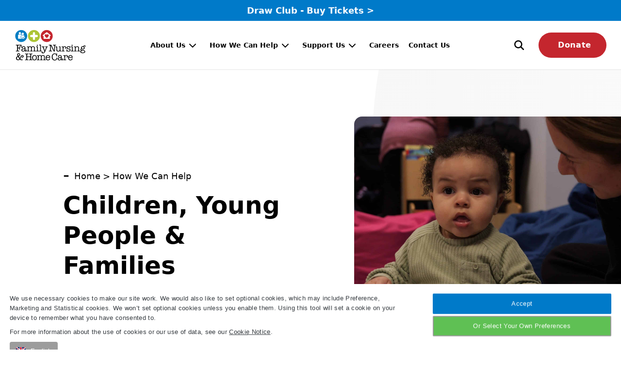

--- FILE ---
content_type: text/html; charset=UTF-8
request_url: https://www.fnhc.org.je/how-we-can-help/children-young-people-families/
body_size: 15432
content:
<!DOCTYPE html>
<html lang="en">
	<head>
		<!-- Google Tag Manager -->
		<script>(function(w,d,s,l,i){w[l]=w[l]||[];w[l].push({'gtm.start':
		new Date().getTime(),event:'gtm.js'});var f=d.getElementsByTagName(s)[0],
		j=d.createElement(s),dl=l!='dataLayer'?'&l='+l:'';j.async=true;j.src=
		'https://www.googletagmanager.com/gtm.js?id='+i+dl;f.parentNode.insertBefore(j,f);
		})(window,document,'script','dataLayer','GTM-PCBT7LK');</script>
		<!-- End Google Tag Manager -->

		<meta charset="UTF-8">
<script type="text/javascript">
/* <![CDATA[ */
var gform;gform||(document.addEventListener("gform_main_scripts_loaded",function(){gform.scriptsLoaded=!0}),document.addEventListener("gform/theme/scripts_loaded",function(){gform.themeScriptsLoaded=!0}),window.addEventListener("DOMContentLoaded",function(){gform.domLoaded=!0}),gform={domLoaded:!1,scriptsLoaded:!1,themeScriptsLoaded:!1,isFormEditor:()=>"function"==typeof InitializeEditor,callIfLoaded:function(o){return!(!gform.domLoaded||!gform.scriptsLoaded||!gform.themeScriptsLoaded&&!gform.isFormEditor()||(gform.isFormEditor()&&console.warn("The use of gform.initializeOnLoaded() is deprecated in the form editor context and will be removed in Gravity Forms 3.1."),o(),0))},initializeOnLoaded:function(o){gform.callIfLoaded(o)||(document.addEventListener("gform_main_scripts_loaded",()=>{gform.scriptsLoaded=!0,gform.callIfLoaded(o)}),document.addEventListener("gform/theme/scripts_loaded",()=>{gform.themeScriptsLoaded=!0,gform.callIfLoaded(o)}),window.addEventListener("DOMContentLoaded",()=>{gform.domLoaded=!0,gform.callIfLoaded(o)}))},hooks:{action:{},filter:{}},addAction:function(o,r,e,t){gform.addHook("action",o,r,e,t)},addFilter:function(o,r,e,t){gform.addHook("filter",o,r,e,t)},doAction:function(o){gform.doHook("action",o,arguments)},applyFilters:function(o){return gform.doHook("filter",o,arguments)},removeAction:function(o,r){gform.removeHook("action",o,r)},removeFilter:function(o,r,e){gform.removeHook("filter",o,r,e)},addHook:function(o,r,e,t,n){null==gform.hooks[o][r]&&(gform.hooks[o][r]=[]);var d=gform.hooks[o][r];null==n&&(n=r+"_"+d.length),gform.hooks[o][r].push({tag:n,callable:e,priority:t=null==t?10:t})},doHook:function(r,o,e){var t;if(e=Array.prototype.slice.call(e,1),null!=gform.hooks[r][o]&&((o=gform.hooks[r][o]).sort(function(o,r){return o.priority-r.priority}),o.forEach(function(o){"function"!=typeof(t=o.callable)&&(t=window[t]),"action"==r?t.apply(null,e):e[0]=t.apply(null,e)})),"filter"==r)return e[0]},removeHook:function(o,r,t,n){var e;null!=gform.hooks[o][r]&&(e=(e=gform.hooks[o][r]).filter(function(o,r,e){return!!(null!=n&&n!=o.tag||null!=t&&t!=o.priority)}),gform.hooks[o][r]=e)}});
/* ]]> */
</script>

		<meta name="viewport" content="width=device-width, initial-scale=1.0">
		<link rel="apple-touch-icon" sizes="180x180" href="https://www.fnhc.org.je/wp-content/themes/family-nursing-homecare/dist/img/favicon/apple-touch-icon.png">
		<link rel="icon" type="image/png" sizes="32x32" href="https://www.fnhc.org.je/wp-content/themes/family-nursing-homecare/dist/img/favicon/favicon-32x32.png">
		<link rel="icon" type="image/png" sizes="16x16" href="https://www.fnhc.org.je/wp-content/themes/family-nursing-homecare/dist/img/favicon/favicon-16x16.png">
		<link rel="manifest" href="https://www.fnhc.org.je/wp-content/themes/family-nursing-homecare/dist/img/favicon/site.webmanifest">
		<link rel="mask-icon" href="https://www.fnhc.org.je/wp-content/themes/family-nursing-homecare/dist/img/favicon/safari-pinned-tab.svg" color="#c4262e">
		<meta name="msapplication-TileColor" content="#007ac9">
		<meta name="theme-color" content="#ffffff">

			<style>img:is([sizes="auto" i], [sizes^="auto," i]) { contain-intrinsic-size: 3000px 1500px }</style>
	
<!-- Search Engine Optimization by Rank Math - https://rankmath.com/ -->
<title>Children, Young People &amp; Families | Family Nursing &amp; Home Care</title>
<meta name="robots" content="follow, index, max-snippet:-1, max-video-preview:-1, max-image-preview:large"/>
<link rel="canonical" href="https://www.fnhc.org.je/how-we-can-help/children-young-people-families/" />
<meta property="og:locale" content="en_GB" />
<meta property="og:type" content="article" />
<meta property="og:title" content="Children, Young People &amp; Families | Family Nursing &amp; Home Care" />
<meta property="og:url" content="https://www.fnhc.org.je/how-we-can-help/children-young-people-families/" />
<meta property="og:site_name" content="Family Nursing &amp; Home Care" />
<meta property="article:publisher" content="https://www.facebook.com/FamilyNursingHomeCare/" />
<meta property="og:updated_time" content="2024-12-05T10:18:33+00:00" />
<meta property="article:published_time" content="2022-02-21T21:05:31+00:00" />
<meta property="article:modified_time" content="2024-12-05T10:18:33+00:00" />
<meta name="twitter:card" content="summary_large_image" />
<meta name="twitter:title" content="Children, Young People &amp; Families | Family Nursing &amp; Home Care" />
<meta name="twitter:site" content="@FNHCjersey" />
<meta name="twitter:creator" content="@FNHCjersey" />
<meta name="twitter:label1" content="Time to read" />
<meta name="twitter:data1" content="Less than a minute" />
<script type="application/ld+json" class="rank-math-schema">{"@context":"https://schema.org","@graph":[{"@type":"Organization","@id":"https://www.fnhc.org.je/#organization","name":"Family Nursing &amp; Home Care","url":"https://www.fnhc.org.je","sameAs":["https://www.facebook.com/FamilyNursingHomeCare/","https://twitter.com/FNHCjersey"],"logo":{"@type":"ImageObject","@id":"https://www.fnhc.org.je/#logo","url":"https://www.fnhc.org.je/wp-content/uploads/2021/12/FNHC-Logo.png","contentUrl":"https://www.fnhc.org.je/wp-content/uploads/2021/12/FNHC-Logo.png","caption":"Family Nursing &amp; Home Care","inLanguage":"en-GB","width":"265","height":"115"}},{"@type":"WebSite","@id":"https://www.fnhc.org.je/#website","url":"https://www.fnhc.org.je","name":"Family Nursing &amp; Home Care","publisher":{"@id":"https://www.fnhc.org.je/#organization"},"inLanguage":"en-GB"},{"@type":"BreadcrumbList","@id":"https://www.fnhc.org.je/how-we-can-help/children-young-people-families/#breadcrumb","itemListElement":[{"@type":"ListItem","position":"1","item":{"@id":"https://www.fnhc.org.je/","name":"Home"}},{"@type":"ListItem","position":"2","item":{"@id":"https://www.fnhc.org.je/how-we-can-help/","name":"How We Can Help"}},{"@type":"ListItem","position":"3","item":{"@id":"https://www.fnhc.org.je/how-we-can-help/children-young-people-families/","name":"Children, Young People &#038; Families"}}]},{"@type":"WebPage","@id":"https://www.fnhc.org.je/how-we-can-help/children-young-people-families/#webpage","url":"https://www.fnhc.org.je/how-we-can-help/children-young-people-families/","name":"Children, Young People &amp; Families | Family Nursing &amp; Home Care","datePublished":"2022-02-21T21:05:31+00:00","dateModified":"2024-12-05T10:18:33+00:00","isPartOf":{"@id":"https://www.fnhc.org.je/#website"},"inLanguage":"en-GB","breadcrumb":{"@id":"https://www.fnhc.org.je/how-we-can-help/children-young-people-families/#breadcrumb"}},{"@type":"Person","@id":"https://www.fnhc.org.je/how-we-can-help/children-young-people-families/#author","name":"Robert Papworth","image":{"@type":"ImageObject","@id":"https://secure.gravatar.com/avatar/4fd75a9d19201784c11876d80e0d42140faa35a0f88162554f1bb908ff693f45?s=96&amp;d=mm&amp;r=g","url":"https://secure.gravatar.com/avatar/4fd75a9d19201784c11876d80e0d42140faa35a0f88162554f1bb908ff693f45?s=96&amp;d=mm&amp;r=g","caption":"Robert Papworth","inLanguage":"en-GB"},"worksFor":{"@id":"https://www.fnhc.org.je/#organization"}},{"@type":"Article","headline":"Children, Young People &amp; Families | Family Nursing &amp; Home Care","datePublished":"2022-02-21T21:05:31+00:00","dateModified":"2024-12-05T10:18:33+00:00","author":{"@id":"https://www.fnhc.org.je/how-we-can-help/children-young-people-families/#author","name":"Robert Papworth"},"publisher":{"@id":"https://www.fnhc.org.je/#organization"},"name":"Children, Young People &amp; Families | Family Nursing &amp; Home Care","@id":"https://www.fnhc.org.je/how-we-can-help/children-young-people-families/#richSnippet","isPartOf":{"@id":"https://www.fnhc.org.je/how-we-can-help/children-young-people-families/#webpage"},"inLanguage":"en-GB","mainEntityOfPage":{"@id":"https://www.fnhc.org.je/how-we-can-help/children-young-people-families/#webpage"}}]}</script>
<!-- /Rank Math WordPress SEO plugin -->

<link rel='dns-prefetch' href='//www.google.com' />
<style id='classic-theme-styles-inline-css' type='text/css'>
/*! This file is auto-generated */
.wp-block-button__link{color:#fff;background-color:#32373c;border-radius:9999px;box-shadow:none;text-decoration:none;padding:calc(.667em + 2px) calc(1.333em + 2px);font-size:1.125em}.wp-block-file__button{background:#32373c;color:#fff;text-decoration:none}
</style>
<link rel='stylesheet' id='style-bundle-css' href='https://www.fnhc.org.je/wp-content/themes/family-nursing-homecare/dist/css/bundle.min.css?ver=1763382102' type='text/css' media='all' />
		<style type="text/css" id="wp-custom-css">
			.gfield--type-honeypot {
	display: none!important;
}		</style>
			</head>

	<body class="wp-singular page-template-default page page-id-1035 page-parent page-child parent-pageid-140 wp-theme-family-nursing-homecare">

		<!-- Google Tag Manager (noscript) -->
		<noscript><iframe src="https://www.googletagmanager.com/ns.html?id=GTM-PCBT7LK"
		height="0" width="0" style="display:none;visibility:hidden"></iframe></noscript>
		<!-- End Google Tag Manager (noscript) -->

		<div id="website-sprite" style="display: block; visibility: hidden; height: 0; width: 0;" aria-hidden="true"></div>
<div class="o-has-alert">

	<header id="js--header" class="o-header">
					<div class="u-bg-blue-primary u-py-8 u-text-white">
  <div class="o-container u-flex u-justify-center">

          <a href="https://www.fnhc.org.je/support-us/shop/draw-club/" rel="noopener noreferer" title="Draw Club - Buy Tickets &gt;" class="hover:u-text-green u-items-center">
              <p class="u-mb-0 u-text-18 u-font-bold"> Draw Club - Buy Tickets &gt; </p>
          </a>
    
  </div>    
</div>		
		<div class="o-container u-flex u-flex-row u-items-center u-justify-between u-px-30 u-py-18 m:u-p-16">
			
			<a href="https://www.fnhc.org.je" rel="noopener noreferer" title="Home page" class="u-block hover:u-text-blue-primary">
				<svg height="64px" width="147px">
					<use xlink:href="#logo" />
				</svg>
			</a>

			<nav>
  <ul id="js--menu" class="o-nav c-list-reset">
          <li class="menu-item">
                  <a href="https://www.fnhc.org.je/about-us/" aria-haspopup="true" aria-expanded="false" aria-controls="About Us" data-id="148" class="u-flex u-flex-row u-items-center js--mega">
            <span class="u-pointer-events-none">About Us</span>
            <svg width="30" height="16" class="o-chevron">
              <use xlink:href="#chevron" />
            </svg>
          </a>
              </li>
          <li class="menu-item">
                  <a href="https://www.fnhc.org.je/how-we-can-help/" aria-haspopup="true" aria-expanded="false" aria-controls="How We Can Help" data-id="142" class="u-flex u-flex-row u-items-center js--mega">
            <span class="u-pointer-events-none">How We Can Help</span>
            <svg width="30" height="16" class="o-chevron">
              <use xlink:href="#chevron" />
            </svg>
          </a>
              </li>
          <li class="menu-item">
                  <a href="https://www.fnhc.org.je/support-us/" aria-haspopup="true" aria-expanded="false" aria-controls="Support Us" data-id="151" class="u-flex u-flex-row u-items-center js--mega">
            <span class="u-pointer-events-none">Support Us</span>
            <svg width="30" height="16" class="o-chevron">
              <use xlink:href="#chevron" />
            </svg>
          </a>
              </li>
          <li class="menu-item">
                  <a href="https://www.fnhc.org.je/careers/" class="u-flex u-flex-row u-items-center">
            Careers          </a>
              </li>
          <li class="menu-item">
                  <a href="https://www.fnhc.org.je/contact-us/" class="u-flex u-flex-row u-items-center">
            Contact Us          </a>
              </li>
      </ul>
</nav>
			<nav class="u-flex u-flex-row u-items-center">
				<a href="/support-us/donate" rel="noopener noreferer" class="u-hidden m:u-block u-mr-30 u-font-bold hover:u-text-blue-primary">
					Donate
				</a>

				<div class='u-relative u-flex u-items-center u-mr-30'>
					<div id="js--searchform" class="c-searchform">
  <form role="search" method="get" action="/">
    <label class="u-sr-only" for="s">Search Form</label>
    <input id="s" type="text" value="" name="s" placeholder="Search" class="u-text-12 u-py-8"/>
    <button id="searchsubmit" type="submit" class='c-arrow u-ml-0'>
      <span class="u-sr-only">Search</span>
    </button>
  </form>
</div>
					<a href="#" rel="noopener noreferer" title="search" class="js--search u-z-20 hover:u-text-blue-primary">
						<svg width="20" height="20">
							<use xlink:href="#search" />
						</svg>
					</a>
				</div>

				<button class="c-burger js--mobile" title="Toggle nav menu">
					<div class="u-sr-only">Open mobile menu</div>
					<span></span>
				</button>

				<a href="/support-us/donate" rel="noopener noreferer" class="c-button c-button--red u-w-full u-normal-case m:u-hidden" style="width: 140px">Donate</a>
			</nav>
		</div>

		<aside id='js--mega-menu' class="o-mega-menu" aria-hidden="true">
  
    <nav data-id="148" class="u-hidden" aria-hidden="false">
      <section class="o-container o-container--mega">      
        <div>
          <h2> About Us </h2>

                      <p class="u-mb-30">Family Nursing &#038; Home Care is a Jersey charity. We have the courage to do things differently and strive to provide innovation and new levels of care to the community.</p>
          
          <a href="https://www.fnhc.org.je/about-us/" rel="noopener noreferer" aria-label="About Us" target="" rel="" class="c-button c-button--red">
            Overview →
          </a>
        </div>
        
        <div>
          <ul>
                                          <li>
                  <a href="https://www.fnhc.org.je/about-us/news/" aria-label="News" target="" rel="" class="c-arrow c-arrow--list o-menu--page u-border-0 u-py-10">
                    News                  </a>
                </li>  
                              <li>
                  <a href="https://www.fnhc.org.je/about-us/committee/" aria-label="Our Committee" target="" rel="" class="c-arrow c-arrow--list o-menu--page u-border-0 u-py-10">
                    Our Committee                  </a>
                </li>  
                              <li>
                  <a href="https://www.fnhc.org.je/about-us/history/" aria-label="History" target="" rel="" class="c-arrow c-arrow--list o-menu--page u-border-0 u-py-10">
                    History                  </a>
                </li>  
                              <li>
                  <a href="https://www.fnhc.org.je/about-us/the-team/" aria-label="Our Team" target="" rel="" class="c-arrow c-arrow--list o-menu--page u-border-0 u-py-10">
                    Our Team                  </a>
                </li>  
                              <li>
                  <a href="https://www.fnhc.org.je/about-us/our-patrons/" aria-label="Our Patrons" target="" rel="" class="c-arrow c-arrow--list o-menu--page u-border-0 u-py-10">
                    Our Patrons                  </a>
                </li>  
                              <li>
                  <a href="https://www.fnhc.org.je/about-us/financial-statements-impact-reports/" aria-label="Financial Statements &#038; Impact Reports" target="" rel="" class="c-arrow c-arrow--list o-menu--page u-border-0 u-py-10">
                    Financial Statements &#038; Impact Reports                  </a>
                </li>  
                                    </ul>
        </div>
      </section>
    </nav>
  
    <nav data-id="142" class="u-hidden" aria-hidden="false">
      <section class="o-container o-container--mega">      
        <div>
          <h2> How We Can Help </h2>

                      <p class="u-mb-30">We provide expert prenatal and parental care and we support children, young people, families and the members of our community who need healthcare or support in their homes.</p>
          
          <a href="https://www.fnhc.org.je/how-we-can-help/" rel="noopener noreferer" aria-label="How We Can Help" target="" rel="" class="c-button c-button--red">
            Overview →
          </a>
        </div>
        
        <div>
          <ul>
                                          <li>
                  <a href="https://www.fnhc.org.je/how-we-can-help/adults/" aria-label="Adults" target="" rel="" class="c-arrow c-arrow--list o-menu--page u-border-0 u-py-10">
                    Adults                  </a>
                </li>  
                              <li>
                  <a href="https://www.fnhc.org.je/how-we-can-help/children-young-people-families/" aria-label="Children, Young People &#038; Families" target="" rel="" class="c-arrow c-arrow--list o-menu--page u-border-0 u-py-10">
                    Children, Young People &#038; Families                  </a>
                </li>  
                              <li>
                  <a href="https://www.fnhc.org.je/child-accident-prevention-jersey/" aria-label="Child Accident Prevention Jersey" target="" rel="" class="c-arrow c-arrow--list o-menu--page u-border-0 u-py-10">
                    Child Accident Prevention Jersey                  </a>
                </li>  
                              <li>
                  <a href="https://www.fnhc.org.je/how-we-can-help/home-care/" aria-label="Home Care" target="" rel="" class="c-arrow c-arrow--list o-menu--page u-border-0 u-py-10">
                    Home Care                  </a>
                </li>  
                              <li>
                  <a href="https://www.fnhc.org.je/how-we-can-help/professionals/" aria-label="Professionals" target="" rel="" class="c-arrow c-arrow--list o-menu--page u-border-0 u-py-10">
                    Professionals                  </a>
                </li>  
                              <li>
                  <a href="https://www.fnhc.org.je/how-we-can-help/training/" aria-label="Education &#038; Development" target="" rel="" class="c-arrow c-arrow--list o-menu--page u-border-0 u-py-10">
                    Education &#038; Development                  </a>
                </li>  
                              <li>
                  <a href="https://www.fnhc.org.je/how-we-can-help/safeguarding/" aria-label="Safeguarding" target="" rel="" class="c-arrow c-arrow--list o-menu--page u-border-0 u-py-10">
                    Safeguarding                  </a>
                </li>  
                                    </ul>
        </div>
      </section>
    </nav>
  
    <nav data-id="151" class="u-hidden" aria-hidden="false">
      <section class="o-container o-container--mega">      
        <div>
          <h2> Support Us </h2>

                      <p class="u-mb-30">As a charity, we rely on fundraising to allow us to continue providing exceptional care services. Find out how you can help.</p>
          
          <a href="https://www.fnhc.org.je/support-us/" rel="noopener noreferer" aria-label="Support Us" target="" rel="" class="c-button c-button--red">
            Overview →
          </a>
        </div>
        
        <div>
          <ul>
                                          <li>
                  <a href="https://www.fnhc.org.je/support-us/shop/draw-club/" aria-label="Draw Club" target="" rel="" class="c-arrow c-arrow--list o-menu--page u-border-0 u-py-10">
                    Draw Club                  </a>
                </li>  
                              <li>
                  <a href="https://www.fnhc.org.je/support-us/events/" aria-label="Events" target="" rel="" class="c-arrow c-arrow--list o-menu--page u-border-0 u-py-10">
                    Events                  </a>
                </li>  
                              <li>
                  <a href="https://www.fnhc.org.je/support-us/donate/legacy-donations/" aria-label="Gift In Wills" target="" rel="" class="c-arrow c-arrow--list o-menu--page u-border-0 u-py-10">
                    Gift In Wills                  </a>
                </li>  
                              <li>
                  <a href="https://www.fnhc.org.je/support-us/donate/legacy-donations/" aria-label="Legacies" target="" rel="" class="c-arrow c-arrow--list o-menu--page u-border-0 u-py-10">
                    Legacies                  </a>
                </li>  
                              <li>
                  <a href="https://www.fnhc.org.je/support-us/in-memoriam-donations/" aria-label="In Memoriam Donations" target="" rel="" class="c-arrow c-arrow--list o-menu--page u-border-0 u-py-10">
                    In Memoriam Donations                  </a>
                </li>  
                              <li>
                  <a href="https://www.fnhc.org.je/support-us/donate/friends-of-fnhc/" aria-label="Friends of FNHC" target="" rel="" class="c-arrow c-arrow--list o-menu--page u-border-0 u-py-10">
                    Friends of FNHC                  </a>
                </li>  
                              <li>
                  <a href="https://www.fnhc.org.je/support-us/volunteer/" aria-label="Volunteer" target="" rel="" class="c-arrow c-arrow--list o-menu--page u-border-0 u-py-10">
                    Volunteer                  </a>
                </li>  
                              <li>
                  <a href="https://www.fnhc.org.je/support-us/corporate/" aria-label="Corporate Sponsorship" target="" rel="" class="c-arrow c-arrow--list o-menu--page u-border-0 u-py-10">
                    Corporate Sponsorship                  </a>
                </li>  
                              <li>
                  <a href="https://www.fnhc.org.je/support-us/shop/" aria-label="Shop" target="" rel="" class="c-arrow c-arrow--list o-menu--page u-border-0 u-py-10">
                    Shop                  </a>
                </li>  
                              <li>
                  <a href="https://www.fnhc.org.je/support-us/donate/" aria-label="Donate" target="" rel="" class="c-arrow c-arrow--list o-menu--page u-border-0 u-py-10">
                    Donate                  </a>
                </li>  
                              <li>
                  <a href="https://www.fnhc.org.je/support-us/donate/philanthropy/" aria-label="Philanthropy" target="" rel="" class="c-arrow c-arrow--list o-menu--page u-border-0 u-py-10">
                    Philanthropy                  </a>
                </li>  
                              <li>
                  <a href="https://www.fnhc.org.je/support-us/personal-fundraising/" aria-label="Personal Fundraising" target="" rel="" class="c-arrow c-arrow--list o-menu--page u-border-0 u-py-10">
                    Personal Fundraising                  </a>
                </li>  
                              <li>
                  <a href="https://www.fnhc.org.je/support-us/payroll-giving/" aria-label="Payroll Giving" target="" rel="" class="c-arrow c-arrow--list o-menu--page u-border-0 u-py-10">
                    Payroll Giving                  </a>
                </li>  
                                    </ul>
        </div>
      </section>
    </nav>
  </aside><nav id="js--nav-menu" class="o-nav-menu">
  <ul class="o-nav--container">
    
<li class="o-menu--group menu-item">
  <a href="https://www.fnhc.org.je/about-us/" aria-label="About Us" >
    About Us  </a>

      <a href="#" aria-label="Scroll right to About Us"  class="js--slide js--show-children c-arrow c-arrow--grey">
      <span class="u-sr-only">Show children</span>
    </a>

    <ul class="o-menu--children">
      <li class="o-menu--group menu-item">
        <a href="#" aria-label="Go back About Us"  class="js--slide js--show-parent c-arrow--reverse c-arrow c-arrow--grey">
          <span class="u-pointer-events-none"> About Us </span>
        </a>
      </li>
      
      
<li class="o-menu--group menu-item">
  <a href="https://www.fnhc.org.je/about-us/news/" aria-label="News" >
    News  </a>

  </li>
<li class="o-menu--group menu-item">
  <a href="https://www.fnhc.org.je/about-us/committee/" aria-label="Our Committee" >
    Our Committee  </a>

  </li>
<li class="o-menu--group menu-item">
  <a href="https://www.fnhc.org.je/about-us/history/" aria-label="History" >
    History  </a>

  </li>
<li class="o-menu--group menu-item">
  <a href="https://www.fnhc.org.je/about-us/the-team/" aria-label="Our Team" >
    Our Team  </a>

  </li>
<li class="o-menu--group menu-item">
  <a href="https://www.fnhc.org.je/about-us/our-patrons/" aria-label="Our Patrons" >
    Our Patrons  </a>

  </li>
<li class="o-menu--group menu-item">
  <a href="https://www.fnhc.org.je/about-us/financial-statements-impact-reports/" aria-label="Financial Statements &#038; Impact Reports" >
    Financial Statements &#038; Impact Reports  </a>

  </li>    </ul>
  </li>
<li class="o-menu--group menu-item">
  <a href="https://www.fnhc.org.je/how-we-can-help/" aria-label="How We Can Help" >
    How We Can Help  </a>

      <a href="#" aria-label="Scroll right to How We Can Help"  class="js--slide js--show-children c-arrow c-arrow--grey">
      <span class="u-sr-only">Show children</span>
    </a>

    <ul class="o-menu--children">
      <li class="o-menu--group menu-item">
        <a href="#" aria-label="Go back How We Can Help"  class="js--slide js--show-parent c-arrow--reverse c-arrow c-arrow--grey">
          <span class="u-pointer-events-none"> How We Can Help </span>
        </a>
      </li>
      
      
<li class="o-menu--group menu-item">
  <a href="https://www.fnhc.org.je/how-we-can-help/adults/" aria-label="Adults" >
    Adults  </a>

  </li>
<li class="o-menu--group menu-item">
  <a href="https://www.fnhc.org.je/how-we-can-help/children-young-people-families/" aria-label="Children, Young People &#038; Families" >
    Children, Young People &#038; Families  </a>

  </li>
<li class="o-menu--group menu-item">
  <a href="https://www.fnhc.org.je/child-accident-prevention-jersey/" aria-label="Child Accident Prevention Jersey" >
    Child Accident Prevention Jersey  </a>

  </li>
<li class="o-menu--group menu-item">
  <a href="https://www.fnhc.org.je/how-we-can-help/home-care/" aria-label="Home Care" >
    Home Care  </a>

  </li>
<li class="o-menu--group menu-item">
  <a href="https://www.fnhc.org.je/how-we-can-help/professionals/" aria-label="Professionals" >
    Professionals  </a>

  </li>
<li class="o-menu--group menu-item">
  <a href="https://www.fnhc.org.je/how-we-can-help/training/" aria-label="Education &#038; Development" >
    Education &#038; Development  </a>

  </li>
<li class="o-menu--group menu-item">
  <a href="https://www.fnhc.org.je/how-we-can-help/safeguarding/" aria-label="Safeguarding" >
    Safeguarding  </a>

  </li>    </ul>
  </li>
<li class="o-menu--group menu-item">
  <a href="https://www.fnhc.org.je/support-us/" aria-label="Support Us" >
    Support Us  </a>

      <a href="#" aria-label="Scroll right to Support Us"  class="js--slide js--show-children c-arrow c-arrow--grey">
      <span class="u-sr-only">Show children</span>
    </a>

    <ul class="o-menu--children">
      <li class="o-menu--group menu-item">
        <a href="#" aria-label="Go back Support Us"  class="js--slide js--show-parent c-arrow--reverse c-arrow c-arrow--grey">
          <span class="u-pointer-events-none"> Support Us </span>
        </a>
      </li>
      
      
<li class="o-menu--group menu-item">
  <a href="https://www.fnhc.org.je/support-us/shop/draw-club/" aria-label="Draw Club" >
    Draw Club  </a>

  </li>
<li class="o-menu--group menu-item">
  <a href="https://www.fnhc.org.je/support-us/events/" aria-label="Events" >
    Events  </a>

  </li>
<li class="o-menu--group menu-item">
  <a href="https://www.fnhc.org.je/support-us/donate/legacy-donations/" aria-label="Gift In Wills" >
    Gift In Wills  </a>

  </li>
<li class="o-menu--group menu-item">
  <a href="https://www.fnhc.org.je/support-us/donate/legacy-donations/" aria-label="Legacies" >
    Legacies  </a>

  </li>
<li class="o-menu--group menu-item">
  <a href="https://www.fnhc.org.je/support-us/in-memoriam-donations/" aria-label="In Memoriam Donations" >
    In Memoriam Donations  </a>

  </li>
<li class="o-menu--group menu-item">
  <a href="https://www.fnhc.org.je/support-us/donate/friends-of-fnhc/" aria-label="Friends of FNHC" >
    Friends of FNHC  </a>

  </li>
<li class="o-menu--group menu-item">
  <a href="https://www.fnhc.org.je/support-us/volunteer/" aria-label="Volunteer" >
    Volunteer  </a>

  </li>
<li class="o-menu--group menu-item">
  <a href="https://www.fnhc.org.je/support-us/corporate/" aria-label="Corporate Sponsorship" >
    Corporate Sponsorship  </a>

  </li>
<li class="o-menu--group menu-item">
  <a href="https://www.fnhc.org.je/support-us/shop/" aria-label="Shop" >
    Shop  </a>

  </li>
<li class="o-menu--group menu-item">
  <a href="https://www.fnhc.org.je/support-us/donate/" aria-label="Donate" >
    Donate  </a>

  </li>
<li class="o-menu--group menu-item">
  <a href="https://www.fnhc.org.je/support-us/donate/philanthropy/" aria-label="Philanthropy" >
    Philanthropy  </a>

  </li>
<li class="o-menu--group menu-item">
  <a href="https://www.fnhc.org.je/support-us/personal-fundraising/" aria-label="Personal Fundraising" >
    Personal Fundraising  </a>

  </li>
<li class="o-menu--group menu-item">
  <a href="https://www.fnhc.org.je/support-us/payroll-giving/" aria-label="Payroll Giving" >
    Payroll Giving  </a>

  </li>    </ul>
  </li>
<li class="o-menu--group menu-item">
  <a href="https://www.fnhc.org.je/careers/" aria-label="Careers" >
    Careers  </a>

  </li>
<li class="o-menu--group menu-item">
  <a href="https://www.fnhc.org.je/contact-us/" aria-label="Contact Us" >
    Contact Us  </a>

  </li>  </ul>
</nav>
	</header>
<main>
  
<section class="o-column o-column--right">
  <article>

          <picture class="o-image o-image--column" data-aos="fade-up" data-aos-delay="300">
        <img src='https://www.fnhc.org.je/wp-content/uploads/2024/05/MECSH-group-9-2000x2000.jpg' alt='' class='o-img u-object-cover u-object-top'>      </picture>
    
    <div class="o-column--container u-self-center" data-aos="fade-up">
      <nav aria-label="breadcrumbs" class="rank-math-breadcrumb"><p><span class="label">-</span> <a href="https://www.fnhc.org.je/">Home</a><span class="separator"> &gt; </span><a href="https://www.fnhc.org.je/how-we-can-help/">How We Can Help</a></p></nav>
      <div class="c-content">
                  <h1>
            Children, Young People & Families          </h1>
        
        
        
        
      </div>
    </div>
  </article>
</section>		  
	<section class="o-content m:u-pt-0" data-aos="fade-up">
		<div class="o-container u-max-w-900">
			<p><span style="font-weight: 400;">Family Nursing &amp; Home Care (FNHC) provide expert care to children, young people and families in the Jersey community who need healthcare or support in their homes.</span></p>
<p><span style="font-weight: 400;">Our services range from the Baby Steps Programme, Maternal Early Childhood Sustained Home Visiting (MECSH), Health Visitors, School Nurses, Children’s Community Nurses and services for ‘Children Looked After.’  Our nurses have deep extensive expertise in the provision of care in all of these areas. </span></p>
<p><span style="font-weight: 400;">Kindness is a priority: to our clients, partners and each other. Our nurses and colleagues work with clients to understand their needs, applying our expertise to deliver the best possible care with dignity at the core of our service. We have the courage to do things differently and strive to provide innovation and new levels of care to the community.</span></p>
<p><span style="font-weight: 400;">Our carers have earned the trust of our clients and with over 100 years of experience in providing care across Jersey, we know what we’re talking about.</span></p>
<p><strong>When you need us we will be there.</strong></p>
		</div>
	</section>

<section class="o-grey-bg">
  <div class="o-container">

          <div class="u-mb-70 s:u-mb-50">
                  <h2> Services for Children, Young People &amp; Families </h2>
        
              </div>
    
    <div class="u-grid u-gap-24 u-grid-cols-3 m:u-grid-cols-2 s:u-grid-cols-1">
      
<article class="c-card--base" data-aos="fade-up">
  
    
              <a href="https://www.fnhc.org.je/how-we-can-help/children-young-people-families/child-accident-prevention/" rel="noopener noreferer" title="Child Accident Prevention (CAP) page" class="o-grow-image">
            
        <picture class="o-image o-image--grid">
          <img src='https://www.fnhc.org.je/wp-content/uploads/2024/05/CAP-Make-the-Call-1-20.04.24-700x700.jpg' alt='' class='o-img u-object-center'>        </picture>

              </a>
      
    
  
  <div class="c-card--item u-flex u-flex-col u-gap-40 o-grid--content">

    
          <div>
                  <h4 class="u-mb-0"> Child Accident Prevention (CAP) </h4>
        
              </div>
    
          <a href="https://www.fnhc.org.je/how-we-can-help/children-young-people-families/child-accident-prevention/" rel="noopener noreferer" target="" title="Child Accident Prevention (CAP)" class="c-arrow u-items-center u-justify-end">
        <span>  </span>
      </a>
    
  </div>
</article>
<article class="c-card--base" data-aos="fade-up">
  
    
              <a href="https://www.fnhc.org.je/how-we-can-help/children-young-people-families/school-nurses/" rel="noopener noreferer" title="School Nurses page" class="o-grow-image">
            
        <picture class="o-image o-image--grid">
          <img src='https://www.fnhc.org.je/wp-content/uploads/2022/02/Family-Nursing_07_12_21-25252-e1715696697837-700x700.jpg' alt='' class='o-img u-object-center'>        </picture>

              </a>
      
    
  
  <div class="c-card--item u-flex u-flex-col u-gap-40 o-grid--content">

    
          <div>
                  <h4 class="u-mb-0"> School Nurses </h4>
        
              </div>
    
          <a href="https://www.fnhc.org.je/how-we-can-help/children-young-people-families/school-nurses/" rel="noopener noreferer" target="" title="School Nurses" class="c-arrow u-items-center u-justify-end">
        <span>  </span>
      </a>
    
  </div>
</article>
<article class="c-card--base" data-aos="fade-up">
  
    
              <a href="https://www.fnhc.org.je/how-we-can-help/children-young-people-families/childrens-community-nursing/" rel="noopener noreferer" title="Children&#8217;s Community Nursing page" class="o-grow-image">
            
        <picture class="o-image o-image--grid">
          <img src='https://www.fnhc.org.je/wp-content/uploads/2023/01/fnhc-homepage-image-v1-700x700.jpg' alt='' class='o-img u-object-center'>        </picture>

              </a>
      
    
  
  <div class="c-card--item u-flex u-flex-col u-gap-40 o-grid--content">

    
          <div>
                  <h4 class="u-mb-0"> Children&#8217;s Community Nursing </h4>
        
              </div>
    
          <a href="https://www.fnhc.org.je/how-we-can-help/children-young-people-families/childrens-community-nursing/" rel="noopener noreferer" target="" title="Children&#8217;s Community Nursing" class="c-arrow u-items-center u-justify-end">
        <span>  </span>
      </a>
    
  </div>
</article>
<article class="c-card--base" data-aos="fade-up">
  
    
              <a href="https://www.fnhc.org.je/how-we-can-help/children-young-people-families/mecsh/" rel="noopener noreferer" title="MECSH page" class="o-grow-image">
            
        <picture class="o-image o-image--grid">
          <img src='https://www.fnhc.org.je/wp-content/uploads/2024/05/MECSH-group-4-700x700.jpg' alt='' class='o-img u-object-center'>        </picture>

              </a>
      
    
  
  <div class="c-card--item u-flex u-flex-col u-gap-40 o-grid--content">

    
          <div>
                  <h4 class="u-mb-0"> MECSH </h4>
        
              </div>
    
          <a href="https://www.fnhc.org.je/how-we-can-help/children-young-people-families/mecsh/" rel="noopener noreferer" target="" title="MECSH" class="c-arrow u-items-center u-justify-end">
        <span>  </span>
      </a>
    
  </div>
</article>
<article class="c-card--base" data-aos="fade-up">
  
    
              <a href="https://www.fnhc.org.je/how-we-can-help/children-young-people-families/health-visitor/" rel="noopener noreferer" title="Health Visitor page" class="o-grow-image">
            
        <picture class="o-image o-image--grid">
          <img src='https://www.fnhc.org.je/wp-content/uploads/2024/05/HV-Claire-700x700.jpg' alt='' class='o-img u-object-center'>        </picture>

              </a>
      
    
  
  <div class="c-card--item u-flex u-flex-col u-gap-40 o-grid--content">

    
          <div>
                  <h4 class="u-mb-0"> Health Visitor </h4>
        
              </div>
    
          <a href="https://www.fnhc.org.je/how-we-can-help/children-young-people-families/health-visitor/" rel="noopener noreferer" target="" title="Health Visitor" class="c-arrow u-items-center u-justify-end">
        <span>  </span>
      </a>
    
  </div>
</article>
<article class="c-card--base" data-aos="fade-up">
  
    
              <a href="https://www.fnhc.org.je/how-we-can-help/children-young-people-families/baby-steps/" rel="noopener noreferer" title="Baby Steps page" class="o-grow-image">
            
        <picture class="o-image o-image--grid">
          <img src='https://www.fnhc.org.je/wp-content/uploads/2025/08/BS-logo-no-photo-700x700.png' alt='' class='o-img u-object-center'>        </picture>

              </a>
      
    
  
  <div class="c-card--item u-flex u-flex-col u-gap-40 o-grid--content">

    
          <div>
                  <h4 class="u-mb-0"> Baby Steps </h4>
        
              </div>
    
          <a href="https://www.fnhc.org.je/how-we-can-help/children-young-people-families/baby-steps/" rel="noopener noreferer" target="" title="Baby Steps" class="c-arrow u-items-center u-justify-end">
        <span>  </span>
      </a>
    
  </div>
</article>    </div>
  </div>
</section>
<section class=" o-grey-bg">

  <div class="o-container o-panel o-gradient--blue" >
    <div class="o-panel--container ">

              <div class="o-panel--inner-container o-content--light">
          
<div class="c-content">
  <p class='c-label'>Get In Touch</p>  <h2>Contact Us</h2>  <div class='c-excerpt o-content'><p>Use our easy to complete form and someone from Family Nursing &amp; Home Care will be in touch soon!</p>
</div></div>        </div>
      
      <div class="o-panel--breakout-container  o-panel--breakout-form">
        
        
                <div class='gf_browser_chrome gform_wrapper gravity-theme gform-theme--no-framework' data-form-theme='gravity-theme' data-form-index='0' id='gform_wrapper_7' >
                        <div class='gform_heading'>
							<p class='gform_required_legend'>&quot;<span class="gfield_required gfield_required_asterisk">*</span>&quot; indicates required fields</p>
                        </div><form method='post' enctype='multipart/form-data'  id='gform_7'  action='/how-we-can-help/children-young-people-families/' data-formid='7' novalidate><div class='gf_invisible ginput_recaptchav3' data-sitekey='6LfUMKorAAAAAD8ayap0B7mCC0BTAEdA6mKBDsM_' data-tabindex='0'><input id="input_cd9dd5320020fefeee61b975273695e9" class="gfield_recaptcha_response" type="hidden" name="input_cd9dd5320020fefeee61b975273695e9" value=""/></div>
                        <div class='gform-body gform_body'><div id='gform_fields_7' class='gform_fields top_label form_sublabel_above description_below validation_below'><div id="field_7_10" class="gfield gfield--type-honeypot gform_validation_container field_sublabel_above gfield--has-description field_description_below field_validation_below gfield_visibility_visible"  ><label class='gfield_label gform-field-label' for='input_7_10'>Facebook</label><div class='ginput_container'><input name='input_10' id='input_7_10' type='text' value='' autocomplete='new-password'/></div><div class='gfield_description' id='gfield_description_7_10'>This field is for validation purposes and should be left unchanged.</div></div><div id="field_7_2" class="gfield gfield--type-text gfield--input-type-text gfield--width-full gfield_contains_required field_sublabel_above gfield--no-description field_description_below field_validation_below gfield_visibility_visible"  ><label class='gfield_label gform-field-label' for='input_7_2'>Name<span class="gfield_required"><span class="gfield_required gfield_required_asterisk">*</span></span></label><div class='ginput_container ginput_container_text'><input name='input_2' id='input_7_2' type='text' value='' class='large'    placeholder='Name' aria-required="true" aria-invalid="false"   /></div></div><div id="field_7_9" class="gfield gfield--type-email gfield--input-type-email gfield--width-full gfield_contains_required field_sublabel_above gfield--no-description field_description_below field_validation_below gfield_visibility_visible"  ><label class='gfield_label gform-field-label' for='input_7_9'>Email<span class="gfield_required"><span class="gfield_required gfield_required_asterisk">*</span></span></label><div class='ginput_container ginput_container_email'>
                            <input name='input_9' id='input_7_9' type='email' value='' class='large'    aria-required="true" aria-invalid="false"  />
                        </div></div><div id="field_7_8" class="gfield gfield--type-text gfield--input-type-text gfield--width-full gfield_contains_required field_sublabel_above gfield--no-description field_description_below field_validation_below gfield_visibility_visible"  ><label class='gfield_label gform-field-label' for='input_7_8'>Contact Number<span class="gfield_required"><span class="gfield_required gfield_required_asterisk">*</span></span></label><div class='ginput_container ginput_container_text'><input name='input_8' id='input_7_8' type='text' value='' class='large'     aria-required="true" aria-invalid="false"   /></div></div><div id="field_7_5" class="gfield gfield--type-textarea gfield--input-type-textarea gfield--width-full field_sublabel_above gfield--no-description field_description_below field_validation_below gfield_visibility_visible"  ><label class='gfield_label gform-field-label' for='input_7_5'>Additional Information</label><div class='ginput_container ginput_container_textarea'><textarea name='input_5' id='input_7_5' class='textarea large'      aria-invalid="false"   rows='10' cols='50'></textarea></div></div></div></div>
        <div class='gform-footer gform_footer top_label'> <button type="submit" id="gform_submit_button_7" class="gform_button button" onclick="gform.submission.handleButtonClick(this);" data-submission-type="submit">Submit</button> 
            <input type='hidden' class='gform_hidden' name='gform_submission_method' data-js='gform_submission_method_7' value='postback' />
            <input type='hidden' class='gform_hidden' name='gform_theme' data-js='gform_theme_7' id='gform_theme_7' value='gravity-theme' />
            <input type='hidden' class='gform_hidden' name='gform_style_settings' data-js='gform_style_settings_7' id='gform_style_settings_7' value='[]' />
            <input type='hidden' class='gform_hidden' name='is_submit_7' value='1' />
            <input type='hidden' class='gform_hidden' name='gform_submit' value='7' />
            
            <input type='hidden' class='gform_hidden' name='gform_unique_id' value='' />
            <input type='hidden' class='gform_hidden' name='state_7' value='WyJbXSIsIjE1YjQ3NmI1MDBlNWNkODZlMjM3MWI5NzZhMTQ1YzIyIl0=' />
            <input type='hidden' autocomplete='off' class='gform_hidden' name='gform_target_page_number_7' id='gform_target_page_number_7' value='0' />
            <input type='hidden' autocomplete='off' class='gform_hidden' name='gform_source_page_number_7' id='gform_source_page_number_7' value='1' />
            <input type='hidden' name='gform_field_values' value='' />
            
        </div>
                        </form>
                        </div><script type="text/javascript">
/* <![CDATA[ */
 gform.initializeOnLoaded( function() {gformInitSpinner( 7, 'https://www.fnhc.org.je/wp-content/plugins/gravityforms/images/spinner.svg', true );jQuery('#gform_ajax_frame_7').on('load',function(){var contents = jQuery(this).contents().find('*').html();var is_postback = contents.indexOf('GF_AJAX_POSTBACK') >= 0;if(!is_postback){return;}var form_content = jQuery(this).contents().find('#gform_wrapper_7');var is_confirmation = jQuery(this).contents().find('#gform_confirmation_wrapper_7').length > 0;var is_redirect = contents.indexOf('gformRedirect(){') >= 0;var is_form = form_content.length > 0 && ! is_redirect && ! is_confirmation;var mt = parseInt(jQuery('html').css('margin-top'), 10) + parseInt(jQuery('body').css('margin-top'), 10) + 100;if(is_form){jQuery('#gform_wrapper_7').html(form_content.html());if(form_content.hasClass('gform_validation_error')){jQuery('#gform_wrapper_7').addClass('gform_validation_error');} else {jQuery('#gform_wrapper_7').removeClass('gform_validation_error');}setTimeout( function() { /* delay the scroll by 50 milliseconds to fix a bug in chrome */  }, 50 );if(window['gformInitDatepicker']) {gformInitDatepicker();}if(window['gformInitPriceFields']) {gformInitPriceFields();}var current_page = jQuery('#gform_source_page_number_7').val();gformInitSpinner( 7, 'https://www.fnhc.org.je/wp-content/plugins/gravityforms/images/spinner.svg', true );jQuery(document).trigger('gform_page_loaded', [7, current_page]);window['gf_submitting_7'] = false;}else if(!is_redirect){var confirmation_content = jQuery(this).contents().find('.GF_AJAX_POSTBACK').html();if(!confirmation_content){confirmation_content = contents;}jQuery('#gform_wrapper_7').replaceWith(confirmation_content);jQuery(document).trigger('gform_confirmation_loaded', [7]);window['gf_submitting_7'] = false;wp.a11y.speak(jQuery('#gform_confirmation_message_7').text());}else{jQuery('#gform_7').append(contents);if(window['gformRedirect']) {gformRedirect();}}jQuery(document).trigger("gform_pre_post_render", [{ formId: "7", currentPage: "current_page", abort: function() { this.preventDefault(); } }]);        if (event && event.defaultPrevented) {                return;        }        const gformWrapperDiv = document.getElementById( "gform_wrapper_7" );        if ( gformWrapperDiv ) {            const visibilitySpan = document.createElement( "span" );            visibilitySpan.id = "gform_visibility_test_7";            gformWrapperDiv.insertAdjacentElement( "afterend", visibilitySpan );        }        const visibilityTestDiv = document.getElementById( "gform_visibility_test_7" );        let postRenderFired = false;        function triggerPostRender() {            if ( postRenderFired ) {                return;            }            postRenderFired = true;            gform.core.triggerPostRenderEvents( 7, current_page );            if ( visibilityTestDiv ) {                visibilityTestDiv.parentNode.removeChild( visibilityTestDiv );            }        }        function debounce( func, wait, immediate ) {            var timeout;            return function() {                var context = this, args = arguments;                var later = function() {                    timeout = null;                    if ( !immediate ) func.apply( context, args );                };                var callNow = immediate && !timeout;                clearTimeout( timeout );                timeout = setTimeout( later, wait );                if ( callNow ) func.apply( context, args );            };        }        const debouncedTriggerPostRender = debounce( function() {            triggerPostRender();        }, 200 );        if ( visibilityTestDiv && visibilityTestDiv.offsetParent === null ) {            const observer = new MutationObserver( ( mutations ) => {                mutations.forEach( ( mutation ) => {                    if ( mutation.type === 'attributes' && visibilityTestDiv.offsetParent !== null ) {                        debouncedTriggerPostRender();                        observer.disconnect();                    }                });            });            observer.observe( document.body, {                attributes: true,                childList: false,                subtree: true,                attributeFilter: [ 'style', 'class' ],            });        } else {            triggerPostRender();        }    } );} ); 
/* ]]> */
</script>
        
        
      </div>
    </div>
  </div>
</section>
<section class="">
  <div class="o-container">

    <h2 class="u-mb-70 s:u-mb-50">News & Stories</h2>

    <div class="u-grid o-grid--mix">
              <article class="c-card--item-alt c-card--base c-card--item" data-aos="fade-up">

                      <a href="https://www.fnhc.org.je/about-us/blog/news/fnhc-staff-celebrate-their-achievements-at-the-annual-staff-awards/" rel="noopener noreferer" title="FNHC staff celebrate their achievements at the annual Staff Awards" class="o-grow-image">
              <picture class="o-image o-image--grid">
                <img src='https://www.fnhc.org.je/wp-content/uploads/2025/12/staff-awards-for-website-700x700.jpg' alt='' class='o-img u-object-center'>              </picture>
            </a>
                    <div class="o-grid--content">
            <a href="https://www.fnhc.org.je/about-us/blog/news/fnhc-staff-celebrate-their-achievements-at-the-annual-staff-awards/" rel="noopener noreferer" title="FNHC staff celebrate their achievements at the annual Staff Awards" class="hover:u-text-blue-primary">
              <h3> FNHC staff celebrate their achievements at the annual Staff Awards </h3>
            </a>
            <p class="u-mt-16  u-leading-normal m:u-text-14">By <span class="u-font-bold u-underline">Family Nursing &amp; Home Care</span><br>Tuesday 02 December 2025</p>          </div>
        </article>
              <article class="c-card--item-alt c-card--base c-card--item" data-aos="fade-up">

                      <div class="u-flex u-items-center">
                              <a href="https://www.fnhc.org.je/about-us/blog/news/three-more-queens-nurses-for-family-nursing-home-care/" rel="noopener noreferer" title="Three more Queen’s Nurses for Family Nursing &#038; Home Care" class="o-grow-image">
                  <picture class="o-image o-image--offset o-image--icon">
                    <img src='https://www.fnhc.org.je/wp-content/uploads/2025/09/QICN-logo-400x400.png' alt='' class='o-img u-object-center'>                  </picture>
                </a>
                          </div>
                    <div class="o-grid--content">
            <a href="https://www.fnhc.org.je/about-us/blog/news/three-more-queens-nurses-for-family-nursing-home-care/" rel="noopener noreferer" title="Three more Queen’s Nurses for Family Nursing &#038; Home Care" class="hover:u-text-blue-primary">
              <h3> Three more Queen’s Nurses for Family Nursing &#038; Home Care </h3>
            </a>
            <p class="u-mt-16  u-leading-normal m:u-text-14">By <span class="u-font-bold u-underline">Family Nursing &amp; Home Care</span><br>Wednesday 17 September 2025</p>          </div>
        </article>
              <article class="c-card--item-alt c-card--base c-card--item" data-aos="fade-up">

                      <div class="u-flex u-items-center">
                              <a href="https://www.fnhc.org.je/about-us/blog/news/fnhc-celebrates-success-at-the-jersey-charity-awards/" rel="noopener noreferer" title="FNHC celebrates success at the Jersey Charity Awards" class="o-grow-image">
                  <picture class="o-image o-image--offset o-image--icon">
                    <img src='https://www.fnhc.org.je/wp-content/uploads/2025/09/HENRY-team-3-400x400.jpg' alt='' class='o-img u-object-center'>                  </picture>
                </a>
                          </div>
                    <div class="o-grid--content">
            <a href="https://www.fnhc.org.je/about-us/blog/news/fnhc-celebrates-success-at-the-jersey-charity-awards/" rel="noopener noreferer" title="FNHC celebrates success at the Jersey Charity Awards" class="hover:u-text-blue-primary">
              <h3> FNHC celebrates success at the Jersey Charity Awards </h3>
            </a>
            <p class="u-mt-16  u-leading-normal m:u-text-14">By <span class="u-font-bold u-underline">Family Nursing &amp; Home Care</span><br>Tuesday 16 September 2025</p>          </div>
        </article>
              <article class="c-card--item-alt c-card--base c-card--item" data-aos="fade-up">

                      <div class="u-flex u-items-center">
                              <a href="https://www.fnhc.org.je/about-us/blog/news/world-breastfeeding-week-2025-blog-7-dispelling-myths-around-breastfeeding/" rel="noopener noreferer" title="World Breastfeeding Week 2025 Blog 7: Dispelling Myths around Breastfeeding" class="o-grow-image">
                  <picture class="o-image o-image--offset o-image--icon">
                    <img src='https://www.fnhc.org.je/wp-content/uploads/2025/07/KG-copy-400x400.jpg' alt='' class='o-img u-object-center'>                  </picture>
                </a>
                          </div>
                    <div class="o-grid--content">
            <a href="https://www.fnhc.org.je/about-us/blog/news/world-breastfeeding-week-2025-blog-7-dispelling-myths-around-breastfeeding/" rel="noopener noreferer" title="World Breastfeeding Week 2025 Blog 7: Dispelling Myths around Breastfeeding" class="hover:u-text-blue-primary">
              <h3> World Breastfeeding Week 2025 Blog 7: Dispelling Myths around Breastfeeding </h3>
            </a>
            <p class="u-mt-16  u-leading-normal m:u-text-14">By <span class="u-font-bold u-underline">Family Nursing &amp; Home Care</span><br>Thursday 31 July 2025</p>          </div>
        </article>
              <article class="c-card--item-alt c-card--base c-card--item" data-aos="fade-up">

                      <div class="u-flex u-items-center">
                              <a href="https://www.fnhc.org.je/about-us/blog/news/world-breastfeeding-week-2025-blog-6-chins/" rel="noopener noreferer" title="World Breastfeeding Week 2025 Blog 6: CHINS" class="o-grow-image">
                  <picture class="o-image o-image--offset o-image--icon">
                    <img src='https://www.fnhc.org.je/wp-content/uploads/2025/07/mum-and-baby-400x400.jpeg' alt='' class='o-img u-object-center'>                  </picture>
                </a>
                          </div>
                    <div class="o-grid--content">
            <a href="https://www.fnhc.org.je/about-us/blog/news/world-breastfeeding-week-2025-blog-6-chins/" rel="noopener noreferer" title="World Breastfeeding Week 2025 Blog 6: CHINS" class="hover:u-text-blue-primary">
              <h3> World Breastfeeding Week 2025 Blog 6: CHINS </h3>
            </a>
            <p class="u-mt-16  u-leading-normal m:u-text-14">By <span class="u-font-bold u-underline">Family Nursing &amp; Home Care</span><br>Thursday 31 July 2025</p>          </div>
        </article>
      
    </div>
  </div>
</section>

</main>

				<footer>
					
<nav id="js-footer-accordions" class="o-container--footer">
  <ul class="u-list-reset">
    <a href="https://www.fnhc.org.je" class="u-block u-mb-32 m:u-mb-20 u-mr-100 m:u-mr-0 hover:u-text-blue-secondary " rel="noopener noreferer" title="Home page">
      <svg height="70" width="145">
        <use xlink:href="#logo" />
      </svg>
    </a>

          <a href="https://twitter.com/fnhcjersey/" target="_blank" class="u-inline-block u-mr-24 u-mb-12">
        <svg height="32" width="32">
                      <use xlink:href="#x" />
                  </svg>
      </a>
          <a href="https://www.linkedin.com/company/family-nursing-home-care/" target="_blank" class="u-inline-block u-mr-24 u-mb-12">
        <svg height="32" width="32">
                      <use xlink:href="#linkedin" />
                  </svg>
      </a>
          <a href="https://facebook.com/FamilyNursingHomeCare/" target="_blank" class="u-inline-block u-mr-24 u-mb-12">
        <svg height="32" width="32">
                      <use xlink:href="#facebook" />
                  </svg>
      </a>
          <a href="https://www.instagram.com/family_nursing/" target="_blank" class="u-inline-block u-mr-24 u-mb-12">
        <svg height="32" width="32">
                      <g id="Artboard1" transform="matrix(0.64,0,0,0.64,2.56,-3.2)">
              <rect x="-4" y="5" width="50" height="50" style="fill:none;" />
              <clipPath id="_clip1">
                <rect x="-4" y="5" width="50" height="50" />
              </clipPath>
              <g clip-path="url(#_clip1)">
                <g transform="matrix(0.164624,0,0,0.301629,55.1758,50.7877)">
                  <g>
                    <clipPath id="_clip2">
                      <rect x="-359.996" y="-152.094" width="304.258" height="166.059" />
                    </clipPath>
                    <g clip-path="url(#_clip2)">
                      <path d="M-56.037,-103.273C-56.75,-112.097 -59.363,-118.161 -63.108,-123.418C-66.969,-128.998 -72.918,-133.991 -80.702,-138.146C-88.303,-142.36 -97.489,-145.627 -107.629,-147.714C-117.313,-149.758 -128.366,-151.187 -144.533,-151.576C-160.821,-151.997 -165.994,-152.094 -207.299,-152.094L-270.008,-151.607C-286.176,-151.218 -297.286,-149.789 -306.918,-147.748C-317.09,-145.664 -326.307,-142.385 -333.902,-138.145C-341.624,-133.996 -347.604,-128.983 -351.434,-123.449C-355.18,-118.161 -357.797,-112.128 -358.505,-103.304C-359.281,-94.417 -359.46,-91.594 -359.46,-69.047L-358.568,-34.822C-357.855,-25.998 -355.237,-19.934 -351.491,-14.677C-347.651,-9.131 -341.645,-4.107 -333.897,0.051C-326.296,4.265 -317.11,7.532 -306.97,9.619C-297.281,11.663 -286.228,13.089 -270.06,13.478C-253.835,13.867 -248.662,13.965 -207.351,13.965L-144.648,13.478C-128.48,13.089 -117.37,11.663 -107.738,9.619C-87.292,5.304 -71.124,-3.52 -63.219,-14.678C-59.473,-19.966 -56.861,-26.001 -56.148,-34.823C-55.435,-43.679 -55.256,-46.502 -55.256,-69.048L-56.027,-103.273L-56.037,-103.273ZM-83.436,-35.475C-84.092,-27.364 -86.589,-22.986 -88.666,-20.066C-93.791,-12.825 -104.288,-7.096 -117.555,-4.299C-122.906,-3.162 -130.984,-1.802 -145.788,-1.445C-161.835,-1.056 -166.651,-0.958 -207.243,-0.958C-247.835,-0.958 -252.714,-1.055 -268.703,-1.445C-283.564,-1.8 -291.585,-3.163 -296.936,-4.299C-303.53,-5.63 -309.536,-7.738 -314.41,-10.495C-319.462,-13.189 -323.328,-16.43 -325.762,-20.032C-327.845,-22.952 -330.336,-27.364 -330.992,-35.441C-331.705,-44.199 -331.884,-46.827 -331.884,-68.985L-330.992,-102.526C-330.342,-110.634 -327.845,-115.015 -325.762,-117.935C-323.323,-121.537 -319.462,-124.812 -314.347,-127.472C-309.442,-130.221 -303.472,-132.339 -296.873,-133.668C-291.522,-134.805 -283.438,-136.165 -268.64,-136.522C-252.593,-136.911 -247.777,-137.009 -207.185,-137.009L-145.725,-136.522C-130.864,-136.164 -122.843,-134.801 -117.492,-133.668C-110.888,-132.345 -104.918,-130.227 -100.018,-127.472C-94.966,-124.778 -91.1,-121.534 -88.666,-117.935C-86.589,-115.015 -84.092,-110.606 -83.436,-102.526C-82.723,-93.768 -82.544,-91.14 -82.544,-68.985L-83.436,-35.476L-83.436,-35.475ZM-207.306,-111.707C-250.458,-111.707 -285.463,-92.602 -285.463,-69.05C-285.463,-45.498 -250.452,-26.393 -207.306,-26.393C-164.16,-26.393 -129.149,-45.498 -129.149,-69.05C-129.149,-92.602 -164.154,-111.707 -207.306,-111.707ZM-207.306,-41.378C-235.114,-41.387 -257.991,-53.872 -258.007,-69.05C-257.991,-84.227 -235.114,-96.713 -207.306,-96.722C-179.498,-96.713 -156.621,-84.228 -156.605,-69.05C-156.621,-53.873 -179.498,-41.387 -207.306,-41.378ZM-107.803,-113.393C-107.808,-107.93 -116.044,-103.438 -126.053,-103.435C-136.062,-103.438 -144.293,-107.93 -144.298,-113.393C-144.293,-118.856 -136.062,-123.348 -126.053,-123.351C-116.044,-123.348 -107.808,-118.856 -107.803,-113.393Z" style="fill:white;fill-rule:nonzero;" />
                    </g>
                  </g>
                </g>
              </g>
            </g>
                  </svg>
      </a>
      </ul>

        <ul class="u-list-reset">
        <li>
          <a href="https://www.fnhc.org.je/how-we-can-help/" aria-label="Go to How We Can Help" class="u-block m:u-hidden u-text-20 u-font-bold hover:u-text-primary">
            How We Can Help          </a>

          <button
            aria-expanded="false"
            aria-controls="how-we-can-help"
            class="js-footer-accordion-btn u-hidden m:u-flex u-items-center u-w-full u-text-18 u-font-bold u-text-left u-group">
            <span class="u-flex-grow u-text-current u-pointer-events-none">
              How We Can Help            </span>

            <svg width="30" height="24" class="o-chevron">
              <use xlink:href="#chevron"></use>
            </svg>
          </button>

                      <ul id="how-we-can-help" 
  class="js-footer-accordion-content u-block m:u-hidden u-w-full u-list-reset">

      <li class="u-hidden m:u-block">
      <a href="https://www.fnhc.org.je/how-we-can-help/" aria-label="Go to How We Can Help" class="u-block u-my-12 hover:u-text-blue-primary">
        How We Can Help      </a>
    </li>
  
            <li>
        <a href="https://www.fnhc.org.je/how-we-can-help/adults/" aria-label="Go to Help for Adults"  class="u-block u-my-12 hover:u-text-blue-primary" >
          Help for Adults        </a>
      </li>
                <li>
        <a href="https://www.fnhc.org.je/how-we-can-help/children-young-people-families/" aria-label="Go to Help for Children, Young People & Families"  class="u-block u-my-12 hover:u-text-blue-primary" >
          Help for Children, Young People & Families        </a>
      </li>
                <li>
        <a href="https://www.fnhc.org.je/how-we-can-help/home-care/" aria-label="Go to Home Care"  class="u-block u-my-12 hover:u-text-blue-primary" >
          Home Care        </a>
      </li>
                <li>
        <a href="https://www.fnhc.org.je/how-we-can-help/training/" aria-label="Go to Training & Development"  class="u-block u-my-12 hover:u-text-blue-primary" >
          Training & Development        </a>
      </li>
                <li>
        <a href="https://www.fnhc.org.je/how-we-can-help/professionals/" aria-label="Go to Professionals"  class="u-block u-my-12 hover:u-text-blue-primary" >
          Professionals        </a>
      </li>
                <li>
        <a href="https://www.fnhc.org.je/how-we-can-help/safeguarding/" aria-label="Go to Safeguarding"  class="u-block u-my-12 hover:u-text-blue-primary" >
          Safeguarding        </a>
      </li>
                <li>
        <a href="https://www.fnhc.org.je/child-accident-prevention-jersey/" aria-label="Go to Child Accident Prevention Jersey"  class="u-block u-my-12 hover:u-text-blue-primary" >
          Child Accident Prevention Jersey        </a>
      </li>
      </ul>                  </li>
      </ul>
        <ul class="u-list-reset">
        <li>
          <a href="https://www.fnhc.org.je/about-us/" aria-label="Go to About Us" class="u-block m:u-hidden u-text-20 u-font-bold hover:u-text-primary">
            About Us          </a>

          <button
            aria-expanded="false"
            aria-controls="about-us"
            class="js-footer-accordion-btn u-hidden m:u-flex u-items-center u-w-full u-text-18 u-font-bold u-text-left u-group">
            <span class="u-flex-grow u-text-current u-pointer-events-none">
              About Us            </span>

            <svg width="30" height="24" class="o-chevron">
              <use xlink:href="#chevron"></use>
            </svg>
          </button>

                      <ul id="about-us" 
  class="js-footer-accordion-content u-block m:u-hidden u-w-full u-list-reset">

      <li class="u-hidden m:u-block">
      <a href="https://www.fnhc.org.je/about-us/" aria-label="Go to About Us" class="u-block u-my-12 hover:u-text-blue-primary">
        About Us      </a>
    </li>
  
            <li>
        <a href="https://www.fnhc.org.je/about-us/blog/" aria-label="Go to Our Blog"  class="u-block u-my-12 hover:u-text-blue-primary" >
          Our Blog        </a>
      </li>
                <li>
        <a href="https://www.fnhc.org.je/about-us/history/" aria-label="Go to Our History"  class="u-block u-my-12 hover:u-text-blue-primary" >
          Our History        </a>
      </li>
                <li>
        <a href="https://www.fnhc.org.je/about-us/regulation-accreditation/" aria-label="Go to Regulation & Accreditation"  class="u-block u-my-12 hover:u-text-blue-primary" >
          Regulation & Accreditation        </a>
      </li>
                <li>
        <a href="https://www.fnhc.org.je/about-us/the-team/" aria-label="Go to The Team"  class="u-block u-my-12 hover:u-text-blue-primary" >
          The Team        </a>
      </li>
                <li>
        <a href="https://www.fnhc.org.je/about-us/board-of-trustees/" aria-label="Go to Board Of Trustees"  class="u-block u-my-12 hover:u-text-blue-primary" >
          Board Of Trustees        </a>
      </li>
                <li>
        <a href="https://www.fnhc.org.je/about-us/esg/assisted-dying/" aria-label="Go to Statement on Assisted Dying"  class="u-block u-my-12 hover:u-text-blue-primary" >
          Statement on Assisted Dying        </a>
      </li>
                <li>
        <a href="https://www.fnhc.org.je/about-us/esg/diversity-inclusion/" aria-label="Go to Diversity at FNHC"  class="u-block u-my-12 hover:u-text-blue-primary" >
          Diversity at FNHC        </a>
      </li>
                <li>
        <a href="https://www.fnhc.org.je/about-us/esg/modern-slavery/" aria-label="Go to Statement on Modern Slavery"  class="u-block u-my-12 hover:u-text-blue-primary" >
          Statement on Modern Slavery        </a>
      </li>
      </ul>                  </li>
      </ul>
        <ul class="u-list-reset">
        <li>
          <a href="https://www.fnhc.org.je/support-us/" aria-label="Go to Support Us" class="u-block m:u-hidden u-text-20 u-font-bold hover:u-text-primary">
            Support Us          </a>

          <button
            aria-expanded="false"
            aria-controls="support-us"
            class="js-footer-accordion-btn u-hidden m:u-flex u-items-center u-w-full u-text-18 u-font-bold u-text-left u-group">
            <span class="u-flex-grow u-text-current u-pointer-events-none">
              Support Us            </span>

            <svg width="30" height="24" class="o-chevron">
              <use xlink:href="#chevron"></use>
            </svg>
          </button>

                      <ul id="support-us" 
  class="js-footer-accordion-content u-block m:u-hidden u-w-full u-list-reset">

      <li class="u-hidden m:u-block">
      <a href="https://www.fnhc.org.je/support-us/" aria-label="Go to Support Us" class="u-block u-my-12 hover:u-text-blue-primary">
        Support Us      </a>
    </li>
  
            <li>
        <a href="https://www.fnhc.org.je/support-us/donate/" aria-label="Go to Donate"  class="u-block u-my-12 hover:u-text-blue-primary" >
          Donate        </a>
      </li>
                <li>
        <a href="https://www.fnhc.org.je/support-us/shop/" aria-label="Go to Shop"  class="u-block u-my-12 hover:u-text-blue-primary" >
          Shop        </a>
      </li>
                <li>
        <a href="https://www.fnhc.org.je/support-us/volunteer/" aria-label="Go to Volunteer"  class="u-block u-my-12 hover:u-text-blue-primary" >
          Volunteer        </a>
      </li>
                <li>
        <a href="https://www.fnhc.org.je/support-us/events/" aria-label="Go to Events"  class="u-block u-my-12 hover:u-text-blue-primary" >
          Events        </a>
      </li>
                <li>
        <a href="https://www.fnhc.org.je/support-us/corporate/" aria-label="Go to Corporate Sponsorship"  class="u-block u-my-12 hover:u-text-blue-primary" >
          Corporate Sponsorship        </a>
      </li>
      </ul>                  </li>
      </ul>
        <ul class="u-list-reset">
        <li>
          <a href="#" aria-label="Go to Legal & Regulatory" class="u-block m:u-hidden u-text-20 u-font-bold hover:u-text-primary">
            Legal & Regulatory          </a>

          <button
            aria-expanded="false"
            aria-controls="legal-regulatory"
            class="js-footer-accordion-btn u-hidden m:u-flex u-items-center u-w-full u-text-18 u-font-bold u-text-left u-group">
            <span class="u-flex-grow u-text-current u-pointer-events-none">
              Legal & Regulatory            </span>

            <svg width="30" height="24" class="o-chevron">
              <use xlink:href="#chevron"></use>
            </svg>
          </button>

                      <ul id="legal-regulatory" 
  class="js-footer-accordion-content u-block m:u-hidden u-w-full u-list-reset">

      <li class="u-hidden m:u-block">
      <a href="#" aria-label="Go to Legal & Regulatory" class="u-block u-my-12 hover:u-text-blue-primary">
        Legal & Regulatory      </a>
    </li>
  
            <li>
        <a href="https://www.fnhc.org.je/about-us/regulation-accreditation/" aria-label="Go to Regulatory Reports"  class="u-block u-my-12 hover:u-text-blue-primary" >
          Regulatory Reports        </a>
      </li>
                <li>
        <a href="https://www.fnhc.org.je/about-us/financial-statements-impact-reports/" aria-label="Go to Financial Statements"  class="u-block u-my-12 hover:u-text-blue-primary" >
          Financial Statements        </a>
      </li>
                <li>
        <a href="https://www.fnhc.org.je/contact-us/feedback/" aria-label="Go to Provide Feedback"  class="u-block u-my-12 hover:u-text-blue-primary" >
          Provide Feedback        </a>
      </li>
                <li>
        <a href="https://www.fnhc.org.je/privacy-policy/" aria-label="Go to Privacy Policy"  class="u-block u-my-12 hover:u-text-blue-primary" >
          Privacy Policy        </a>
      </li>
                <li>
        <a href="https://www.fnhc.org.je/privacy-policy/cookies/" aria-label="Go to Cookie Policy"  class="u-block u-my-12 hover:u-text-blue-primary" >
          Cookie Policy        </a>
      </li>
      </ul>                  </li>
      </ul>
  
  <div class="u-flex u-flex-col u-gap-20">
    <a href="https://carecommission.je/" aria-label="Go to Jersey Care Comission" target="_blank" class="u-block">
      <img src="/wp-content/themes/family-nursing-homecare/dist/img/jersey-care-comission.png" width="163" height="48" alt="Jersey Care Comission" />
    </a>

    <p class="u-text-12">
      Family Nursing & Home Care is the registered provider of Home care and Children and Family Community Nursing services in Jersey. As part of our registration, we are Regulated and Inspected by the Jersey Care Commission.
    </p>
  </div>

</nav>
					<p class="u-text-12 u-mt-50 u-mb-0 u-w-full">
						© Copyright 2026 Family Nursing & Home Care
					</p>
				</footer>
			</div>

			<script type="speculationrules">
{"prefetch":[{"source":"document","where":{"and":[{"href_matches":"\/*"},{"not":{"href_matches":["\/wp-*.php","\/wp-admin\/*","\/wp-content\/uploads\/*","\/wp-content\/*","\/wp-content\/plugins\/*","\/wp-content\/themes\/family-nursing-homecare\/*","\/*\\?(.+)"]}},{"not":{"selector_matches":"a[rel~=\"nofollow\"]"}},{"not":{"selector_matches":".no-prefetch, .no-prefetch a"}}]},"eagerness":"conservative"}]}
</script>
<script type="text/javascript" src="https://www.fnhc.org.je/wp-content/themes/family-nursing-homecare/dist/js/bundle.min.js?ver=1762947764" id="script-bundle-js"></script>
<script type="text/javascript" id="gforms_recaptcha_recaptcha-js-extra">
/* <![CDATA[ */
var gforms_recaptcha_recaptcha_strings = {"nonce":"1a896522e2","disconnect":"Disconnecting","change_connection_type":"Resetting","spinner":"https:\/\/www.fnhc.org.je\/wp-content\/plugins\/gravityforms\/images\/spinner.svg","connection_type":"classic","disable_badge":"1","change_connection_type_title":"Change Connection Type","change_connection_type_message":"Changing the connection type will delete your current settings.  Do you want to proceed?","disconnect_title":"Disconnect","disconnect_message":"Disconnecting from reCAPTCHA will delete your current settings.  Do you want to proceed?","site_key":"6LfUMKorAAAAAD8ayap0B7mCC0BTAEdA6mKBDsM_"};
/* ]]> */
</script>
<script type="text/javascript" src="https://www.google.com/recaptcha/api.js?render=6LfUMKorAAAAAD8ayap0B7mCC0BTAEdA6mKBDsM_&amp;ver=2.1.0" id="gforms_recaptcha_recaptcha-js" defer="defer" data-wp-strategy="defer"></script>
<script type="text/javascript" src="https://www.fnhc.org.je/wp-content/plugins/gravityformsrecaptcha/js/frontend.min.js?ver=2.1.0" id="gforms_recaptcha_frontend-js" defer="defer" data-wp-strategy="defer"></script>
<script type="text/javascript" src="https://www.fnhc.org.je/wp-includes/js/dist/dom-ready.min.js?ver=f77871ff7694fffea381" id="wp-dom-ready-js"></script>
<script type="text/javascript" src="https://www.fnhc.org.je/wp-includes/js/dist/hooks.min.js?ver=4d63a3d491d11ffd8ac6" id="wp-hooks-js"></script>
<script type="text/javascript" src="https://www.fnhc.org.je/wp-includes/js/dist/i18n.min.js?ver=5e580eb46a90c2b997e6" id="wp-i18n-js"></script>
<script type="text/javascript" id="wp-i18n-js-after">
/* <![CDATA[ */
wp.i18n.setLocaleData( { 'text direction\u0004ltr': [ 'ltr' ] } );
/* ]]> */
</script>
<script type="text/javascript" id="wp-a11y-js-translations">
/* <![CDATA[ */
( function( domain, translations ) {
	var localeData = translations.locale_data[ domain ] || translations.locale_data.messages;
	localeData[""].domain = domain;
	wp.i18n.setLocaleData( localeData, domain );
} )( "default", {"translation-revision-date":"2025-04-06 12:37:11+0000","generator":"GlotPress\/4.0.1","domain":"messages","locale_data":{"messages":{"":{"domain":"messages","plural-forms":"nplurals=2; plural=n != 1;","lang":"en_GB"},"Notifications":["Notifications"]}},"comment":{"reference":"wp-includes\/js\/dist\/a11y.js"}} );
/* ]]> */
</script>
<script type="text/javascript" src="https://www.fnhc.org.je/wp-includes/js/dist/a11y.min.js?ver=3156534cc54473497e14" id="wp-a11y-js"></script>
<script type="text/javascript" src="https://www.fnhc.org.je/wp-includes/js/jquery/jquery.min.js?ver=3.7.1" id="jquery-core-js"></script>
<script type="text/javascript" defer='defer' src="https://www.fnhc.org.je/wp-content/plugins/gravityforms/js/jquery.json.min.js?ver=2.9.25" id="gform_json-js"></script>
<script type="text/javascript" id="gform_gravityforms-js-extra">
/* <![CDATA[ */
var gform_i18n = {"datepicker":{"days":{"monday":"Mo","tuesday":"Tu","wednesday":"We","thursday":"Th","friday":"Fr","saturday":"Sa","sunday":"Su"},"months":{"january":"January","february":"February","march":"March","april":"April","may":"May","june":"June","july":"July","august":"August","september":"September","october":"October","november":"November","december":"December"},"firstDay":1,"iconText":"Select date"}};
var gf_legacy_multi = [];
var gform_gravityforms = {"strings":{"invalid_file_extension":"This type of file is not allowed. Must be one of the following:","delete_file":"Delete this file","in_progress":"in progress","file_exceeds_limit":"File exceeds size limit","illegal_extension":"This type of file is not allowed.","max_reached":"Maximum number of files reached","unknown_error":"There was a problem while saving the file on the server","currently_uploading":"Please wait for the uploading to complete","cancel":"Cancel","cancel_upload":"Cancel this upload","cancelled":"Cancelled","error":"Error","message":"Message"},"vars":{"images_url":"https:\/\/www.fnhc.org.je\/wp-content\/plugins\/gravityforms\/images"}};
var gf_global = {"gf_currency_config":{"name":"Pound Sterling","symbol_left":"&#163;","symbol_right":"","symbol_padding":" ","thousand_separator":",","decimal_separator":".","decimals":2,"code":"GBP"},"base_url":"https:\/\/www.fnhc.org.je\/wp-content\/plugins\/gravityforms","number_formats":[],"spinnerUrl":"https:\/\/www.fnhc.org.je\/wp-content\/plugins\/gravityforms\/images\/spinner.svg","version_hash":"6e8c6c1bb7e91ebfd1a287f5c673d428","strings":{"newRowAdded":"New row added.","rowRemoved":"Row removed","formSaved":"The form has been saved.  The content contains the link to return and complete the form."}};
/* ]]> */
</script>
<script type="text/javascript" defer='defer' src="https://www.fnhc.org.je/wp-content/plugins/gravityforms/js/gravityforms.min.js?ver=2.9.25" id="gform_gravityforms-js"></script>
<script type="text/javascript" defer='defer' src="https://www.fnhc.org.je/wp-content/plugins/gravityforms/js/placeholders.jquery.min.js?ver=2.9.25" id="gform_placeholder-js"></script>
<script type="text/javascript" defer='defer' src="https://www.fnhc.org.je/wp-content/plugins/gravityforms/assets/js/dist/utils.min.js?ver=48a3755090e76a154853db28fc254681" id="gform_gravityforms_utils-js"></script>
<script type="text/javascript" defer='defer' src="https://www.fnhc.org.je/wp-content/plugins/gravityforms/assets/js/dist/vendor-theme.min.js?ver=4f8b3915c1c1e1a6800825abd64b03cb" id="gform_gravityforms_theme_vendors-js"></script>
<script type="text/javascript" id="gform_gravityforms_theme-js-extra">
/* <![CDATA[ */
var gform_theme_config = {"common":{"form":{"honeypot":{"version_hash":"6e8c6c1bb7e91ebfd1a287f5c673d428"},"ajax":{"ajaxurl":"https:\/\/www.fnhc.org.je\/wp-admin\/admin-ajax.php","ajax_submission_nonce":"042136e87e","i18n":{"step_announcement":"Step %1$s of %2$s, %3$s","unknown_error":"There was an unknown error processing your request. Please try again."}}}},"hmr_dev":"","public_path":"https:\/\/www.fnhc.org.je\/wp-content\/plugins\/gravityforms\/assets\/js\/dist\/","config_nonce":"38a7386d2c"};
/* ]]> */
</script>
<script type="text/javascript" defer='defer' src="https://www.fnhc.org.je/wp-content/plugins/gravityforms/assets/js/dist/scripts-theme.min.js?ver=244d9e312b90e462b62b2d9b9d415753" id="gform_gravityforms_theme-js"></script>
    <script>
      var ajax = new XMLHttpRequest();
      ajax.open("GET", "https://www.fnhc.org.je/wp-content/themes/family-nursing-homecare/dist/img/sprite.svg", true);
      ajax.send();
      ajax.onload = function(e) {
        // Only attempt to load it if it is found, otherwise it will load in our 404 page
        if( e.target.status == 200 ) {
          var div = document.getElementById("website-sprite");
          div.innerHTML = ajax.responseText;
        };
      };
    </script>
  <script type="text/javascript">
/* <![CDATA[ */
 gform.initializeOnLoaded( function() { jQuery(document).on('gform_post_render', function(event, formId, currentPage){if(formId == 7) {if(typeof Placeholders != 'undefined'){
                        Placeholders.enable();
                    }} } );jQuery(document).on('gform_post_conditional_logic', function(event, formId, fields, isInit){} ) } ); 
/* ]]> */
</script>
<script type="text/javascript">
/* <![CDATA[ */
 gform.initializeOnLoaded( function() {jQuery(document).trigger("gform_pre_post_render", [{ formId: "7", currentPage: "1", abort: function() { this.preventDefault(); } }]);        if (event && event.defaultPrevented) {                return;        }        const gformWrapperDiv = document.getElementById( "gform_wrapper_7" );        if ( gformWrapperDiv ) {            const visibilitySpan = document.createElement( "span" );            visibilitySpan.id = "gform_visibility_test_7";            gformWrapperDiv.insertAdjacentElement( "afterend", visibilitySpan );        }        const visibilityTestDiv = document.getElementById( "gform_visibility_test_7" );        let postRenderFired = false;        function triggerPostRender() {            if ( postRenderFired ) {                return;            }            postRenderFired = true;            gform.core.triggerPostRenderEvents( 7, 1 );            if ( visibilityTestDiv ) {                visibilityTestDiv.parentNode.removeChild( visibilityTestDiv );            }        }        function debounce( func, wait, immediate ) {            var timeout;            return function() {                var context = this, args = arguments;                var later = function() {                    timeout = null;                    if ( !immediate ) func.apply( context, args );                };                var callNow = immediate && !timeout;                clearTimeout( timeout );                timeout = setTimeout( later, wait );                if ( callNow ) func.apply( context, args );            };        }        const debouncedTriggerPostRender = debounce( function() {            triggerPostRender();        }, 200 );        if ( visibilityTestDiv && visibilityTestDiv.offsetParent === null ) {            const observer = new MutationObserver( ( mutations ) => {                mutations.forEach( ( mutation ) => {                    if ( mutation.type === 'attributes' && visibilityTestDiv.offsetParent !== null ) {                        debouncedTriggerPostRender();                        observer.disconnect();                    }                });            });            observer.observe( document.body, {                attributes: true,                childList: false,                subtree: true,                attributeFilter: [ 'style', 'class' ],            });        } else {            triggerPostRender();        }    } ); 
/* ]]> */
</script>
			
		</body>
	</html>

--- FILE ---
content_type: text/html; charset=utf-8
request_url: https://www.google.com/recaptcha/api2/anchor?ar=1&k=6LfUMKorAAAAAD8ayap0B7mCC0BTAEdA6mKBDsM_&co=aHR0cHM6Ly93d3cuZm5oYy5vcmcuamU6NDQz&hl=en&v=PoyoqOPhxBO7pBk68S4YbpHZ&size=invisible&anchor-ms=20000&execute-ms=30000&cb=goek3663hdcj
body_size: 48562
content:
<!DOCTYPE HTML><html dir="ltr" lang="en"><head><meta http-equiv="Content-Type" content="text/html; charset=UTF-8">
<meta http-equiv="X-UA-Compatible" content="IE=edge">
<title>reCAPTCHA</title>
<style type="text/css">
/* cyrillic-ext */
@font-face {
  font-family: 'Roboto';
  font-style: normal;
  font-weight: 400;
  font-stretch: 100%;
  src: url(//fonts.gstatic.com/s/roboto/v48/KFO7CnqEu92Fr1ME7kSn66aGLdTylUAMa3GUBHMdazTgWw.woff2) format('woff2');
  unicode-range: U+0460-052F, U+1C80-1C8A, U+20B4, U+2DE0-2DFF, U+A640-A69F, U+FE2E-FE2F;
}
/* cyrillic */
@font-face {
  font-family: 'Roboto';
  font-style: normal;
  font-weight: 400;
  font-stretch: 100%;
  src: url(//fonts.gstatic.com/s/roboto/v48/KFO7CnqEu92Fr1ME7kSn66aGLdTylUAMa3iUBHMdazTgWw.woff2) format('woff2');
  unicode-range: U+0301, U+0400-045F, U+0490-0491, U+04B0-04B1, U+2116;
}
/* greek-ext */
@font-face {
  font-family: 'Roboto';
  font-style: normal;
  font-weight: 400;
  font-stretch: 100%;
  src: url(//fonts.gstatic.com/s/roboto/v48/KFO7CnqEu92Fr1ME7kSn66aGLdTylUAMa3CUBHMdazTgWw.woff2) format('woff2');
  unicode-range: U+1F00-1FFF;
}
/* greek */
@font-face {
  font-family: 'Roboto';
  font-style: normal;
  font-weight: 400;
  font-stretch: 100%;
  src: url(//fonts.gstatic.com/s/roboto/v48/KFO7CnqEu92Fr1ME7kSn66aGLdTylUAMa3-UBHMdazTgWw.woff2) format('woff2');
  unicode-range: U+0370-0377, U+037A-037F, U+0384-038A, U+038C, U+038E-03A1, U+03A3-03FF;
}
/* math */
@font-face {
  font-family: 'Roboto';
  font-style: normal;
  font-weight: 400;
  font-stretch: 100%;
  src: url(//fonts.gstatic.com/s/roboto/v48/KFO7CnqEu92Fr1ME7kSn66aGLdTylUAMawCUBHMdazTgWw.woff2) format('woff2');
  unicode-range: U+0302-0303, U+0305, U+0307-0308, U+0310, U+0312, U+0315, U+031A, U+0326-0327, U+032C, U+032F-0330, U+0332-0333, U+0338, U+033A, U+0346, U+034D, U+0391-03A1, U+03A3-03A9, U+03B1-03C9, U+03D1, U+03D5-03D6, U+03F0-03F1, U+03F4-03F5, U+2016-2017, U+2034-2038, U+203C, U+2040, U+2043, U+2047, U+2050, U+2057, U+205F, U+2070-2071, U+2074-208E, U+2090-209C, U+20D0-20DC, U+20E1, U+20E5-20EF, U+2100-2112, U+2114-2115, U+2117-2121, U+2123-214F, U+2190, U+2192, U+2194-21AE, U+21B0-21E5, U+21F1-21F2, U+21F4-2211, U+2213-2214, U+2216-22FF, U+2308-230B, U+2310, U+2319, U+231C-2321, U+2336-237A, U+237C, U+2395, U+239B-23B7, U+23D0, U+23DC-23E1, U+2474-2475, U+25AF, U+25B3, U+25B7, U+25BD, U+25C1, U+25CA, U+25CC, U+25FB, U+266D-266F, U+27C0-27FF, U+2900-2AFF, U+2B0E-2B11, U+2B30-2B4C, U+2BFE, U+3030, U+FF5B, U+FF5D, U+1D400-1D7FF, U+1EE00-1EEFF;
}
/* symbols */
@font-face {
  font-family: 'Roboto';
  font-style: normal;
  font-weight: 400;
  font-stretch: 100%;
  src: url(//fonts.gstatic.com/s/roboto/v48/KFO7CnqEu92Fr1ME7kSn66aGLdTylUAMaxKUBHMdazTgWw.woff2) format('woff2');
  unicode-range: U+0001-000C, U+000E-001F, U+007F-009F, U+20DD-20E0, U+20E2-20E4, U+2150-218F, U+2190, U+2192, U+2194-2199, U+21AF, U+21E6-21F0, U+21F3, U+2218-2219, U+2299, U+22C4-22C6, U+2300-243F, U+2440-244A, U+2460-24FF, U+25A0-27BF, U+2800-28FF, U+2921-2922, U+2981, U+29BF, U+29EB, U+2B00-2BFF, U+4DC0-4DFF, U+FFF9-FFFB, U+10140-1018E, U+10190-1019C, U+101A0, U+101D0-101FD, U+102E0-102FB, U+10E60-10E7E, U+1D2C0-1D2D3, U+1D2E0-1D37F, U+1F000-1F0FF, U+1F100-1F1AD, U+1F1E6-1F1FF, U+1F30D-1F30F, U+1F315, U+1F31C, U+1F31E, U+1F320-1F32C, U+1F336, U+1F378, U+1F37D, U+1F382, U+1F393-1F39F, U+1F3A7-1F3A8, U+1F3AC-1F3AF, U+1F3C2, U+1F3C4-1F3C6, U+1F3CA-1F3CE, U+1F3D4-1F3E0, U+1F3ED, U+1F3F1-1F3F3, U+1F3F5-1F3F7, U+1F408, U+1F415, U+1F41F, U+1F426, U+1F43F, U+1F441-1F442, U+1F444, U+1F446-1F449, U+1F44C-1F44E, U+1F453, U+1F46A, U+1F47D, U+1F4A3, U+1F4B0, U+1F4B3, U+1F4B9, U+1F4BB, U+1F4BF, U+1F4C8-1F4CB, U+1F4D6, U+1F4DA, U+1F4DF, U+1F4E3-1F4E6, U+1F4EA-1F4ED, U+1F4F7, U+1F4F9-1F4FB, U+1F4FD-1F4FE, U+1F503, U+1F507-1F50B, U+1F50D, U+1F512-1F513, U+1F53E-1F54A, U+1F54F-1F5FA, U+1F610, U+1F650-1F67F, U+1F687, U+1F68D, U+1F691, U+1F694, U+1F698, U+1F6AD, U+1F6B2, U+1F6B9-1F6BA, U+1F6BC, U+1F6C6-1F6CF, U+1F6D3-1F6D7, U+1F6E0-1F6EA, U+1F6F0-1F6F3, U+1F6F7-1F6FC, U+1F700-1F7FF, U+1F800-1F80B, U+1F810-1F847, U+1F850-1F859, U+1F860-1F887, U+1F890-1F8AD, U+1F8B0-1F8BB, U+1F8C0-1F8C1, U+1F900-1F90B, U+1F93B, U+1F946, U+1F984, U+1F996, U+1F9E9, U+1FA00-1FA6F, U+1FA70-1FA7C, U+1FA80-1FA89, U+1FA8F-1FAC6, U+1FACE-1FADC, U+1FADF-1FAE9, U+1FAF0-1FAF8, U+1FB00-1FBFF;
}
/* vietnamese */
@font-face {
  font-family: 'Roboto';
  font-style: normal;
  font-weight: 400;
  font-stretch: 100%;
  src: url(//fonts.gstatic.com/s/roboto/v48/KFO7CnqEu92Fr1ME7kSn66aGLdTylUAMa3OUBHMdazTgWw.woff2) format('woff2');
  unicode-range: U+0102-0103, U+0110-0111, U+0128-0129, U+0168-0169, U+01A0-01A1, U+01AF-01B0, U+0300-0301, U+0303-0304, U+0308-0309, U+0323, U+0329, U+1EA0-1EF9, U+20AB;
}
/* latin-ext */
@font-face {
  font-family: 'Roboto';
  font-style: normal;
  font-weight: 400;
  font-stretch: 100%;
  src: url(//fonts.gstatic.com/s/roboto/v48/KFO7CnqEu92Fr1ME7kSn66aGLdTylUAMa3KUBHMdazTgWw.woff2) format('woff2');
  unicode-range: U+0100-02BA, U+02BD-02C5, U+02C7-02CC, U+02CE-02D7, U+02DD-02FF, U+0304, U+0308, U+0329, U+1D00-1DBF, U+1E00-1E9F, U+1EF2-1EFF, U+2020, U+20A0-20AB, U+20AD-20C0, U+2113, U+2C60-2C7F, U+A720-A7FF;
}
/* latin */
@font-face {
  font-family: 'Roboto';
  font-style: normal;
  font-weight: 400;
  font-stretch: 100%;
  src: url(//fonts.gstatic.com/s/roboto/v48/KFO7CnqEu92Fr1ME7kSn66aGLdTylUAMa3yUBHMdazQ.woff2) format('woff2');
  unicode-range: U+0000-00FF, U+0131, U+0152-0153, U+02BB-02BC, U+02C6, U+02DA, U+02DC, U+0304, U+0308, U+0329, U+2000-206F, U+20AC, U+2122, U+2191, U+2193, U+2212, U+2215, U+FEFF, U+FFFD;
}
/* cyrillic-ext */
@font-face {
  font-family: 'Roboto';
  font-style: normal;
  font-weight: 500;
  font-stretch: 100%;
  src: url(//fonts.gstatic.com/s/roboto/v48/KFO7CnqEu92Fr1ME7kSn66aGLdTylUAMa3GUBHMdazTgWw.woff2) format('woff2');
  unicode-range: U+0460-052F, U+1C80-1C8A, U+20B4, U+2DE0-2DFF, U+A640-A69F, U+FE2E-FE2F;
}
/* cyrillic */
@font-face {
  font-family: 'Roboto';
  font-style: normal;
  font-weight: 500;
  font-stretch: 100%;
  src: url(//fonts.gstatic.com/s/roboto/v48/KFO7CnqEu92Fr1ME7kSn66aGLdTylUAMa3iUBHMdazTgWw.woff2) format('woff2');
  unicode-range: U+0301, U+0400-045F, U+0490-0491, U+04B0-04B1, U+2116;
}
/* greek-ext */
@font-face {
  font-family: 'Roboto';
  font-style: normal;
  font-weight: 500;
  font-stretch: 100%;
  src: url(//fonts.gstatic.com/s/roboto/v48/KFO7CnqEu92Fr1ME7kSn66aGLdTylUAMa3CUBHMdazTgWw.woff2) format('woff2');
  unicode-range: U+1F00-1FFF;
}
/* greek */
@font-face {
  font-family: 'Roboto';
  font-style: normal;
  font-weight: 500;
  font-stretch: 100%;
  src: url(//fonts.gstatic.com/s/roboto/v48/KFO7CnqEu92Fr1ME7kSn66aGLdTylUAMa3-UBHMdazTgWw.woff2) format('woff2');
  unicode-range: U+0370-0377, U+037A-037F, U+0384-038A, U+038C, U+038E-03A1, U+03A3-03FF;
}
/* math */
@font-face {
  font-family: 'Roboto';
  font-style: normal;
  font-weight: 500;
  font-stretch: 100%;
  src: url(//fonts.gstatic.com/s/roboto/v48/KFO7CnqEu92Fr1ME7kSn66aGLdTylUAMawCUBHMdazTgWw.woff2) format('woff2');
  unicode-range: U+0302-0303, U+0305, U+0307-0308, U+0310, U+0312, U+0315, U+031A, U+0326-0327, U+032C, U+032F-0330, U+0332-0333, U+0338, U+033A, U+0346, U+034D, U+0391-03A1, U+03A3-03A9, U+03B1-03C9, U+03D1, U+03D5-03D6, U+03F0-03F1, U+03F4-03F5, U+2016-2017, U+2034-2038, U+203C, U+2040, U+2043, U+2047, U+2050, U+2057, U+205F, U+2070-2071, U+2074-208E, U+2090-209C, U+20D0-20DC, U+20E1, U+20E5-20EF, U+2100-2112, U+2114-2115, U+2117-2121, U+2123-214F, U+2190, U+2192, U+2194-21AE, U+21B0-21E5, U+21F1-21F2, U+21F4-2211, U+2213-2214, U+2216-22FF, U+2308-230B, U+2310, U+2319, U+231C-2321, U+2336-237A, U+237C, U+2395, U+239B-23B7, U+23D0, U+23DC-23E1, U+2474-2475, U+25AF, U+25B3, U+25B7, U+25BD, U+25C1, U+25CA, U+25CC, U+25FB, U+266D-266F, U+27C0-27FF, U+2900-2AFF, U+2B0E-2B11, U+2B30-2B4C, U+2BFE, U+3030, U+FF5B, U+FF5D, U+1D400-1D7FF, U+1EE00-1EEFF;
}
/* symbols */
@font-face {
  font-family: 'Roboto';
  font-style: normal;
  font-weight: 500;
  font-stretch: 100%;
  src: url(//fonts.gstatic.com/s/roboto/v48/KFO7CnqEu92Fr1ME7kSn66aGLdTylUAMaxKUBHMdazTgWw.woff2) format('woff2');
  unicode-range: U+0001-000C, U+000E-001F, U+007F-009F, U+20DD-20E0, U+20E2-20E4, U+2150-218F, U+2190, U+2192, U+2194-2199, U+21AF, U+21E6-21F0, U+21F3, U+2218-2219, U+2299, U+22C4-22C6, U+2300-243F, U+2440-244A, U+2460-24FF, U+25A0-27BF, U+2800-28FF, U+2921-2922, U+2981, U+29BF, U+29EB, U+2B00-2BFF, U+4DC0-4DFF, U+FFF9-FFFB, U+10140-1018E, U+10190-1019C, U+101A0, U+101D0-101FD, U+102E0-102FB, U+10E60-10E7E, U+1D2C0-1D2D3, U+1D2E0-1D37F, U+1F000-1F0FF, U+1F100-1F1AD, U+1F1E6-1F1FF, U+1F30D-1F30F, U+1F315, U+1F31C, U+1F31E, U+1F320-1F32C, U+1F336, U+1F378, U+1F37D, U+1F382, U+1F393-1F39F, U+1F3A7-1F3A8, U+1F3AC-1F3AF, U+1F3C2, U+1F3C4-1F3C6, U+1F3CA-1F3CE, U+1F3D4-1F3E0, U+1F3ED, U+1F3F1-1F3F3, U+1F3F5-1F3F7, U+1F408, U+1F415, U+1F41F, U+1F426, U+1F43F, U+1F441-1F442, U+1F444, U+1F446-1F449, U+1F44C-1F44E, U+1F453, U+1F46A, U+1F47D, U+1F4A3, U+1F4B0, U+1F4B3, U+1F4B9, U+1F4BB, U+1F4BF, U+1F4C8-1F4CB, U+1F4D6, U+1F4DA, U+1F4DF, U+1F4E3-1F4E6, U+1F4EA-1F4ED, U+1F4F7, U+1F4F9-1F4FB, U+1F4FD-1F4FE, U+1F503, U+1F507-1F50B, U+1F50D, U+1F512-1F513, U+1F53E-1F54A, U+1F54F-1F5FA, U+1F610, U+1F650-1F67F, U+1F687, U+1F68D, U+1F691, U+1F694, U+1F698, U+1F6AD, U+1F6B2, U+1F6B9-1F6BA, U+1F6BC, U+1F6C6-1F6CF, U+1F6D3-1F6D7, U+1F6E0-1F6EA, U+1F6F0-1F6F3, U+1F6F7-1F6FC, U+1F700-1F7FF, U+1F800-1F80B, U+1F810-1F847, U+1F850-1F859, U+1F860-1F887, U+1F890-1F8AD, U+1F8B0-1F8BB, U+1F8C0-1F8C1, U+1F900-1F90B, U+1F93B, U+1F946, U+1F984, U+1F996, U+1F9E9, U+1FA00-1FA6F, U+1FA70-1FA7C, U+1FA80-1FA89, U+1FA8F-1FAC6, U+1FACE-1FADC, U+1FADF-1FAE9, U+1FAF0-1FAF8, U+1FB00-1FBFF;
}
/* vietnamese */
@font-face {
  font-family: 'Roboto';
  font-style: normal;
  font-weight: 500;
  font-stretch: 100%;
  src: url(//fonts.gstatic.com/s/roboto/v48/KFO7CnqEu92Fr1ME7kSn66aGLdTylUAMa3OUBHMdazTgWw.woff2) format('woff2');
  unicode-range: U+0102-0103, U+0110-0111, U+0128-0129, U+0168-0169, U+01A0-01A1, U+01AF-01B0, U+0300-0301, U+0303-0304, U+0308-0309, U+0323, U+0329, U+1EA0-1EF9, U+20AB;
}
/* latin-ext */
@font-face {
  font-family: 'Roboto';
  font-style: normal;
  font-weight: 500;
  font-stretch: 100%;
  src: url(//fonts.gstatic.com/s/roboto/v48/KFO7CnqEu92Fr1ME7kSn66aGLdTylUAMa3KUBHMdazTgWw.woff2) format('woff2');
  unicode-range: U+0100-02BA, U+02BD-02C5, U+02C7-02CC, U+02CE-02D7, U+02DD-02FF, U+0304, U+0308, U+0329, U+1D00-1DBF, U+1E00-1E9F, U+1EF2-1EFF, U+2020, U+20A0-20AB, U+20AD-20C0, U+2113, U+2C60-2C7F, U+A720-A7FF;
}
/* latin */
@font-face {
  font-family: 'Roboto';
  font-style: normal;
  font-weight: 500;
  font-stretch: 100%;
  src: url(//fonts.gstatic.com/s/roboto/v48/KFO7CnqEu92Fr1ME7kSn66aGLdTylUAMa3yUBHMdazQ.woff2) format('woff2');
  unicode-range: U+0000-00FF, U+0131, U+0152-0153, U+02BB-02BC, U+02C6, U+02DA, U+02DC, U+0304, U+0308, U+0329, U+2000-206F, U+20AC, U+2122, U+2191, U+2193, U+2212, U+2215, U+FEFF, U+FFFD;
}
/* cyrillic-ext */
@font-face {
  font-family: 'Roboto';
  font-style: normal;
  font-weight: 900;
  font-stretch: 100%;
  src: url(//fonts.gstatic.com/s/roboto/v48/KFO7CnqEu92Fr1ME7kSn66aGLdTylUAMa3GUBHMdazTgWw.woff2) format('woff2');
  unicode-range: U+0460-052F, U+1C80-1C8A, U+20B4, U+2DE0-2DFF, U+A640-A69F, U+FE2E-FE2F;
}
/* cyrillic */
@font-face {
  font-family: 'Roboto';
  font-style: normal;
  font-weight: 900;
  font-stretch: 100%;
  src: url(//fonts.gstatic.com/s/roboto/v48/KFO7CnqEu92Fr1ME7kSn66aGLdTylUAMa3iUBHMdazTgWw.woff2) format('woff2');
  unicode-range: U+0301, U+0400-045F, U+0490-0491, U+04B0-04B1, U+2116;
}
/* greek-ext */
@font-face {
  font-family: 'Roboto';
  font-style: normal;
  font-weight: 900;
  font-stretch: 100%;
  src: url(//fonts.gstatic.com/s/roboto/v48/KFO7CnqEu92Fr1ME7kSn66aGLdTylUAMa3CUBHMdazTgWw.woff2) format('woff2');
  unicode-range: U+1F00-1FFF;
}
/* greek */
@font-face {
  font-family: 'Roboto';
  font-style: normal;
  font-weight: 900;
  font-stretch: 100%;
  src: url(//fonts.gstatic.com/s/roboto/v48/KFO7CnqEu92Fr1ME7kSn66aGLdTylUAMa3-UBHMdazTgWw.woff2) format('woff2');
  unicode-range: U+0370-0377, U+037A-037F, U+0384-038A, U+038C, U+038E-03A1, U+03A3-03FF;
}
/* math */
@font-face {
  font-family: 'Roboto';
  font-style: normal;
  font-weight: 900;
  font-stretch: 100%;
  src: url(//fonts.gstatic.com/s/roboto/v48/KFO7CnqEu92Fr1ME7kSn66aGLdTylUAMawCUBHMdazTgWw.woff2) format('woff2');
  unicode-range: U+0302-0303, U+0305, U+0307-0308, U+0310, U+0312, U+0315, U+031A, U+0326-0327, U+032C, U+032F-0330, U+0332-0333, U+0338, U+033A, U+0346, U+034D, U+0391-03A1, U+03A3-03A9, U+03B1-03C9, U+03D1, U+03D5-03D6, U+03F0-03F1, U+03F4-03F5, U+2016-2017, U+2034-2038, U+203C, U+2040, U+2043, U+2047, U+2050, U+2057, U+205F, U+2070-2071, U+2074-208E, U+2090-209C, U+20D0-20DC, U+20E1, U+20E5-20EF, U+2100-2112, U+2114-2115, U+2117-2121, U+2123-214F, U+2190, U+2192, U+2194-21AE, U+21B0-21E5, U+21F1-21F2, U+21F4-2211, U+2213-2214, U+2216-22FF, U+2308-230B, U+2310, U+2319, U+231C-2321, U+2336-237A, U+237C, U+2395, U+239B-23B7, U+23D0, U+23DC-23E1, U+2474-2475, U+25AF, U+25B3, U+25B7, U+25BD, U+25C1, U+25CA, U+25CC, U+25FB, U+266D-266F, U+27C0-27FF, U+2900-2AFF, U+2B0E-2B11, U+2B30-2B4C, U+2BFE, U+3030, U+FF5B, U+FF5D, U+1D400-1D7FF, U+1EE00-1EEFF;
}
/* symbols */
@font-face {
  font-family: 'Roboto';
  font-style: normal;
  font-weight: 900;
  font-stretch: 100%;
  src: url(//fonts.gstatic.com/s/roboto/v48/KFO7CnqEu92Fr1ME7kSn66aGLdTylUAMaxKUBHMdazTgWw.woff2) format('woff2');
  unicode-range: U+0001-000C, U+000E-001F, U+007F-009F, U+20DD-20E0, U+20E2-20E4, U+2150-218F, U+2190, U+2192, U+2194-2199, U+21AF, U+21E6-21F0, U+21F3, U+2218-2219, U+2299, U+22C4-22C6, U+2300-243F, U+2440-244A, U+2460-24FF, U+25A0-27BF, U+2800-28FF, U+2921-2922, U+2981, U+29BF, U+29EB, U+2B00-2BFF, U+4DC0-4DFF, U+FFF9-FFFB, U+10140-1018E, U+10190-1019C, U+101A0, U+101D0-101FD, U+102E0-102FB, U+10E60-10E7E, U+1D2C0-1D2D3, U+1D2E0-1D37F, U+1F000-1F0FF, U+1F100-1F1AD, U+1F1E6-1F1FF, U+1F30D-1F30F, U+1F315, U+1F31C, U+1F31E, U+1F320-1F32C, U+1F336, U+1F378, U+1F37D, U+1F382, U+1F393-1F39F, U+1F3A7-1F3A8, U+1F3AC-1F3AF, U+1F3C2, U+1F3C4-1F3C6, U+1F3CA-1F3CE, U+1F3D4-1F3E0, U+1F3ED, U+1F3F1-1F3F3, U+1F3F5-1F3F7, U+1F408, U+1F415, U+1F41F, U+1F426, U+1F43F, U+1F441-1F442, U+1F444, U+1F446-1F449, U+1F44C-1F44E, U+1F453, U+1F46A, U+1F47D, U+1F4A3, U+1F4B0, U+1F4B3, U+1F4B9, U+1F4BB, U+1F4BF, U+1F4C8-1F4CB, U+1F4D6, U+1F4DA, U+1F4DF, U+1F4E3-1F4E6, U+1F4EA-1F4ED, U+1F4F7, U+1F4F9-1F4FB, U+1F4FD-1F4FE, U+1F503, U+1F507-1F50B, U+1F50D, U+1F512-1F513, U+1F53E-1F54A, U+1F54F-1F5FA, U+1F610, U+1F650-1F67F, U+1F687, U+1F68D, U+1F691, U+1F694, U+1F698, U+1F6AD, U+1F6B2, U+1F6B9-1F6BA, U+1F6BC, U+1F6C6-1F6CF, U+1F6D3-1F6D7, U+1F6E0-1F6EA, U+1F6F0-1F6F3, U+1F6F7-1F6FC, U+1F700-1F7FF, U+1F800-1F80B, U+1F810-1F847, U+1F850-1F859, U+1F860-1F887, U+1F890-1F8AD, U+1F8B0-1F8BB, U+1F8C0-1F8C1, U+1F900-1F90B, U+1F93B, U+1F946, U+1F984, U+1F996, U+1F9E9, U+1FA00-1FA6F, U+1FA70-1FA7C, U+1FA80-1FA89, U+1FA8F-1FAC6, U+1FACE-1FADC, U+1FADF-1FAE9, U+1FAF0-1FAF8, U+1FB00-1FBFF;
}
/* vietnamese */
@font-face {
  font-family: 'Roboto';
  font-style: normal;
  font-weight: 900;
  font-stretch: 100%;
  src: url(//fonts.gstatic.com/s/roboto/v48/KFO7CnqEu92Fr1ME7kSn66aGLdTylUAMa3OUBHMdazTgWw.woff2) format('woff2');
  unicode-range: U+0102-0103, U+0110-0111, U+0128-0129, U+0168-0169, U+01A0-01A1, U+01AF-01B0, U+0300-0301, U+0303-0304, U+0308-0309, U+0323, U+0329, U+1EA0-1EF9, U+20AB;
}
/* latin-ext */
@font-face {
  font-family: 'Roboto';
  font-style: normal;
  font-weight: 900;
  font-stretch: 100%;
  src: url(//fonts.gstatic.com/s/roboto/v48/KFO7CnqEu92Fr1ME7kSn66aGLdTylUAMa3KUBHMdazTgWw.woff2) format('woff2');
  unicode-range: U+0100-02BA, U+02BD-02C5, U+02C7-02CC, U+02CE-02D7, U+02DD-02FF, U+0304, U+0308, U+0329, U+1D00-1DBF, U+1E00-1E9F, U+1EF2-1EFF, U+2020, U+20A0-20AB, U+20AD-20C0, U+2113, U+2C60-2C7F, U+A720-A7FF;
}
/* latin */
@font-face {
  font-family: 'Roboto';
  font-style: normal;
  font-weight: 900;
  font-stretch: 100%;
  src: url(//fonts.gstatic.com/s/roboto/v48/KFO7CnqEu92Fr1ME7kSn66aGLdTylUAMa3yUBHMdazQ.woff2) format('woff2');
  unicode-range: U+0000-00FF, U+0131, U+0152-0153, U+02BB-02BC, U+02C6, U+02DA, U+02DC, U+0304, U+0308, U+0329, U+2000-206F, U+20AC, U+2122, U+2191, U+2193, U+2212, U+2215, U+FEFF, U+FFFD;
}

</style>
<link rel="stylesheet" type="text/css" href="https://www.gstatic.com/recaptcha/releases/PoyoqOPhxBO7pBk68S4YbpHZ/styles__ltr.css">
<script nonce="PJtswSsvKFb4CiKdQEFzLQ" type="text/javascript">window['__recaptcha_api'] = 'https://www.google.com/recaptcha/api2/';</script>
<script type="text/javascript" src="https://www.gstatic.com/recaptcha/releases/PoyoqOPhxBO7pBk68S4YbpHZ/recaptcha__en.js" nonce="PJtswSsvKFb4CiKdQEFzLQ">
      
    </script></head>
<body><div id="rc-anchor-alert" class="rc-anchor-alert"></div>
<input type="hidden" id="recaptcha-token" value="[base64]">
<script type="text/javascript" nonce="PJtswSsvKFb4CiKdQEFzLQ">
      recaptcha.anchor.Main.init("[\x22ainput\x22,[\x22bgdata\x22,\x22\x22,\[base64]/[base64]/[base64]/ZyhXLGgpOnEoW04sMjEsbF0sVywwKSxoKSxmYWxzZSxmYWxzZSl9Y2F0Y2goayl7RygzNTgsVyk/[base64]/[base64]/[base64]/[base64]/[base64]/[base64]/[base64]/bmV3IEJbT10oRFswXSk6dz09Mj9uZXcgQltPXShEWzBdLERbMV0pOnc9PTM/bmV3IEJbT10oRFswXSxEWzFdLERbMl0pOnc9PTQ/[base64]/[base64]/[base64]/[base64]/[base64]\\u003d\x22,\[base64]\\u003d\\u003d\x22,\x22fMKoBsOnfEoKwpQVw6JMC1fChWnCjWnCi8O5w5QhSMOuWVEEwpEUCcOZAAAgw4bCmcKOw5/[base64]/woNcw4JBKwkuw6/Di8K+UjPDgAIuwq/[base64]/ChcKUwqXChMOwwrFrWXoVIhQYRmcNbsOKwpHCiSnDuUswwopPw5bDl8KLw64Gw7PCi8KfaQAjw4YRYcKCXjzDtsOtPMKraQJmw6jDlS/Di8K+Q2sfAcOGwqPDswUAwrnDusOhw41aw5zCpAhPF8KtRsO9NnLDhMKXW1RRwqAyYMO5OX/DpHVJwq0jwqQQwo9GSjPCiijCg1LDuzrDlEvDtcOTAxh1aDUDwo/DrmgMw67CgMOXw7Ipwp3DqsOGRFoNw6BEwqVfdcK1OnTCslPDqsKxRHtSEXLDnMKncATCoGsTw743w7oVAQ8vMGnCusK5cEbCs8KlR8K+e8OlwqZud8KeX2Mnw5HDoVLDkBwOw7ArVQhCw7VzwojDmGvDiT8IClV7w4LDpcKTw6ESwokmP8Kowq0/wpzCt8Oow6vDlibDjMOYw6bCmGYSOg/Cs8OCw7dOYsOrw6xlw5fCoSRjw5FNQ25LKMOLwotVwpDCt8K6w65+f8KzJ8OLecKPBmxPw7Ajw5/CnMOkw7XCsU7CrGh4aGwcw5rCnT0tw79bNcKVwrB+dMOWKRd/TEAlY8KEwrrChBAxOMKZwr9HWsOeOMKewpDDk0A8w4/CvsKSwo1ww50/W8OXwpzCvSDCncKZwrfDrsOOUsKlQDfDiQfCgCPDhcKnwo/Cs8Oxw6FYwrs+w73Dj1DCtMOPwqjCm17DqcKiO04YwokLw4pPbcKpwrYifMKKw6TDhHLCi1LDpQ0Kw7JCwpHDpT7Du8Khd8O/woHCrsKiwrA9JxzDoSB+wqFYwrlkwopSw7R/H8KhNhrCs8Oaw5TCrsO6ZU1xwpV4ahcFw67DjnPCoEgDWsKKBHjDnFnDpsK4wrXDhy4jw4DCncK5w7N7Q8OhworDjj7DqXzDp0cdwoTDvUnDrS80P8OOOMKOwr/Dhw7Duz7DrcKvwpg9wqZNCcO+w7Eww40PXMKOwo4EBsOTb10+QsKkC8O2fzhtw6NKwqbCvcOkwpFkwrTCpSTDnTYSRBzCpxTDssKBw49dwqvDnAjCmCwlwpHCm8Kaw7DCjyc7wrfDjifCvsK8RMKGw5nDusKYwq/CmUEMwq1xwqvChMOKEMK9wrbCgRAWLV9sRMK9wolkeAUWwphFa8Kdw4XCr8O2ClvCjcO4R8OQQsKsL30Yw5/CgsKYTFvCs8KVIm7ClMKWcMKXwok8aR3CjMKRwofDpcOobsKHwrAzw7hBLDFLAVBDw4zCtMONHU1kM8OWwpTCh8OawpZTwrHCrXVFB8Kaw6QwByrCusKuw7XDqXXDohnDosKGw7oMQB5yw4AXw4vDj8Kkw7lnwpTCngIow4/Cm8KUAwR8wp9xwrQhw6Ibw7wcIsO0wo5GW2xkKxPCkBUSRFR7wojDk3whV0/DgA7Dh8K6A8OmR2/CiGF9GsKYwq7Dqx8mw7XCsgnCl8OiXsKHaiMlY8Kvw6kmw6xHN8OGe8OIYArDn8KGF2ALw4bDhHtCK8KFw5PCgcOcwpPDt8KUw6UIw7swwqIMwrpiw4/[base64]/Dj8OND8OtwrvDrjDCnsKBZG/CvmV3w7dawoluwrh0WMOkPnQQfjY7w5gqFRjDnsK2esO3wpnDscKkwp97OyPDuVfDiWFURAvDs8OwPsKEwrkSe8KUC8KhbsK0wrcHXw8FVjbCqcKnw5kfwpfCv8ONwqcBwqVZw4RtIcKdw6YWYMKQw58WFmnDnjlAAifCnWPCojwgw6/[base64]/[base64]/w4TDjCrCqFDDoxdqw5fCmcOkwogbWsKPw7rCsDTDjMOuMQPDrcOewrslUj5jEsKIG2pgw71/Y8O6woLCiMOAKcOBw7DDq8KNwqrCsiJvwoBhwrkpw7/CiMOCR0DClFDCicKTRwRPwqFpw5Iha8Ole0QLwpvDvsKbw4Y+D1sTZcK3bcKYVMK/[base64]/[base64]/wo/Dv8Oaw5lfwoRHDcO9wr5ZRsOgVMK0w4DDuB9Rw4PDg8KYUcOEwqdRDQBJwq5JwqrCpsOtwpzCky7CmMOCaRTDjMOkwrTDomc6wpVKwqNTCcOIw7cGw6fChD4THC9ZwrTCgUDDuFRbwpp1woLCssKuC8O/w7AUw6hxLsOfwrtBw6M9w6LDlHHCt8Kow7lDCgRZw5stPT/[base64]/UBMkw5NUHsKxw43CtBEZQmXCvMKgRB7CmMOWw7xmAD5vN3vDi2HCiMKWw5zDisKJCsOIw4EKw73CqMKbO8Ojb8OtGkt1w7VND8O+wrF1w6XCsVvCp8OYGMKUwr3Dg1vDumHCk8KtSVJwwpYeWA/CslPDuR7ChsK2FXViwp3Du37ChcOYw77DgMKILSRSfsOHwovCmg/Dr8KPJD1Yw6YJwpjDm0bDlVxiCMOFw4bCq8OkNUrDn8KAYjXDgMOldg7Co8OpRHvCn0BwFMKeWMKBwrnCpsKYw57CmlnDnMKNw4dhBsOiwrN0w6TCjD/CunLDsMKzGlXCpgjCgsKuHkTDgcKjw5XCnl8ZfcOYIVLDjsKQVMKOSsKYw5NDwq98wqTDjMK3woTCuMOJwo8Ewr7Cv8OPwp3DkUvDkV9QIioSaCx6wpBaJcOjwoB8wqPDkGkhDDLCp2YXw6U1wrxLw4jDnRLCqXAww6zCnHkewpDDgjjDt1Raw612w6cGw4oTTC/[base64]/[base64]/wrl2QVxgIGVyD8OqZCDDu8K4QDYuwrYCw4vDu8KbecKsTBvDlD5Tw6xUDnTDrSMuesKEwoHDtkXCrGNAXMO2UghQwonDkD0nw7o0QMKQwonCj8O2DsKHw4bDnXjCoG9Ewrxaw4/Dk8Oxwpw5GsKaw5PDnsK5w6E2I8KzR8O5KlnCnz/CqcKfw7RCY8OvGMKVw4UoC8KGw7/[base64]/wrJSRsKhFMOlw4R9RsOaUTzCmEtUwroRwqhzVQZTUsK5T8KvwpZBJcKpesOrInVzwrbDtD7DpcKfwoxsAWYdSikbw63DtsOcwpLDh8K0Wn/DnWxud8OKw70McMOfw6DCqw0dw5fCtcKWLSZ2woMjfsOOBsKbwp5UEmrDlV5BZ8OWJRPCosK/KcOeS2XCjizDsMOQU1ARw6h4w63CrnfCiArCqCHCmsOIwoXChcKQJMO/w7ROEsOWw4sbwqtLYMOvFXDCpAA8w5/[base64]/[base64]/CnsOfwp8qwrF9w5rCuMKywr/CjsOwwpt3w4TCvQ3DhUZ7w4jDksKDw5nDncO9wqPDl8KqL0vCucKsdW8PLMKmBcK+DU/ChsKGw6xdw7PCvMOMwp3Dtg5dbMKVP8OiwqvCh8KnbiTCsgMEwrHDvsK8wq/[base64]/[base64]/Cl044OMKLw7zCoMKbPsOUwoYIAMOUIsKnVml1wo4kOcOxw4TDnSLCiMOoSB4jbxQbw5zCgTpQwqjDlzxJXMKdwpNTFcO7w5TDsgrDpcObwrjDnGpLECDDksK6F3/DhWtZJCHDtMO5wpfCnMOOwpHCvy3CsMKxBDnCvsK9wroUwrrDuEVlw68YHsOhVMOmwrHDqsO5SR58wqrDlVUUfDpva8KDw4VOMsO2wqfChljDo0xqa8OsFwDCmcOZw4rDssKXwoXCvFlWXT01Tw9qHcKew5QdRHLDsMKgGcK/TRHCoTbCpRrCp8Owwq3CpATDk8K3wqPCoMKkMsOaIsKuFEXCrkYTXcKlw5DDpMKHwrPDp8Ktw7dSwplRw5XClsOiQsKuw4zChQrCiMObf3nCjMKnwrc7El3CkcKGLcKoMcKzw7/DvMKDWh/DvGDCuMK/[base64]/DpjU4w692EMK9wr4Cw6JoSsODTWTCjQdoVcKiwobCo8Ogw7XCksOrw41GYgvCncOdwpXDmS9sUMOfw7Qkb8Orw4FXYMOcw53Cnihxw4ZzwqzCtiZbX8KZwrTCqcOeCMKNwoDDtsO+ccO4wr7CpjJfe3EaFALDvsOqwq1DGcO0FQFOwrHDlD/Dtk3DsnVDNMKpw58yA8KqwrUvw4XDkMOfD27DoMKkckXCuWjCvsOaL8OqwpzCjwspwq/[base64]/DrnfDuCVXJyTCucO/w6oqRi5Pw6XChERXwqbCjMK3HcO9wqYMwpRbwr1Tw4pYwpvDkk/Cu3HDjw3Dgl3CqQlZbsOAL8KjRkPDiAnDgBkKDcK/wofCvMKMw5c7ZMK6BcOiwp3CmMKILUfDlsOBwr45wr1ew5vClMOBN0rCocKKIsOaw6zCusK4wooKwow8JA3DtMKddRLCpDXCqkQfaV4jIsKfwrbCmlNXa1PDucKlUsOcZcOEBQs/algvKCzCiS7Dq8Ouw5zDh8K/[base64]/w6wfw6PDlsOvFsKMw6fCl2IEwrU2G8KCw7MOXWEfw47Dm8KEDsOlw7kYXAzCiMO4TMK5w6/Dv8Ojw6V4VcOrwoPCocO/fsK6Yl/DvcK1w7fDuTfCiAXDr8O8wonCucKuQMO0wpTCl8OKbXjCtlTDmijDhcORw5tqwoLDnQA8w4pdwpZOEsKewrzDugvCqMKHMcKuDBBgFsKoNwPCtsOkMxU0dcK1MMOkw68Zwo7CuSxOJMOdwqcIYALDlMKBw6/Ch8Kiw6V7wrPClBksGMK/w71iICTDuMKMHcKAw7nCrcK+acKSdcKNwrRVTXVpwozDrB8RfMOtwrvCkHsbf8KSwq1pwpZdHzIewpRLNjgYwoExwoQ3fDdBwrPDpMOZwrEaw7trIyPDksOYIE/DuMKFLcO7wrzChTETe8KPwrVPwq0/w6ZJwosuBE7DlTbDpcKTCsOIw4EMVMOwwqjCksO2w68ow6Qifjsywr7DkMOiChdDSAHCrcKiw6M3w6g4Q0Mrw5nCqsO/w5PDumzDnMOnwpECMcOwTWVhBy15w5DDhFjCrsOCdsOBwqYIw51+w4YCdCTChRZVDjUCWVnDgAnDsMOgw70twrrCrsKTScOMw4N3wozDt13CkgjDrB5aelxeHMOGbmRTwpDCkW81b8KVw4FtHHvDsn1Xw6k1w7ItAwrDqBkCw4fDlcK+wrZ2FsKTw60hXh/[base64]/DhADCpMO/TQ4twph6wrs8wqcnQMK2wqJnQsK+wo/CqsOyQcKkSXNGw6bDiMOGOiJIX3rCnMKpwo/[base64]/Mi7CgMOpFMKWQznClMOuQ8KcIcKiwrvDhC9Zw54Twr3Dr8O6w5ZdSAHDusOTw74tCzpdw7VOP8OFEgvDu8OnY1BDw6HCvXQwKsOcXEPDisOWwo/[base64]/[base64]/[base64]/Q8KlworCuG/DoVcBAcKsOTHChsKJwpsKw7fDuTLDrVFCwqRhfBfCl8KuDMOiwoTDjC8KHzNaHMOnc8KWNUzCuMKeIsOWwpZvXMOawrJBTsOSw5wlRFfCv8OFw5TCrMK9w7EgSFlVwobDhGMVV3/CsR4qwo9XwrnDom9fwrIvGQRRw7k5wozDpsKBw5nDqwJDwrwCSsKlw5UkJMKswpLDocKOecK9w5gNaEAIw4TDuMOwUz7DkcK0w51sw6DChEcZwq5IMsKPwofCk8KeCsKhMArCmQ1BUVvCssKhKUbDilbDscKGw6XDs8OXw5IdVHzCoWfCvxo/woRoacKpDsKOI2LDrsK4w4YiwoZnaGnClEnDp8KEMAtOMSMlbnHCuMKYwrYLw7/CgsK0wrIFKyYJMWscQ8OqUMObw5NuKsOWw4krw7VSw7vDuFnDvCrCpsO9XkEpw6/ClwVuwobDgMKxw5oww4V/GsOzwrsXEMOFw6Q4wo7CkMOuScKpw47DuMOufcKbEsKLdsOzcw/CjxPDlBh2w73DvB1bEy7ChcOlccOrw5NgwpgmWsOZw7rDucKUby7Cpwlfwq7DtR3CjQY1wpBpwqXCsGsEMCEewo/[base64]/w5/DicKVw6fDhMKRFcOodwNsw5tewqY4w4I4w5obwqvDnjjCmnXCv8Ocw5JLHWBYwp/Dv8KQc8OVW1gfwp8CJEciCcOcfTsaXMOYAsOaw5bDi8KnQWLCrcKLeQtOe2hTw77CpBPDgXzDgQ0+dcKEXzPCtWJ+X8K7HsKSQsOxw4/CisOEcl8Bw6HCrMOrw5ceR09TXzLCpj16w6bCusKqdUfCpWRpLBLDgHLDjsK1PAJBOFfDj1l1w7IZwp3Cg8ODwo3DnGnDo8KbF8Kow5HCvSEMwq/CgE/DoW4YU1zDvAZKwow4G8Kzw4Ekw5U4wpw6w50ew5ZvFMOzw6IpwonDiWQYTBjCmcKnbcOAD8O5wp4XF8O9Qj/CgV5rwrzCug/DokBswqk2w64MAh4SDgLDgSzDucOXHMOzfBnDpMKew6pRHDR8w7zCosKpcX3DjAVQw5/[base64]/cT8Uw6A3wpLDkxgyPMOmXEXDl3zCi3fDkcKgV8KJw6oGUxEuwpovBmMVUMKhTmUnw4/Doy5+w69lY8K2bCUULMKQw6DDjMOjwrrDuMO/UMOgwo4qS8K7w5HDmMOjw4nDhmFVBBLDrnZ8w4LCm1DDujg2wpkyNsOiwr7DnsOIw7DCisONKUHDgDkkw4XDs8O4d8Oww7cUw7/DhkLDm33DgXbCpGRoZsO5cxzDrQ1tw7nDjmIfwq9jw59uCETDnsO9NcKTScKYWcOZesKSScOcUChVKMKZdcOhT0BWw73ChRTCgEbChiLCkEnDnnk4w4ErIMOLFF4VwoPDjRVgLGrCt1l2wobDj3DDqsKXw7/CpGEzw43DvF07w5LDvMOmw5nDiMO1FknCvMO1PjxUwq8SwoN/wqXDo0TCugzDh19uBMKHwpIzLsORwoIwDkHCncKQb1l0G8Kuw6rDiDvCtSchAl51w6rCisKLUcOcw74ywoZuwpkaw5lxccK+wrDDmMO5N3/DicOvwpjDh8OsMlzCuMOSworCknXDpkvDicO8QRIFR8KUw4taw5/DmmPDgsKEI8KBShLDlnXDmMK0E8OZKxkfw6RFUMO2wq4PWsOzMGQDwo/CuMOnwoF3wogSambDqHMjwqfDgcKfwo3DmMKaw7JWJBfDrcKiGHAFw4/[base64]/Dm1TDmB1UwojCtcOqFsOeRTVOUUvCk8KAJMO2BcKZJXfCjsKLCsKRXC3DmSLDqcO9MMKZwqtpwq/DkcOUwq7DhhAMM1HDmG47wpHClcK/Y8KXwqfDthrCncKswrrCicKBGlvCp8OkCWsdwoYdKH3CgcOJw4/Cr8O7JF1Zw4wPw43DiQRcwp4pLxjDln5Jw4TDiUrDhxHDrsO0QhTDm8OkwozDocKyw60wQAYZw40JP8K0Q8OVCWbCmMKdwqnCosOkFMKXwognWcOVw5zCiMK1w7IxLsKLQMKRQBrCv8OpwoYgwpJ4w5/[base64]/Ck3IPwr0+w7PDuzbDnAvDh8Kmw5E8wrDDuW3CkMKuw5/CmSbDpMKbcsOvw4gFR3TCoMKrUGENwpBiw6nCoMKxw6LDncOQVMK+wrl9fiTCgMOQZ8Klb8OWe8OqwobCmQ7Dl8KTw4/CgQpUOnJZw6VeGRfCl8KaKHIvOVFIw7Z7wq3CisKsFh/Cj8O/TGXDoMOrw7TChFjCicKTacKHQ8KPwqhMwrkow5HDtxbCnXTCrsOWwqNlRzBGPMKNwonDr1zDjsKPCTPDul4/wpjCvsOfwrEewr7CoMOWwpLDl1bDtHkmXUvDlxgpC8OND8O/wrkGTcOSS8OtAEgqw7PCs8O1exHCjsKaw6QhSXrDosOtw4NJwqosL8OmLsKSD1LCqFN/EMK4w6rDlgtRUcOpPsOxw6AqcsOMwr8LOEkPwrIQEWbCsMODw5VAfBPDpXBIBErDpygePcOdwozCtz01w53DuMORw5sIVcKVw6LDscO3KMO8w6bDhjzDmg8/XsKcwrAtw6RfKMKzwrMNesKYw5PDhGwQOnLDrXZOTCpvw5rCuyLCncKjw7/Dq2xyPMKHUF7CgEzDtznDjgHDkCHDisKhw5XDnBwkwpdKPsKfw6rDv07DmsOGLcOAwr/DsRolNUrDgcKLw6jDhBQ7bVbCrMKNJMK4w79aw57DhMKcXlTCkGvDsADCo8OowrzDtURqUcOVEcOPAsKYw5Ntwr7ChjbDgcK1w5ECJ8O1ZcKfT8KZRMKww4J5w6J+wr8tDMK/wpnDlMOaw4xYw7bCpsOLw7t8w4pDwpANw5HDiX8Qw5hYw4bCssKMwrPClhvCh2bCoyDDsx7DgsOKwqjDsMKpwpdEZwQ8BAhAZGvCmSjCvMOzw6fCscKqHMKPw5V2aiPCshIEcQnDvVdgTsOwHsKFARDDi0nDhAnClyvDsxjCvcOzV0Rzw5vDgsOaDULCtcKnRcOSwpl/wpXDmcOmworCssOMw6vDrMO4CsK2YHXDlsK7SnIPw4XDpTvChMKBEsKnwqZxwpHCscOGw5QJwoPCqzc9EsOFw7gRNVUFbzgKSm5vQcOww58GVy3DsGDClSUiASHCtMKjw4BFaEVtwoBDfR5jDQ8gw6lCwo4bwoMDwrvCoSfDlU/[base64]/w6/DozXDpUInccOewo/[base64]/[base64]/K0/CrxvDoSvDlFTDkznDgWQ9w6DDoh3Dl8OZw47ClnjCrsOlQg19wrNdw6QKwrfDjsOXeSJVwpwdwo5yd8KOC8ORbMO6VzRMTMK5Hx7DucOyU8KIXB9BwpHDoMOtw6/CoMKmWEMsw50OFBHDrwDDlcO0DMK4wozChjXDk8OrwrZnw6M5woFSw75mw4bCjhZTwocTZRQjwoPCrcKCwrnCp8OlwrjDs8KBw4I/Y2gEYcKQw78/QmJYOThxGV3DssKswqcTKMKPw4V3R8KlREbCsSLDs8K3wpnDuF5Ww5/CvlJaJMKcw7/DsXMbB8O5SnvDmMK5w5PDj8OkLcKTfMKcwrvCjzvCsi1hGTXDicKPB8K3wpTCuGfDocKCw5wWw4DCtErCvG/[base64]/Cky5PeGnCon/DpcOYw7TCsGzCjsKDw6TCv0PDtMK7ecOAw7PDiMOvej0wwpPDtMOpQULCk31HwqrDsSJZwrALelzDnCNJw5g9FwHDhjfDp0jCrUQxI14UE8OWw5NGIMKUEy3CusOMwpDDrcO9ccOzZ8KMwp3DqAzDuMOvREEDw6fDrQDDmMKGI8OLPMOmw7TDqMKdN8K/[base64]/DtQrCigjCmMK8w6fDsxTDoTTCqcKQw7g6w7pbw6YdwozCt8KLwpHClwRLw5h9aF7Dh8KLwqQ2QH49J3w4ZjzDosKGdnMtBQJmWsOzCMOCA8KFfy/ClsOABFPDgMKhBcOGw5vDoRlyL2MdwqQ/esO5wrfCgChnDsO4Wy/DmcOowrBVw6tmC8OaAU3DjxjCiX8Jw60/wojDmMKew4/[base64]/[base64]/[base64]/Ds8O1w7o/BEBBHjjCicKiCcKyQ8O7w6NaND8iwoY0w57Cq2gnw4LDrMKhCMO2DcKLPsKdW1HCmmhnB3HDoMKiwoJEHcKlw4zDscK4cl3Ctz7DhcOmN8KnwoIlwqHCtcKZwq/DpcKTZ8O9w47CsSszU8OXw4XCs8O4N3fDuH8mAcOqd3dMw6TClsOIe3bDvW49XcOqw74uRGF+Jw3Dk8Kiw6RqQMOkNiPCsyXDo8KAw41Yw5ILwprDvE/DsE4owqDDpcKYwoxyIcKGecOqGQ7CiMKVLVQUwqF1IlIldU/Cn8KbwpIpc2EDOsKCwpDCo1/DvMKBw6VOw7dHwpvDi8KRIhk7RMKxORTCu23Dg8Oew7VBJ3HCrsK4Wm/DoMKMw4Ufw7Yswq1xLEjDncOCH8KSX8KxX3FGwrTDqwpmLxPCmU1uNMO9UxVuwrzCt8KxAjXDqMKePMKnw6LCtsOHasO6wqk/woPCr8K9K8O/w7DCucK6ecKSLnbCkTnCmjQ+dMK8w7zDkMO5w6ZUw7o0NcKOw5pFNzrDhy5naMOZI8KERxUBw6V0ecOjUsKkwqrCjMKYwoBVRTzCqsKtwrnCgxDDg2LDnMOCLcKVwq3Dp2bDjUTDj2TCh0k8wrk9W8O/w6DCjsOOw5w2wqnDocO7YSBZw4pVScOLUWdlwocKwrfDsGoDen/CtibDmsKow6RdXMOLwpIvwqE7w4bDlMKYI3Bbw6vClEc4SMKHPsKJMcO1wqXCpVU5YcK9wrnCvcOwGGpvw5zDqsOWwq1nd8KPw6HDqSAGTXTDvDDDicO/w5YLw6TDucKzwo/DkzbDnETCsQ7DpcOLwoNMw7kodMKuwqxYaAIuNMKYA3VLBcKlwpVuw5XCkQzDnVfDonPDpcKHwrjCjELDs8KIworDlXjDr8O8w4LCqxklw4IVw5Mkw4I2YWVXGcKGw7crwp/DiMO6w6/[base64]/DtHTDtcKQw4dYQhnCtQFHRFDDrFRhw6rDhGIrw5fCo8KTb1DDhMOgw4vDvxxTKWNkw6JXDDjCmTU2w5fDjMKtwo/DnjHCscOHdzDCo17CgHdIGhknwqgIQsK8N8Kdw5LDqwzDn3XDiFhDcF42woAiDcKEwoxFw5E9bX1ACcOQXwnDosKQAERdw5fCg33CuhLCnm/CtwAkTkRdwqZBw53DrW/DukTDtMOxwo4TwpPCjVkcFxQWwrjCo34QMTl2GA/CnsODw58zw6I/[base64]/[base64]/wpcYw61WHsORw5AKJsOXRE8Wwo/DncK1w4dKwpNNwqHCksKkBcO6ScOYEsKIXcKWw7MsaVPDh2vDvMOAwrclcsOsLsK4DRXDisOtwrszwp/CrTrDvHbCjcKBw4pQw68IHMK/wpLDjMODWsKMMcOuwqTDgjNdw6waDhRCwrZowrASwrobcAwkw6bCkCwaW8KgwqdDwrnDiBXCgk9vLk3CnHXCvsOvw6N3wofCsEvDt8O9woPCkcKPeyVCwqXCssO+TcKYw6bDuRLDgVHCpcKLwpHDkMKAKSDDgD/CnWvDqMKJMMOmcmZoe2sXwqrChStfw7jCosOCJ8Kyw4zDslQ/w6B9YMOjwogxPTVsHhDCuHbCtWNpXsOBw4p8CcOaw5kyVAzCimxPw6zDqsKUYsKlEcKQNcOBwrPCq8Kaw6dgwrBPOsOxWAjDr09rwrnDhQzDrisqw74GAMOZw4B5wqHDk8OqwqVRa0IKwpnCjMOtdjbCp8OVQcKhw5Ajw4UKIcOvN8OCOMKAw4wpWMOoIj/DkXBcXFQWwofDlUoTw7nDj8KiYsOWQMOvwrbCo8OLNSnDvcOZLkE5w7fCuMOgH8KpA1fClMKaaS3CvcODw5hjw49Ow7HDgsKNR1h2LsOuenTCklJVKMK1ARbClsKowqxUZTHCo07CkmfChC3DtCpww6Zaw5fCjl/CohBHOcO1VRsJw4jCh8KhNmPCuDPCkMOSw6Yww7sRw7I3ewjCnB/CkcKCw7FewrwlakYHw44bGcOmTcOyRMOiwoVGw6HDqQIWw4fDl8KJZhDCpsKpw7Q2wqvCkMKnLsKUUEbCuyDDnDrDoEXCnDbDhFppwpxZwoXDhcOBw6YdwqsmJsOwCTYBw4DCrsO2wqPDn21Jw6UUw4PCpsODw65/dkDCucKvSsOmw7MJw4TCq8O6OcKfMF1nw44PCAg+w6LDnVjDvjzCosKfw7cWAmPDpsKbLcOtwpVIFUTDuMKuGMKFw7nClsOVQMOaRSE/EsOhNg8fwoHCgMKMFMOaw6cfPcKEHk4laABXwroeUsKxw7rCjE7CvSTConwbwr/Dv8ODw7LCv8KwbMK3QBkAw749wokxI8KPw4lPIy5mw5VzZl8xG8Okw7DCmcOCWcOQwqvDrCrDuDrCuyHClBkeUsKiw7U5woE3w5gUwqhMwoHCkyLCiH5xO1JxVmvDkcOnYsKRf13CiMOwwqtkAloIEMOcwr0lI0I0wpV/M8KOwqk5FFXCvlDCs8KRw59DS8KcbcO+wqXCtcKewoEoE8Kne8OxYcKUw5s3XcKQNTg9GsKUKBHDr8OEw7JaD8OHOiLDkcKhw5nDqsKAwrMiJhF3CRgcwo7CvXwxwqoeYlzDjSXDgcKDNMO1w7zDjC55SVbChl/DqkvDrMOIDMKpw73DhzjCkQ3DocOOcnIRRsO4KMKURHozCzFdwobCuHFow7rDo8KKwpUww5vCq8OPw5Y5GVk2dcOJw6/DjRxjPsOdeS0sDi00w7IkD8Kjwq3DmB5vfW9bDsO8woEMwogQwqPCmMOIw7IuScObcsOyCzfDlcOmw7dRRcKfEShnVMOdCwnDiwYKw4EmGMO3A8OSwrtOeB0UQ8KyKDXDkhNYcyDCm3HCrSBhasOvw7zCr8K1byRNwqM/wrwMw4FEXDY5w7IzwpDCkgnDrMKNGWsYH8OwOhBswqQlZnENJQo9VyQrFMKZScOoTMO+GgHDqFXDpigZwogNCTgIwofCq8KuwozCisOuX1zDrUZJw6pGwp9XDMKoC0TCtkFwdcO+AsOAw63DtMKXfE9jBMOEOGd2w4/CvnUxJHh2Y1N7TnIzbcK/JcOVwqQMM8KTLsO/S8OwXcOCF8KeGMKDDsOyw7Ikw4QXRMOaw4JYVy8WA3tmPMOGeAthUAlDw5jCisOEw4siwpNHw7Qdw5QkMjIiQSTDgsODw7cHQ3zDssOLVcK7w5PDuMO2WsKmbxrDjU/[base64]/PnTDusOww4rDvVfCs8OyLS/[base64]/w5pOCCXChMOsw53CghVcNSkSwovDgG8TwqfCqHTDmsOywrYXQQvCp8KdLAPDp8OpckHCkBLCrVNwLsKKw47DosKzwpBSKcKXBcK+wpVmw6nCgWUFQsOOTMO7cCoZw4DDg21gwpozDsK+XMO7GE/CqHEuF8OMwqDCszDClsOMQMOVOys3Hmczw6xaLDXDqGAuw5vDiGTCrWFWEgjDgQ/DhMOlw5Uww5XDscKBFsOVWQxUR8OVwoIBGWXDj8KSF8KIwonCmgdtE8Kew6tjXcKgwqYeSjIuwpV1w5nCs05dd8K3w7rDlsOeBsKyw5dswppmwosmw71wAzwMwoXCgMOwSjXCrUYdWsORTcO/FsKMw4IOFjbCm8OIw47CmsO5w6XCnRbCiTXDmiPDnzLCu1zCg8KOwpPCtHTDhWk2dsOIwqDDoCnDsBvDlXtiw51OwrnCu8Knw7XDm2VxW8OAwq3DhMKrecKIwp/DsMOUwpTCnwRDwpV4wrVsw75swpzCrDQww510BALDncOkFHfDpXjDoMKEIsOdwpZuw4w5EcOSwq3DosOQIXzCvhMkPgbCkT12wq5hw6LDhHh8BkDCnm4BLMKbVkp1w5F/KhBBw6LDvMKKXxZRwrNZw5puw7R0YcOyWsOXw4bCocKYwrXCocO2w5pJwprDvT5Awr3Dkh/CksKhHj/Cl0XDo8ONL8OMJQ4Yw5ZVw6tQJTHChgVlw5kdw6d2D0wIbMOGLsOIUsKVPMO9w6dbw4nCk8O4FkHCqi1Iw4w/VMK6w6jDpAZAaUTDlCLDrF5Fw6XCk08EVcO1KxDCiH/[base64]/[base64]/[base64]/HcKJZsKxKMOcw6A0OCLCoS9HeF3Ck8O8awYuBMKZwqAewrA6VcO4wp4Uw4NKwoAQecOWIMO/w413cXVrw4hNw4fCr8OMa8O8ZzPDqcOTw4Vfw73Dj8Kde8KTw4rCocOAwoY/w6rDsMOiBFDDm20ow7PDlsOGeTBecsOBNXTDscKFwpZjw5XDlsO7wr4ZwqLDpl9yw7ZiwpAuwrIIQiPCjHrCm3nDl2HDgsO3N3zCpmsSPMKqWGDCmMOewpVKGltqIm97NsKXw47Cr8O8bX3DsQdMMWM7bXTDqSBQVyc/Qy4FUMKNExnDtsOpHcKKwrbDk8KSRUo6RxrCkcOZXcKKw6rDqV/DnlDDosOdwqTCvCBILsKywpXCqRnCo0fCpMKTwpjDpMOiSWpqMlrDo1wJWiJaN8Opwr7DqCtlchVfY33DvsK3ZMOwP8OQa8KofMO1wpVlaQ3Dk8K9XlHDs8Kyw640GcO9w5VOwpXChEhuwpLDolsTBcOvc8OKZ8OKW0HCkn/DvjxQwq7DojHDilE0K1fDq8KxFMKcWzXDh3R6NMKrwrVHBDzCmX14w4VKw6zCo8O2woBfWG7CuR3CpDonw6TDlncIwqTDgE1Iwq/[base64]/Dvi85TMOMQA9mw7vCgWHCk8OeKEHCg0dXw7NUwqfCmsKDwp/CmMKXUCLCsH/Cj8KXw7jCssOUeMORw4QzwrTCisKNB2ABUx0+B8KDwqvCrGHDpnfDsjAqwroKwpDCpMOeUsKtHAfDnX81W8K6wpPCt1IrdywOw5bCnixlwoRFFHrCoz7CuXVYBsKuw5bDqcKPw4gPWnLCr8OHwq/CksOBMMKPccK+TcOiw6jDoFbCvzzDo8ORS8KiKgvDrBpsc8OHwoUQH8O9w7QaNsKZw7F9wqB6A8O2wp3Dn8KCWDgtw4nDpcKiAD/DglrCvsKTEDvDgxBPGnR/w4nCiFjDkhTDtigBf3fDvAjCtmlmQTwAw4TDs8OQS2DDnnh8SzcoW8K/wojCqVQ4w5sPw4tyw5k9wqTDssKPFg7CisOCwrtsw4DDpHcWwqANIE5Tb3LCg3rCpFk6w6t3fcO1A1QPw6TCq8OOwrTDrDwYF8OZw6xudUwwwobCvcKwwrLDpsOlw4bCk8Ocw5jDuMKbWzNvwqzDiyp1OFXCuMOOA8K/[base64]/[base64]/DmsO7G3rDsMK1GMO5fEfDnsKCw6d+AMKYw7Zww5rDr3VFw7/CuXjDk3zCncKdwobChShnVcO5w4EWRkXCiMKxEVc7w40JOcOqZwZPQMOSwpJtZ8KJw4DDoXHCq8OkwqARw7o8AcObw4lmUHE/QTFPw5IwWzbDj2Apw73DksKuC0cBYsKtB8KKDghtw7fCr2xjWx98H8KWw6rDljsCwpdUw7VIC0zDu3bCssKWMcK/[base64]/w740w5fCsmnCvcOXScOAw4RPaS5Wwr4EwpZofWwJS8OTw4x8wojDhCNkwq3Cn2XDhg7CiHE4w5fChsK5wqrCsB0Ywptqw4tiDsOfwo3CrsOewrzCkcKsd1kkwoTDocKtKCnCkcOqw5c0w4jDnsK2w7cUSBjDnsKjLS/CncOTwrYldUthw4cUL8Oxw43Cl8ORIwAywpMHd8O5wr1oPw1ow4NKbmbDvcK/PyfDok9zW8OZwprCj8O8wofDiMO9w7hUw7nDs8KtwrRiw4vDpMOLwq7Cq8O3VDgSw5zCk8Kgw4PCmhIvPBZew57DgsOOOVTDqnnDnsO9dn7Cv8O/[base64]/w4fDlxJkwoLCmkrCr8OhJjfDl8K+BEovbmkuAsKUwqLDqHzCqcOLw5DDsmDDnMOnRDTDui9NwqRpw7NowoDDjMK/wocIOMKERxfChQDCpBfCqD/Do1oTw6PDmMKUfgo2w6whSMKswpE2W8OcXyJXF8OsI8O3bcOcwrjCgE/ChFc6CcObNzTDoMKHw5zDg2Z/[base64]/DnUxBw7gEwrgVw7vCkMOjwofDssKtw7APJsKVw5XCuyLDssOPSG7CnnPCrcODHAHCjsKhVXnChcODwrY3DBRCwqfDpmIXdsOtccOywqnCvzHCucK2V8OKwrPDjg1dBwTDgFvDvcKEwq5FwpfCicOkwp/DjTLChcKgw4rCqkl0w6fCvFbDhsOWJVQYPTjCjMOZcCfCrcK+wrEiwpDCs2EJw5cuw6PCtxDDuMOSwrjCscOWBsOrWMOIDMO+UsK+w6MTFcKsw6rDl0ddfcO+b8KrbMOFFMOdIwDDucK+woEVehTCoRbDk8Oow6/[base64]/NsKMw7dxDcKWAcKLah4gwq7CpcKEw4XDpFLDph3Dvn5Dw6N+wpIRwoLCgCRmwr/CtRAzIsKQwr5owqbCuMKhw58+wqIKIcKweHbDmGB7FMKoFR0dwqzCoMONY8O/dVoNw7dUQMKoNcOcw4Rxw6XCjsO2YioCw4sZwqbCrCLCssOWT8ODNhfDrMOxwoR/w6k6w4vDkULDqkp0w4Q3Lj/[base64]/[base64]/[base64]/DjsKPFivCmsKXw6ZkD8K/FC4CCMKQR8Orw6DDl3MjFsObdMKyw63CsQTDhMO4JsOPBC3ClMKnZMK1w7ofeHkZNsKVZsOowqXCssK1wr4wfcKzesKZw61xwrzCmsKHOHrCkjZ8wqYyD1RPwr3DniDCocKSeUw4w5YIFFvDlMOAw7jChcOvw7TCr8KOwq/[base64]/[base64]/F8KnZMOHw5dlBC7DnsOBw7TDucOVwojClcKMw7M8H8K4wpHDtcKqek/CmcKyZsONw45xwp/DuMKiwoRhF8Ofa8K6w7gswojCu8K6SkjDpsKbw5LDvHENwqsZW8K4wpRfXmnDrsONFlptw5TChUJ4w7DCpXTCrR3ClRrDtCMpwrrCusOcw4zCh8OYwrVzS8OIVsKORMKTMhLCtcOiBnlvw5HDkHRAwqc8IAEoIFYXw4LCiMKZwr7CpcK3w7NSw70rPgxqwoBOTT/CrcKQw6rDicKYw5zDsifDqhwwwoDCpMKNDMKTfVPDjwvDjxLCrsO9S11SZDPDnVPDrsKww4dtDBsrw7DCmAtHaGfChSLDkAYLCgvCnMKZQsK2SxFHwoNOF8Ktw4svXmUQHsOCw7zCnsK+PCFBw6LDn8KJMVcLVsOANcOLc3rCp2oswofDmcOR\x22],null,[\x22conf\x22,null,\x226LfUMKorAAAAAD8ayap0B7mCC0BTAEdA6mKBDsM_\x22,0,null,null,null,1,[21,125,63,73,95,87,41,43,42,83,102,105,109,121],[1017145,623],0,null,null,null,null,0,null,0,null,700,1,null,0,\[base64]/76lBhnEnQkZnOKMAhnM8xEZ\x22,0,0,null,null,1,null,0,0,null,null,null,0],\x22https://www.fnhc.org.je:443\x22,null,[3,1,1],null,null,null,1,3600,[\x22https://www.google.com/intl/en/policies/privacy/\x22,\x22https://www.google.com/intl/en/policies/terms/\x22],\x224gJM6MKgY1uWt1cygWGDnswgU9Hv8tifHFgvSZOiLKE\\u003d\x22,1,0,null,1,1769009578508,0,0,[158,175,104,130],null,[50,100],\x22RC-PStfuswsYBdKEg\x22,null,null,null,null,null,\x220dAFcWeA7PsFOUfwMMPFotCQC49ZGjgmQ588RgMBzSCdubsB0ReGK0jdZI1OkFhBv7CQV-JxbWgD1oObuz8RjYi20UKSK91cqpNQ\x22,1769092378598]");
    </script></body></html>

--- FILE ---
content_type: image/svg+xml
request_url: https://www.fnhc.org.je/wp-content/themes/family-nursing-homecare/dist/img/sprite.svg
body_size: 13719
content:

<svg style="display: none;" xmlns="http://www.w3.org/2000/svg">
	<symbol id="logo" width="148" height="64" fill="none">
		<title>Family Nursing & Home Care Logo</title>
		<desc>Main branded logo for website</desc>
		<path d="M5.2 38.89v-4.96c0-1.01-.34-1.52-1.03-1.52-.17 0-.3.02-.4.06-.22.06-.4.09-.53.09a.58.58 0 0 1-.45-.2.7.7 0 0 1-.18-.5c0-.49.29-.73.86-.73.07 0 .17 0 .3.02l1.42.14c.53.05 1.12.08 1.77.08l2.29-.06 2.35-.1a94.25 94.25 0 0 0 1.72-.08c.72 0 1.08.32 1.08.96 0 .24-.04.62-.1 1.12-.07.5-.1.89-.1 1.14 0 .22 0 .5.04.82.02.33.04.63.04.9 0 .56-.25.84-.74.84-.5 0-.75-.32-.75-.96 0-.19 0-.48.02-.87l.02-.87c0-.72-.2-1.18-.61-1.37-.41-.19-1.38-.28-2.9-.28-1.29 0-2.02.11-2.2.34-.13.18-.2.8-.2 1.88v1.52c0 .38.05.61.15.7.1.09.39.13.85.13h.68c.88 0 1.32-.32 1.32-.98a5 5 0 0 0-.05-.61 4.91 4.91 0 0 1-.05-.6c0-.51.25-.77.74-.77.46 0 .7.3.7.9l-.06.5-.14 1.1c-.06.5-.1.86-.1 1.1 0 .57.08 1.28.22 2.14.05.28.07.56.07.82 0 .53-.24.8-.73.8-.47 0-.7-.3-.7-.86l.03-.62.03-.6c0-.43-.11-.7-.34-.83-.15-.1-.47-.14-.94-.14h-.64c-.47 0-.77.05-.88.16-.1.11-.16.4-.16.89v2.4c0 .63.07 1.06.22 1.28.14.23.4.34.8.34h.9c.63 0 .94.23.94.7 0 .18-.07.35-.21.48a.73.73 0 0 1-.52.2 6.6 6.6 0 0 1-.96-.1 13.06 13.06 0 0 0-3.62-.02l-.7.1-.14.03h-.12c-.6 0-.9-.25-.9-.74 0-.44.21-.65.63-.65a10.5 10.5 0 0 1 .96.1c.37 0 .63-.11.77-.34.14-.22.22-.62.24-1.2V38.9ZM23.03 45.1c-1.12 0-1.8-.48-2.06-1.45-.7 1.02-1.79 1.53-3.27 1.53-1.1 0-1.99-.27-2.65-.81-.66-.55-.99-1.28-.99-2.2 0-1.12.48-1.95 1.45-2.48.37-.2.68-.34.95-.4.27-.06.8-.14 1.6-.24a6.14 6.14 0 0 0 2.24-.5c.35-.23.52-.63.52-1.21 0-.56-.2-1-.58-1.32a2.49 2.49 0 0 0-1.62-.48c-.62 0-1.19.17-1.72.51-.2.14-.3.28-.3.43 0 .05.06.12.18.2.19.14.28.37.28.7 0 .27-.1.5-.3.67-.19.18-.44.27-.74.27a1.24 1.24 0 0 1-1.25-1.27c0-.76.38-1.41 1.14-1.96a4.57 4.57 0 0 1 2.75-.82c2.48 0 3.72 1.2 3.72 3.57v4.12c0 .65.01 1.04.04 1.16.08.48.3.71.7.71.47 0 .7-.43.7-1.3v-.99c0-.43.21-.65.63-.65.44 0 .66.33.66.98v1.27c-.02 1.3-.72 1.96-2.08 1.96Zm-2.29-4.07v-1.45c-.3.28-.61.47-.95.58-.33.1-.92.2-1.78.28-1.54.15-2.31.72-2.31 1.72 0 .52.18.92.56 1.22.37.3.88.45 1.52.45a3 3 0 0 0 2.15-.74c.53-.5.8-1.18.81-2.06ZM28.83 35.23v.6a4.8 4.8 0 0 1 1.39-1.22c.44-.22.98-.34 1.63-.34 1.34 0 2.32.52 2.95 1.56.46-.58.93-.98 1.4-1.21a4.23 4.23 0 0 1 1.84-.35c.78 0 1.48.17 2.09.5.68.36 1.15.88 1.4 1.55.19.45.27 1.15.27 2.12v3.52c0 .55.01.9.02 1.02.07.49.25.73.53.73.1 0 .24-.02.42-.07.2-.05.34-.07.43-.07.47 0 .7.2.7.62 0 .48-.26.73-.8.73-.21 0-.52-.03-.94-.07a9.28 9.28 0 0 0-.95-.08c-.23 0-.57.03-1.01.08-.44.04-.78.07-1.01.07-.57 0-.86-.25-.86-.73 0-.41.22-.62.65-.62l.41.05c.08.03.2.05.33.05.23 0 .38-.11.44-.35.06-.23.1-.8.11-1.73v-2.6c0-.94-.07-1.62-.21-2.05a1.85 1.85 0 0 0-.8-1.01c-.4-.25-.85-.37-1.35-.37-.96 0-1.63.34-2.01 1-.3.53-.45 1.46-.45 2.78v1.45c0 1.28.03 2.08.1 2.4.05.32.21.48.47.48.08 0 .2-.02.36-.05.16-.03.28-.05.36-.05.19 0 .35.06.48.2.13.12.2.28.2.47 0 .45-.33.68-.97.68-.2 0-.5-.03-.9-.08-.4-.06-.71-.09-.92-.09-.28 0-.6.03-.94.09-.34.05-.64.08-.9.08-.55 0-.83-.24-.83-.7 0-.44.2-.65.61-.65.15 0 .27.02.35.06.19.05.33.08.43.08.32 0 .5-.35.5-1.04l.07-.97V38.73c0-1.18-.16-2-.48-2.47-.32-.47-.89-.7-1.7-.7-.9 0-1.6.33-2.07.98-.4.54-.6 1.46-.6 2.79v2.72c0 .55.01.87.03.97.05.46.2.7.45.7.06 0 .2-.05.43-.12l.12-.03h.14c.53 0 .8.23.8.68 0 .45-.3.67-.92.67-.23 0-.52-.02-.86-.06-.46-.06-.86-.09-1.18-.09-.17 0-.47.02-.9.07l-1.07.08c-.54 0-.81-.24-.81-.7 0-.44.26-.65.79-.65h.12l.13.02.52.1c.01.02.04.02.08.02.38 0 .58-.33.6-1v-4.28c0-1.15-.03-1.87-.09-2.16-.06-.28-.23-.42-.5-.42-.05 0-.24.03-.57.1-.14.03-.25.04-.33.04-.5 0-.75-.22-.75-.65 0-.47.28-.7.84-.7.15 0 .35.01.6.04.27.03.5.04.68.04h.37l.49-.08h.06c.33 0 .5.2.5.6ZM48.03 38.91v2.66c0 .68.01 1.08.02 1.2.07.61.26.92.56.92.06 0 .24-.03.5-.09a1 1 0 0 1 .31-.03c.52 0 .78.22.78.66a.6.6 0 0 1-.26.49c-.17.13-.38.2-.64.2-.22 0-.55-.03-1-.1-.44-.06-.77-.09-1-.09-.35 0-.74.03-1.18.08-.53.07-.89.1-1.07.1-.54 0-.82-.22-.82-.68 0-.44.24-.66.7-.66.11 0 .28.02.49.05.21.03.37.05.48.05.33 0 .53-.43.6-1.3v-5.24c-.07-.85-.27-1.28-.62-1.28-.1 0-.26.02-.46.07s-.35.07-.44.07c-.5 0-.75-.22-.75-.65 0-.47.3-.7.9-.7.26 0 .44 0 .55.02.44.06.72.08.84.08.11 0 .28-.01.5-.05l.5-.05c.4 0 .6.27.6.8l-.02.24-.02.25a90.66 90.66 0 0 0-.05 2.98Zm-1.06-5.35a1.1 1.1 0 0 1-.8-.34 1.1 1.1 0 0 1-.34-.8c0-.32.11-.58.34-.8.22-.22.49-.33.8-.33.32 0 .58.11.8.33.23.22.35.48.35.8 0 .3-.12.58-.34.8-.23.23-.5.34-.8.34ZM54.26 36.3v6.35c.02.7.2 1.04.56 1.04.08 0 .26-.03.52-.09l.33-.03c.45 0 .68.23.68.68 0 .45-.28.67-.84.67-.21 0-.56-.03-1.03-.08-.48-.06-.85-.08-1.1-.08-.22 0-.55.02-.98.08-.44.05-.75.08-.96.08h-.1c-.57 0-.86-.24-.86-.73 0-.41.24-.62.7-.62h.15c.08.02.14.02.19.02.34.07.54.1.6.1.24 0 .4-.1.46-.32.06-.2.1-.76.11-1.65l.02-1.43v-6.83a6.2 6.2 0 0 0-.06-.82c-.1-.31-.28-.47-.57-.47l-.53.08c-.15.03-.27.04-.37.04-.46 0-.7-.22-.7-.66 0-.46.28-.69.82-.69.15 0 .28.01.39.03l.5.07c.2.03.4.05.54.05s.34-.03.62-.08c.27-.04.47-.07.6-.07.32 0 .48.2.48.6 0 .13 0 .23-.02.3-.1 1.05-.15 2.54-.15 4.46Z" fill="currentColor" />
		<path d="m60.15 36.58 2.35 6.9 2.5-6.8c.06-.19.1-.34.1-.45 0-.23-.16-.34-.48-.34-.16 0-.29.01-.39.04l-.42.04c-.45 0-.68-.22-.68-.66 0-.46.3-.69.88-.69.08 0 .22.01.41.04l.73.1c.2.03.4.04.62.04.23 0 .57-.03 1.02-.09.45-.06.79-.09 1.02-.09.59 0 .88.23.88.68 0 .45-.22.67-.67.67a.86.86 0 0 1-.31-.04c-.18-.04-.3-.06-.37-.06-.26 0-.52.34-.8 1.04l-2.77 6.94a14.2 14.2 0 0 1-1.74 3.35 4.24 4.24 0 0 1-3.47 1.78 3.4 3.4 0 0 1-2.1-.63c-.56-.42-.85-.93-.85-1.53 0-.43.13-.77.37-1.04.25-.26.57-.4.96-.4.32 0 .57.1.78.28.2.19.3.41.3.69 0 .43-.2.71-.59.83.2.3.6.45 1.17.45a2.8 2.8 0 0 0 1.95-.8c.58-.54.87-1.14.87-1.81 0-.34-.19-.98-.55-1.9l-2.25-5.68-.25-.65c-.23-.62-.5-.92-.8-.92-.08 0-.22.01-.43.05l-.42.05c-.48 0-.72-.22-.72-.66 0-.46.32-.7.94-.7.2 0 .36.02.47.03l.82.12h.16a14.36 14.36 0 0 0 1.82-.07c.42-.05.7-.07.84-.07.57 0 .86.22.86.67 0 .45-.26.68-.78.68l-.39-.04c-.17-.03-.3-.04-.39-.04-.19 0-.28.1-.28.28 0 .11.02.25.08.41ZM76.16 32.05l5.49 11.42v-8.24c0-1.06-.01-1.64-.02-1.75-.13-.71-.47-1.07-1.03-1.07-.1 0-.27.02-.49.06-.21.03-.38.05-.49.05a.63.63 0 0 1-.46-.2.63.63 0 0 1-.19-.46c0-.49.3-.73.92-.73.12 0 .21 0 .27.02l.91.12a8.57 8.57 0 0 0 2.56-.03 45.11 45.11 0 0 0 .86-.11h.14c.59 0 .88.23.88.7 0 .46-.28.69-.83.69h-.44c-.42 0-.69.09-.81.26-.13.18-.2.57-.23 1.17v8.68c0 .94-.1 1.6-.32 1.98-.21.38-.58.57-1.1.57-.67 0-1.24-.47-1.7-1.43L74.7 32.62v9.5c0 1.02.35 1.53 1.04 1.53l.5-.03.48-.03c.44 0 .66.22.66.65 0 .47-.3.7-.92.7h-.12a.83.83 0 0 0-.15-.02l-.84-.13a9.12 9.12 0 0 0-2.67 0l-1 .13c-.03 0-.08 0-.15.02h-.16c-.58 0-.88-.24-.88-.72 0-.42.22-.63.66-.63a8.97 8.97 0 0 1 .98.1c.7 0 1.04-.5 1.04-1.53v-8.21c0-1.02-.35-1.54-1.05-1.54l-.41.04c-.26.05-.45.07-.57.07-.43 0-.65-.23-.65-.68 0-.47.3-.71.88-.71a16.85 16.85 0 0 0 1.9.12c.2 0 .5-.02.91-.06.41-.04.72-.06.92-.06.42 0 .7.14.84.43l.22.49Z" fill="currentColor" />
		<path d="M93.2 44.32v-.63c-.72 1-1.8 1.5-3.2 1.5-1.62 0-2.73-.5-3.36-1.5a3.1 3.1 0 0 1-.45-1.53c-.01-.29-.02-.89-.02-1.8v-1.7c0-1.86-.2-2.8-.6-2.8l-.39.04-.41.03c-.48 0-.72-.22-.72-.67 0-.42.29-.64.87-.64.14 0 .34.02.6.05.27.04.47.05.6.05a5.44 5.44 0 0 0 1-.1c.41 0 .62.26.62.78v1.76l-.06 1.5V40c0 1.18.1 2.03.29 2.55.31.86 1.06 1.29 2.25 1.29.58 0 1.1-.14 1.55-.4.45-.27.76-.62.94-1.05.22-.54.33-1.54.33-3.03v-2.45c-.07-.65-.25-.98-.53-.98h-.62c-.47 0-.71-.2-.71-.62 0-.46.26-.69.8-.69l.56.04a4.33 4.33 0 0 0 1.05 0c.22-.03.38-.04.49-.04.4 0 .61.22.61.66a19.08 19.08 0 0 0-.14 2.74v3.15c0 .84 0 1.3.02 1.4.07.72.26 1.08.57 1.08.1 0 .23-.01.41-.04.18-.03.31-.04.4-.04.47 0 .7.22.7.66 0 .46-.28.69-.85.69l-.54-.04a7.84 7.84 0 0 0-.63-.06 7.1 7.1 0 0 0-.86.1c-.38 0-.57-.2-.57-.6ZM100.58 35.2v.56c.7-.99 1.65-1.49 2.83-1.49.96 0 1.73.27 2.32.81.6.54.9 1.23.9 2.07 0 .6-.16 1.1-.46 1.46-.3.38-.7.57-1.18.57-.31 0-.58-.1-.8-.29a.89.89 0 0 1-.33-.7c0-.21.08-.4.25-.58a.77.77 0 0 1 .57-.25l.27.06c.08-.16.12-.31.12-.45 0-.4-.17-.73-.52-1s-.78-.41-1.3-.41c-1.06 0-1.77.48-2.13 1.43a8.13 8.13 0 0 0-.32 2.66v1.34c0 .92 0 1.43.02 1.54.07.77.28 1.16.64 1.16.18 0 .36-.02.56-.07.15-.03.28-.05.39-.05.44 0 .66.21.66.64 0 .47-.28.7-.84.7h-.08c-.2 0-.52-.02-.93-.07a9.2 9.2 0 0 0-2.22-.03l-1.14.1c-.56 0-.84-.23-.84-.7 0-.43.26-.64.78-.64.14 0 .24 0 .31.02l.31.06c.14.03.24.04.3.04.33 0 .52-.31.55-.94v-1.04l-.06-4.64c-.04-.8-.25-1.2-.62-1.2-.1 0-.26.01-.45.05-.19.03-.34.05-.45.05-.45 0-.67-.22-.67-.65 0-.47.3-.7.88-.7.13 0 .34.02.61.05.27.04.48.05.61.05.11 0 .3-.01.54-.05.1-.03.23-.05.38-.05.36 0 .53.2.53.58ZM111.25 34.27c.91 0 1.67.24 2.28.72v-.08c0-.5.22-.76.66-.76.45 0 .67.22.67.65l-.03.62a5 5 0 0 0-.02 1.53c.03.31.05.55.05.71 0 .52-.22.78-.67.78-.42 0-.64-.22-.66-.65v-.68c-.01-.4-.25-.76-.7-1.05-.46-.3-1-.44-1.62-.44-.63 0-1.15.16-1.58.48-.42.32-.63.72-.63 1.2 0 .87.6 1.39 1.8 1.55l1.19.16c2.32.32 3.48 1.28 3.48 2.88 0 .98-.37 1.78-1.12 2.38-.74.6-1.72.91-2.93.91-1.13 0-2.1-.32-2.93-.96v.39c0 .49-.24.73-.7.73-.5 0-.76-.27-.76-.83a9.96 9.96 0 0 0 .09-2.56 3.81 3.81 0 0 1-.09-.67c0-.48.22-.72.66-.72.29 0 .47.07.54.21.08.14.12.5.13 1.08.02.59.32 1.06.92 1.43.6.37 1.36.55 2.3.55a2.6 2.6 0 0 0 1.64-.5c.44-.35.66-.78.66-1.3 0-.92-.74-1.46-2.2-1.6a8.84 8.84 0 0 1-3.21-.84c-.74-.4-1.1-1.1-1.1-2.1 0-.96.35-1.74 1.07-2.33.72-.6 1.66-.89 2.81-.89ZM119.75 38.91v2.66c0 .68 0 1.08.02 1.2.06.61.25.92.55.92.07 0 .24-.03.5-.09a1 1 0 0 1 .32-.03c.51 0 .77.22.77.66a.6.6 0 0 1-.25.49c-.17.13-.4.2-.65.2-.22 0-.55-.03-1-.1-.44-.06-.77-.09-.99-.09-.35 0-.75.03-1.19.08-.53.07-.89.1-1.06.1-.55 0-.82-.22-.82-.68 0-.44.23-.66.7-.66.1 0 .27.02.48.05.21.03.38.05.48.05.34 0 .53-.43.6-1.3v-5.24c-.06-.85-.27-1.28-.61-1.28-.11 0-.27.02-.47.07-.2.05-.35.07-.44.07-.5 0-.74-.22-.74-.65 0-.47.3-.7.9-.7.25 0 .44 0 .55.02.43.06.71.08.83.08.11 0 .28-.01.5-.05l.5-.05c.4 0 .6.27.6.8 0 .05 0 .13-.02.24l-.02.25-.03 1.26-.01 1.72Zm-1.07-5.35a1.1 1.1 0 0 1-.8-.34 1.1 1.1 0 0 1-.34-.8c0-.32.11-.58.34-.8.22-.22.49-.33.8-.33.32 0 .58.11.81.33.22.22.34.48.34.8 0 .3-.12.58-.34.8-.22.23-.5.34-.8.34ZM125.9 35.24v.59a3.96 3.96 0 0 1 3.26-1.56c.74 0 1.43.19 2.09.57.65.37 1.1.84 1.32 1.4.2.46.3 1.06.3 1.81v3.89l.01 1.04c.07.46.25.7.55.7.13 0 .29-.03.48-.06l.42-.05c.18 0 .33.06.46.18a.64.64 0 0 1-.05.96.9.9 0 0 1-.6.2c-.18 0-.5-.02-.93-.07a9.93 9.93 0 0 0-3.19.08c-.54 0-.81-.24-.81-.72 0-.42.23-.63.7-.63.11 0 .24.01.38.04.26.05.43.08.5.08.33 0 .51-.37.54-1.12v-3.84c0-.72-.03-1.22-.1-1.5a1.97 1.97 0 0 0-.8-1.2 2.6 2.6 0 0 0-1.52-.47c-1.09 0-1.87.39-2.34 1.16-.33.54-.5 1.44-.5 2.72v2.72c0 .6.05 1 .13 1.22.08.22.23.33.45.33.11 0 .26-.02.45-.07a2 2 0 0 1 .47-.07c.42 0 .64.23.64.68 0 .45-.28.67-.82.67-.11 0-.47-.04-1.06-.13a7.6 7.6 0 0 0-2.15.03l-1.02.1c-.57 0-.86-.23-.86-.7 0-.43.22-.65.67-.65.06 0 .2.02.38.06.19.04.37.06.55.06.42 0 .63-.4.65-1.18v-5.46a2.6 2.6 0 0 0-.18-.95c-.09-.17-.25-.25-.47-.25-.1 0-.24.02-.43.06-.18.04-.33.06-.42.06-.5 0-.75-.22-.75-.67 0-.45.3-.68.92-.68.08 0 .15 0 .2.02l.76.08a34.07 34.07 0 0 1 1.12-.1c.4 0 .6.2.6.62ZM140.63 34.27c.35 0 .75.06 1.2.17.07-1.34.84-2 2.33-2 .63 0 1.15.16 1.57.48.42.33.64.75.64 1.25 0 .33-.11.6-.32.84a.98.98 0 0 1-.75.35.82.82 0 0 1-.57-.23.7.7 0 0 1-.24-.53c0-.22.15-.44.45-.67-.22-.28-.5-.41-.84-.41-.72 0-1.1.45-1.1 1.35a3.22 3.22 0 0 1 1.55 2.8 3 3 0 0 1-1.07 2.34c-.71.63-1.6.94-2.67.94a5.8 5.8 0 0 1-2.34-.53c-.22-.1-.4-.14-.56-.14-.19 0-.36.08-.51.25a.88.88 0 0 0-.23.6c0 .72.72 1.07 2.16 1.07h.74c1.3 0 2.35.12 3.16.37.75.23 1.35.59 1.78 1.08.44.48.66 1.03.66 1.64 0 1-.46 1.78-1.38 2.36-.92.57-2.16.86-3.73.86-1.56 0-2.8-.27-3.68-.82-.9-.54-1.34-1.29-1.34-2.24 0-1.1.62-1.89 1.86-2.35-1.13-.44-1.7-1.1-1.7-1.96 0-.96.57-1.61 1.7-1.96a2.73 2.73 0 0 1-.53-1.68c0-.92.35-1.7 1.07-2.3.71-.62 1.6-.93 2.69-.93Zm.07 9.28c-1.1 0-1.96.16-2.59.49-.62.33-.94.77-.94 1.33 0 .55.3 1 .92 1.31a5.4 5.4 0 0 0 2.48.48c1.1 0 1.96-.16 2.6-.49.63-.32.95-.76.95-1.3 0-.58-.3-1.02-.9-1.34a5.44 5.44 0 0 0-2.52-.48Zm-.01-7.93c-.6 0-1.11.18-1.54.53-.42.36-.65.8-.7 1.33v.12c0 .6.21 1.09.62 1.45.41.37.94.55 1.6.55.68 0 1.23-.18 1.66-.55.43-.36.64-.83.64-1.4 0-.6-.21-1.07-.65-1.46a2.4 2.4 0 0 0-1.63-.57ZM11.56 51.37c0 1.51-.97 2.77-2.92 3.78l.22.37a54.6 54.6 0 0 0 1.96 2.92l.23.29.12-.35.8-2.1c.95-2.51 2.3-3.76 4.06-3.76.82 0 1.48.23 1.98.7s.76 1.09.76 1.85c0 .72-.24 1.33-.72 1.83-.47.5-1.06.74-1.77.74-.52 0-.94-.13-1.27-.38-.33-.26-.49-.6-.49-1.03 0-.65.29-.98.86-.98.49 0 .73.23.73.68 0 .05-.03.16-.1.32l.33.05c.26 0 .48-.11.67-.33.2-.22.29-.49.29-.8 0-.4-.13-.71-.38-.95s-.6-.36-1.03-.36c-.7 0-1.29.4-1.74 1.17-.36.63-.81 1.68-1.35 3.15-.28.79-.55 1.4-.8 1.84.6.66 1.08 1.1 1.48 1.32a3.03 3.03 0 0 0 2.03.27c.24-.04.42-.07.54-.07.56 0 .84.26.84.76 0 .48-.29.72-.86.72h-1.98c-.94 0-1.94-.56-3-1.68a5.4 5.4 0 0 1-.94.9 5 5 0 0 1-2.92.88 4.24 4.24 0 0 1-3.05-1.13 3.82 3.82 0 0 1-1.18-2.9c0-1.6.67-2.81 2-3.65.45-.3.86-.53 1.25-.72l.24-.12c-.72-1.3-1.08-2.36-1.08-3.15 0-.81.28-1.48.84-1.98.57-.5 1.31-.76 2.23-.76.97 0 1.73.24 2.28.72.56.48.84 1.12.84 1.94Zm-3.6 5.92-.88-1.44a5.5 5.5 0 0 0-1.26.8 3.1 3.1 0 0 0-1.13 2.45c0 .76.25 1.38.73 1.86.48.47 1.11.7 1.89.7 1.16 0 2.09-.47 2.8-1.41a46.6 46.6 0 0 1-2.15-2.96Zm-.92-5.92c0 .52.3 1.37.9 2.56 1.32-.63 1.98-1.43 1.98-2.42 0-.43-.13-.78-.4-1.05-.26-.26-.62-.4-1.07-.4-.42 0-.76.12-1.02.36s-.39.56-.39.95ZM25.92 55.13h6.54v-3c0-1.02-.35-1.54-1.04-1.54l-.44.05c-.21.02-.4.04-.54.04-.44 0-.66-.22-.66-.67 0-.48.3-.72.88-.72.2 0 .54.04 1.04.13s.97.13 1.4.13c.67 0 1.35-.05 2.04-.17.4-.06.65-.1.77-.1.6 0 .9.25.9.73 0 .45-.21.67-.63.67l-.5-.04a4.35 4.35 0 0 0-.48-.05c-.7 0-1.04.52-1.04 1.54v8.15c0 1.02.34 1.53 1.02 1.53l.5-.05c.22-.04.39-.05.5-.05.42 0 .63.22.63.65 0 .5-.3.74-.9.74a5.4 5.4 0 0 1-.8-.13 12.43 12.43 0 0 0-3.45-.02l-.98.15c-.6 0-.9-.24-.9-.73 0-.44.22-.66.66-.66.1 0 .27.01.49.04.22.03.38.04.49.04.57 0 .91-.38 1.02-1.12.01-.1.02-.71.02-1.84v-2.31h-6.54v2.33c0 1.13 0 1.74.02 1.84.11.75.45 1.12 1.02 1.12.11 0 .28-.02.5-.05.23-.04.4-.05.5-.05.43 0 .64.22.64.65 0 .5-.3.74-.9.74-.1 0-.39-.04-.88-.13-.65-.1-1.22-.16-1.72-.16-.57 0-1.18.06-1.83.16l-.5.09-.26.04c-.63 0-.94-.25-.94-.73 0-.17.07-.33.2-.46.12-.14.28-.2.45-.2.13 0 .31.01.56.05.15.03.29.05.43.05.69 0 1.04-.51 1.04-1.53v-8.2c0-1.02-.35-1.53-1.04-1.53-.1 0-.25.02-.45.07-.2.04-.39.06-.54.06a.61.61 0 0 1-.46-.2.66.66 0 0 1-.19-.48c0-.48.31-.71.94-.71.12 0 .37.03.76.1a9.75 9.75 0 0 0 3.18.02 9.7 9.7 0 0 1 1.25-.12c.6 0 .9.24.9.72 0 .19-.06.35-.19.47a.6.6 0 0 1-.45.2c-.15 0-.33-.02-.55-.05a3.58 3.58 0 0 0-.45-.06c-.66 0-1 .51-1.02 1.54l-.02 3.02Z" fill="currentColor" />
		<path d="M41 63.34c-1.44 0-2.58-.5-3.44-1.48a5.85 5.85 0 0 1-1.29-3.97c0-1.66.44-2.99 1.3-3.98a4.4 4.4 0 0 1 3.48-1.48c1.49 0 2.66.49 3.52 1.45a5.73 5.73 0 0 1 1.29 3.95c0 1.66-.45 3-1.33 4a4.47 4.47 0 0 1-3.54 1.51Zm.1-9.56c-.95 0-1.7.34-2.25 1a4.72 4.72 0 0 0-.9 2.84v.27c0 1.28.27 2.28.8 3.01.55.73 1.3 1.1 2.27 1.1 1 0 1.78-.37 2.35-1.1.57-.73.85-1.74.85-3.03 0-2.73-1.04-4.09-3.12-4.09Z" fill="currentColor" />
		<path d="M49.38 53.4v.59c.49-.59.95-1 1.39-1.22.43-.22.98-.34 1.63-.34 1.34 0 2.32.52 2.94 1.56.47-.58.94-.98 1.41-1.21a4.22 4.22 0 0 1 1.84-.35c.78 0 1.47.17 2.09.5.68.36 1.15.88 1.4 1.55.18.45.27 1.15.27 2.12v3.51c0 .56 0 .9.02 1.03.07.49.24.73.53.73.1 0 .23-.02.42-.07.2-.05.33-.07.43-.07.47 0 .7.2.7.62 0 .48-.27.73-.81.73-.2 0-.52-.03-.93-.07a9.14 9.14 0 0 0-.95-.08c-.23 0-.57.03-1.01.08-.45.04-.78.07-1.01.07-.58 0-.86-.25-.86-.73 0-.41.22-.62.65-.62l.41.05c.08.03.2.05.33.05.23 0 .38-.11.44-.35.06-.23.1-.8.1-1.73v-2.6a7.1 7.1 0 0 0-.2-2.05 1.85 1.85 0 0 0-.8-1.01 2.5 2.5 0 0 0-1.35-.37c-.96 0-1.63.34-2.01 1-.3.53-.45 1.46-.45 2.78v1.45c0 1.28.03 2.08.09 2.4.06.32.22.48.48.48.08 0 .2-.02.36-.05.15-.03.27-.05.35-.05.2 0 .35.06.48.2.13.12.2.28.2.47 0 .45-.32.68-.96.68-.2 0-.51-.03-.91-.08-.4-.06-.7-.09-.91-.09-.29 0-.6.03-.94.09-.34.05-.64.08-.9.08-.56 0-.84-.24-.84-.7 0-.44.2-.65.62-.65.15 0 .26.02.34.06.2.05.34.08.43.08.33 0 .5-.35.51-1.04l.06-.97V56.9c0-1.18-.16-2-.48-2.47-.32-.47-.88-.7-1.7-.7-.9 0-1.59.33-2.06.98-.4.54-.6 1.46-.6 2.79v2.72c0 .55.01.87.02.97.06.46.2.7.45.7.07 0 .21-.05.43-.12l.12-.03h.15c.53 0 .8.23.8.68 0 .45-.31.67-.92.67-.24 0-.52-.02-.86-.06-.47-.06-.86-.09-1.19-.09-.16 0-.46.02-.9.07l-1.06.08c-.54 0-.82-.24-.82-.7 0-.44.27-.65.8-.65h.12l.12.02.52.1.09.02c.37 0 .57-.33.6-1V56.6c0-1.15-.03-1.87-.1-2.16-.05-.28-.22-.42-.5-.42a5 5 0 0 0-.56.1c-.14.03-.25.04-.33.04-.5 0-.76-.22-.76-.66 0-.46.28-.69.84-.69.15 0 .35.01.61.04s.49.04.68.04h.36l.5-.08h.06c.32 0 .49.2.49.6ZM73.41 56.97c0 .52-.03.83-.1.95-.07.11-.27.17-.6.17H66.2c-.18 0-.3.03-.35.07-.05.05-.08.13-.08.24 0 1.03.3 1.88.92 2.57a2.96 2.96 0 0 0 2.3 1.02c.6 0 1.15-.16 1.65-.49.5-.32.82-.74.97-1.24l.18-.6c.1-.32.33-.49.68-.49.5 0 .76.26.76.78 0 .89-.45 1.67-1.35 2.36a4.91 4.91 0 0 1-3.06 1.03 4.31 4.31 0 0 1-3.42-1.44 5.65 5.65 0 0 1-1.26-3.87c0-1.66.45-3 1.35-4.04a4.43 4.43 0 0 1 3.5-1.56c1.29 0 2.35.43 3.17 1.29a4.48 4.48 0 0 1 1.25 3.25ZM66 56.46c0 .19.15.28.45.28h4.9c.28 0 .43-.1.43-.28 0-.73-.28-1.35-.82-1.88a2.68 2.68 0 0 0-1.93-.8 3.1 3.1 0 0 0-2.1.83c-.62.55-.93 1.17-.93 1.85ZM82.73 48.92c1.52 0 2.75.58 3.7 1.74v-.46a.83.83 0 0 1-.04-.15l-.04-.42c0-.47.21-.71.63-.71.45 0 .68.29.68.86a34 34 0 0 1-.15 2.39c0 .37.03.74.07 1.12l.08.78v.2c0 .62-.25.92-.74.92-.53 0-.79-.29-.77-.87v-.73a3 3 0 0 0-.92-2.37 3.49 3.49 0 0 0-2.5-.91 3.7 3.7 0 0 0-3.17 1.55c-.76 1.04-1.14 2.47-1.14 4.3 0 1.87.4 3.33 1.18 4.37a3.85 3.85 0 0 0 3.27 1.57c.76 0 1.44-.19 2.04-.56.6-.37 1.03-.85 1.28-1.45.16-.4.24-.94.24-1.6 0-.63.26-.95.79-.95.56 0 .85.31.85.94 0 1.46-.5 2.65-1.52 3.58-1 .92-2.3 1.39-3.9 1.39-1.84 0-3.3-.65-4.4-1.95-1.1-1.29-1.64-3.01-1.64-5.16 0-2.22.56-4.01 1.68-5.38a5.48 5.48 0 0 1 4.44-2.04ZM97.86 63.26c-1.12 0-1.8-.48-2.07-1.45-.7 1.02-1.78 1.53-3.27 1.53-1.1 0-1.98-.27-2.64-.82a2.7 2.7 0 0 1-1-2.18c0-1.13.5-1.96 1.46-2.5.37-.2.68-.33.95-.4.26-.05.8-.13 1.6-.23a6.16 6.16 0 0 0 2.24-.5c.35-.23.52-.63.52-1.21 0-.56-.2-1-.58-1.32a2.49 2.49 0 0 0-1.63-.48c-.6 0-1.18.17-1.71.51-.2.14-.3.28-.3.43 0 .05.05.12.18.2.19.14.28.37.28.7 0 .27-.1.5-.3.67-.2.18-.44.27-.74.27a1.24 1.24 0 0 1-1.25-1.27c0-.76.38-1.42 1.14-1.96a4.57 4.57 0 0 1 2.74-.82c2.48 0 3.72 1.2 3.72 3.57v4.12c0 .65.02 1.04.04 1.16.09.48.32.71.7.71.47 0 .71-.43.71-1.3v-.99c0-.43.21-.65.63-.65.44 0 .66.33.66.98v1.27c-.03 1.3-.72 1.96-2.08 1.96Zm-2.3-4.07v-1.45c-.3.28-.6.47-.94.58-.33.1-.92.2-1.78.28-1.54.15-2.32.72-2.32 1.72 0 .52.19.92.56 1.22.38.3.89.45 1.53.45a3 3 0 0 0 2.15-.74c.53-.5.8-1.18.8-2.06ZM103.97 53.36v.57c.7-1 1.65-1.5 2.84-1.5.95 0 1.72.27 2.32.81.59.54.89 1.23.89 2.07 0 .6-.16 1.09-.45 1.46-.3.38-.7.57-1.19.57-.31 0-.58-.1-.8-.29a.89.89 0 0 1-.32-.7c0-.21.08-.4.24-.58a.76.76 0 0 1 .57-.25l.27.06c.08-.16.12-.31.12-.45 0-.4-.17-.73-.52-1s-.78-.41-1.3-.41c-1.06 0-1.77.48-2.12 1.43a8.1 8.1 0 0 0-.33 2.66v1.34c0 .92 0 1.43.02 1.54.07.77.28 1.16.64 1.16.18 0 .37-.02.56-.07.15-.03.28-.05.39-.05.44 0 .66.21.66.64 0 .47-.28.7-.84.7h-.08c-.2 0-.51-.02-.93-.07a9.09 9.09 0 0 0-2.22-.03l-1.14.1c-.56 0-.84-.23-.84-.7 0-.43.26-.64.78-.64.14 0 .25 0 .31.02l.31.06c.14.03.24.04.3.04.34 0 .52-.31.55-.94v-1.04l-.06-4.64c-.04-.8-.25-1.2-.61-1.2-.11 0-.26.01-.45.05-.2.03-.35.05-.45.05-.45 0-.68-.22-.68-.65 0-.47.3-.7.88-.7.14 0 .34.02.61.05.27.04.48.05.62.05.1 0 .28-.01.53-.05.1-.03.24-.05.39-.05.35 0 .53.2.53.58ZM119.68 56.97c0 .52-.03.83-.1.95-.07.11-.27.17-.6.17h-6.5c-.19 0-.3.03-.36.07-.05.05-.08.13-.08.24 0 1.03.31 1.88.92 2.57a2.96 2.96 0 0 0 2.3 1.02c.6 0 1.15-.16 1.65-.49.5-.32.82-.74.97-1.24l.19-.6c.1-.32.32-.49.67-.49.5 0 .76.26.76.78 0 .89-.45 1.67-1.35 2.36a4.91 4.91 0 0 1-3.06 1.03 4.31 4.31 0 0 1-3.42-1.44 5.65 5.65 0 0 1-1.26-3.87c0-1.66.45-3 1.35-4.04a4.43 4.43 0 0 1 3.51-1.56c1.28 0 2.34.43 3.17 1.29a4.48 4.48 0 0 1 1.24 3.25Zm-7.41-.51c0 .19.15.28.45.28h4.9c.29 0 .43-.1.43-.28 0-.73-.27-1.35-.82-1.88a2.67 2.67 0 0 0-1.93-.8 3.1 3.1 0 0 0-2.09.83c-.63.55-.94 1.17-.94 1.85Z" fill="currentColor" />
		<path d="M40 25.49A12.32 12.32 0 1 0 40 .84a12.32 12.32 0 0 0 0 24.65Z" fill="#ACC435" />
		<path d="M45.79 10.86h-3.47V7.44a2.31 2.31 0 0 0-4.63 0v3.42h-3.47a2.31 2.31 0 1 0 0 4.62h3.47v3.53a2.31 2.31 0 1 0 4.63 0v-3.53h3.47a2.31 2.31 0 1 0 0-4.62Z" fill="#fff" />
		<path d="M66.32 25.5a12.32 12.32 0 1 0 0-24.65 12.32 12.32 0 0 0 0 24.64Z" fill="#C4262E" />
		<path d="M13.73 25.49a12.32 12.32 0 1 0 0-24.64 12.32 12.32 0 0 0 0 24.64Z" fill="#007DC3" />
		<path d="m74.23 11.4-2.7-2.3-.04-.03-3.57-2.9c-1.27-1.1-1.8-1.11-3.09 0L62.36 8.2l-3.99 3.34a.89.89 0 0 0 .62 1.55H59.8v5.1c.02.48.4.87.89.9h1.22l.15.01h8.54l.15-.02h1.16c.5 0 .9-.4.93-.89v-1.22l.01-.12v-3.77h.91a.9.9 0 0 0 .46-1.66Zm-7.1 5.36a1.14 1.14 0 0 1-1.53 0c-1.05-.84-2.6-2.17-3.27-3.94l-.02-.04c-.08-.26-.21-.63-.21-.98a2.3 2.3 0 0 1 4.26-1.19 2.3 2.3 0 0 1 4.03 2.18c-.64 1.74-2.35 3.29-3.25 3.97ZM16.81 11.11a2.42 2.42 0 1 0 0-4.84 2.42 2.42 0 0 0 0 4.84ZM10.93 9.93a2.42 2.42 0 1 0 0-4.85 2.42 2.42 0 0 0 0 4.85ZM13.45 18.82h-5.1c-.29 0-.54-.12-.74-.3-.25-.29-.4-.66-.4-1.06V11.7c0-.9.73-1.63 1.63-1.63h.6a2.94 2.94 0 0 0 2.98 0h.6c.78 0 1.42.53 1.59 1.26a1.9 1.9 0 0 0-1.76 1.89v2.6h-2.12a.26.26 0 0 0 0 .52h2.79c.63 0 1.14.56 1.14 1.24 0 .45-.22.85-.56 1.06-.16.1-.38.17-.65.18ZM18.34 17.24a5.8 5.8 0 0 1-.96-1.35c-.04-.08-.15-.27-.32-.27-.04 0-.1.02-.14.04-.22.1-.17.4-.11.57l.08.27.08.26a2.5 2.5 0 0 1-.27 2.06h2.24c.58 0 1.07-.36 1.26-.87a3.13 3.13 0 0 1-1.86-.71ZM20.26 17.42a1.25 1.25 0 1 0 0-2.5 1.25 1.25 0 0 0 0 2.5Z" fill="#fff" />
		<path d="M18.49 16.17c0-.97.8-1.77 1.77-1.77h.04v-1.18c0-.75-.61-1.36-1.36-1.36h-4.18c-.75 0-1.36.61-1.36 1.36v2.6h.12c.92 0 1.67.79 1.67 1.76 0 .48-.19.92-.48 1.23l.05.01h1.22l.03-.02c.55-.43.64-1.27.46-1.9a4.8 4.8 0 0 0-.07-.23l-.1-.28c-.16-.56-.02-1.01.4-1.2.44-.2.9-.02 1.14.45.07.12.37.68.75 1.1-.06-.18-.1-.37-.1-.57Z" fill="#fff" />
	</symbol>

	<symbol id="chevron" viewBox="0 0 448 512">
		<title>Chevron</title>
		<desc>Clickable button</desc>
		<path fill="currentColor" d="M224 416a31.87 31.87 0 0 1-22.62-9.38l-192-192a31.99 31.99 0 1 1 45.25-45.25L224 338.8l169.4-169.4a31.99 31.99 0 1 1 45.25 45.25l-192 192A31.9 31.9 0 0 1 224 416z"/>
	</symbol>

	<symbol id="download" fill="none">
		<title>Download</title>
		<desc>Document icon for downloadables.</desc>
		<rect stroke="currentColor" width="21" height="28" x="1" y="1"  stroke-width="2" rx="1"/>
		<path stroke="currentColor" stroke-linecap="round" stroke-width="2" d="M6 9h11M6 13h11M6 17h11M6 21h11"/>
	</symbol>

	<symbol id="x" fill="none" viewBox="0 0 30 28">
		<path fill="#fff" d="M23.43.54h4.5l-9.82 11.23 11.56 15.28H20.6l-7.08-9.27-8.12 9.27H.91l10.51-12.01L.33.54h9.28L16.02 9 23.43.54Zm-1.57 23.82h2.49L8.26 3.1H5.59l16.27 21.27Z"/>
	</symbol>

	<symbol id="linkedin" fill="none" viewBox="0 0 32 32">
		<path fill="currentColor" d="M29.63 0H2.36A2.33 2.33 0 0 0 0 2.3v27.4A2.34 2.34 0 0 0 2.36 32h27.27c1.3 0 2.37-1.04 2.37-2.3V2.3C32 1.04 30.94 0 29.63 0ZM9.5 27.27H4.74V11.99H9.5v15.28ZM7.12 9.9a2.75 2.75 0 1 1-.01-5.5 2.75 2.75 0 0 1 0 5.5Zm20.15 17.36h-4.75v-7.43c0-1.77-.03-4.05-2.46-4.05-2.47 0-2.85 1.94-2.85 3.93v7.55h-4.74V11.99h4.55v2.1h.07a4.98 4.98 0 0 1 4.48-2.48c4.81 0 5.7 3.17 5.7 7.28v8.38Z"/>
	</symbol>

	<symbol id="facebook" fill="none" viewBox="0 0 32 32">
		<path fill="currentColor" d="M32 16a16 16 0 1 0-18.5 15.8V20.63H9.44V16h4.06v-3.53c0-4 2.39-6.22 6.04-6.22a25 25 0 0 1 3.59.31v3.94H21.1c-1.99 0-2.61 1.23-2.61 2.5v3h4.44l-.71 4.63H18.5V31.8A16 16 0 0 0 32 16Z"/>
	</symbol>

	<symbol id="search">
		<title>Search</title>
		<desc>Manifying glass for search button.</desc>
		<path fill="currentColor" fill-rule="evenodd" d="M0 8.25C0 3.71 3.7 0 8.25 0a8.27 8.27 0 0 1 6.65 13.13l4.73 4.74a1.25 1.25 0 1 1-1.76 1.76l-4.74-4.73A8.27 8.27 0 0 1 0 8.25Zm14 0c0-3.19-2.56-5.75-5.75-5.75A5.73 5.73 0 0 0 2.5 8.25c0 3.2 2.56 5.75 5.75 5.75 3.2 0 5.75-2.56 5.75-5.75Z" clip-rule="evenodd"/>
	</symbol>

	<symbol id="email" width="28" height="21" viewBox="0 0 28 21">
		<title>Email</title>
		<desc>Letter icon for mailto email link.</desc>
		<path d="M27.3296 9.05433L1.32963 0.0543242C1.13846 -0.0113985 0.931857 -0.0176375 0.737067 0.0364295C0.542277 0.0904964 0.368448 0.20233 0.2385 0.357185C0.108552 0.512039 0.0285882 0.702642 0.00915312 0.90386C-0.010282 1.10508 0.0317242 1.30746 0.129632 1.48432L4.85963 9.99432L0.129632 18.5043C0.0298845 18.6806 -0.0139636 18.8831 0.0038936 19.0849C0.0217508 19.2867 0.100471 19.4783 0.229632 19.6343C0.323655 19.7472 0.441395 19.838 0.574479 19.9002C0.707563 19.9624 0.852722 19.9946 0.999632 19.9943C1.10916 20.0088 1.22011 20.0088 1.32963 19.9943L27.3296 10.9943C27.5227 10.9243 27.6895 10.7964 27.8074 10.6283C27.9252 10.4601 27.9885 10.2597 27.9885 10.0543C27.9885 9.84895 27.9252 9.64856 27.8074 9.48038C27.6895 9.3122 27.5227 9.18439 27.3296 9.11432V9.05433ZM3.13963 2.79432L21.0496 8.99432H6.58963L3.13963 2.79432ZM6.58963 10.9943H21.0496L3.13963 17.1943L6.58963 10.9943Z" fill="currentColor"/>
	</symbol>

	<symbol id="location" width="29" height="28" viewBox="0 0 29 28">
		<title>Location</title>
		<desc>Map with marker icon for social link.</desc>
		<path d="M14.0503 13.9749C15.207 13.9729 16.3271 13.5699 17.22 12.8345C18.1128 12.0992 18.7231 11.0771 18.9469 9.94228C19.1707 8.80747 18.9941 7.63017 18.4472 6.61096C17.9004 5.59174 17.017 4.79364 15.9477 4.35264C14.8785 3.91163 13.6893 3.85499 12.583 4.19237C11.4766 4.52974 10.5214 5.24026 9.88016 6.20289C9.23889 7.16551 8.9512 8.32069 9.0661 9.47163C9.181 10.6226 9.69138 11.6981 10.5103 12.5149C10.9755 12.979 11.5276 13.3467 12.135 13.5973C12.7424 13.8478 13.3932 13.9761 14.0503 13.9749V13.9749ZM11.9303 6.85494C12.499 6.32502 13.2512 6.03652 14.0284 6.05024C14.8056 6.06395 15.5471 6.3788 16.0968 6.92845C16.6464 7.4781 16.9613 8.21964 16.975 8.99685C16.9887 9.77405 16.7002 10.5262 16.1703 11.0949C15.598 11.6379 14.8392 11.9407 14.0503 11.9407C13.2614 11.9407 12.5026 11.6379 11.9303 11.0949C11.3685 10.5324 11.0529 9.76994 11.0529 8.97494C11.0529 8.17993 11.3685 7.41744 11.9303 6.85494ZM28.0503 26.6549L24.0503 14.6549C23.9807 14.448 23.8453 14.2694 23.6647 14.1467C23.4842 14.0239 23.2684 13.9636 23.0503 13.9749H21.5303C22.4298 12.6189 22.9448 11.0444 23.0205 9.41893C23.0963 7.79347 22.7299 6.17788 21.9604 4.74409C21.191 3.31029 20.0472 2.11194 18.6507 1.27656C17.2543 0.441167 15.6575 0 14.0303 0C12.4031 0 10.8063 0.441167 9.40987 1.27656C8.01344 2.11194 6.86963 3.31029 6.10015 4.74409C5.33067 6.17788 4.96431 7.79347 5.04005 9.41893C5.1158 11.0444 5.63082 12.6189 6.5303 13.9749H5.0503C4.83223 13.9636 4.61644 14.0239 4.43586 14.1467C4.25529 14.2694 4.11988 14.448 4.0503 14.6549L0.050299 26.6549C0.000710506 26.8053 -0.0124558 26.9653 0.0118837 27.1218C0.0362231 27.2783 0.0973727 27.4267 0.190299 27.5549C0.287107 27.6913 0.416551 27.8011 0.56679 27.8745C0.717029 27.9479 0.883267 27.9824 1.0503 27.9749H27.0503C27.2089 27.9742 27.3651 27.9357 27.506 27.8627C27.6468 27.7897 27.7683 27.6842 27.8603 27.5549C27.9617 27.4311 28.0319 27.2847 28.0649 27.1281C28.098 26.9715 28.093 26.8092 28.0503 26.6549V26.6549ZM9.1003 4.02494C10.4198 2.70549 12.2093 1.96422 14.0753 1.96422C15.9413 1.96422 17.7308 2.70549 19.0503 4.02494C20.3698 5.34439 21.111 7.13395 21.111 8.99994C21.111 10.8659 20.3698 12.6555 19.0503 13.9749L18.7103 14.3149L14.0503 18.8749L9.4503 14.2749L9.1003 13.9749C8.44269 13.324 7.92065 12.5492 7.56438 11.6953C7.20811 10.8413 7.02466 9.92522 7.02466 8.99994C7.02466 8.07466 7.20811 7.15856 7.56438 6.30462C7.92065 5.45068 8.44269 4.67585 9.1003 4.02494V4.02494ZM2.4403 25.9749L5.7703 15.9749H8.3203L12.3203 19.9749H11.0503C10.7851 19.9749 10.5307 20.0803 10.3432 20.2678C10.1557 20.4554 10.0503 20.7097 10.0503 20.9749C10.0503 21.2402 10.1557 21.4945 10.3432 21.682C10.5307 21.8696 10.7851 21.9749 11.0503 21.9749H17.0503C17.3155 21.9749 17.5699 21.8696 17.7574 21.682C17.9449 21.4945 18.0503 21.2402 18.0503 20.9749C18.0503 20.7097 17.9449 20.4554 17.7574 20.2678C17.5699 20.0803 17.3155 19.9749 17.0503 19.9749H15.7803L19.7803 15.9749H22.3303L25.6603 25.9749H2.4403Z" fill="currentColor"/>
	</symbol>

	<symbol id="fax" width="28" height="20" viewBox="0 0 28 20">
		<title>Fax</title>
		<desc>Fax machine icon for fax number.</desc>
		<path d="M24.88 0H3.12C2.29252 0 1.49894 0.328713 0.913827 0.913827C0.328713 1.49894 0 2.29252 0 3.12V16.88C0 17.7075 0.328713 18.5011 0.913827 19.0862C1.49894 19.6713 2.29252 20 3.12 20H24.88C25.7075 20 26.5011 19.6713 27.0862 19.0862C27.6713 18.5011 28 17.7075 28 16.88V3.12C28 2.29252 27.6713 1.49894 27.0862 0.913827C26.5011 0.328713 25.7075 0 24.88 0V0ZM26 16.88C26 17.0271 25.971 17.1727 25.9147 17.3086C25.8585 17.4445 25.776 17.568 25.672 17.672C25.568 17.776 25.4445 17.8585 25.3086 17.9147C25.1727 17.971 25.0271 18 24.88 18H3.12C2.82296 18 2.53808 17.882 2.32804 17.672C2.118 17.4619 2 17.177 2 16.88V3.12C2 2.82296 2.118 2.53808 2.32804 2.32804C2.53808 2.118 2.82296 2 3.12 2H24.88C25.0271 2 25.1727 2.02897 25.3086 2.08525C25.4445 2.14154 25.568 2.22404 25.672 2.32804C25.776 2.43204 25.8585 2.55551 25.9147 2.69139C25.971 2.82728 26 2.97292 26 3.12V16.88ZM12 4H5C4.73478 4 4.48043 4.10536 4.29289 4.29289C4.10536 4.48043 4 4.73478 4 5V15C4 15.2652 4.10536 15.5196 4.29289 15.7071C4.48043 15.8946 4.73478 16 5 16H12C12.2652 16 12.5196 15.8946 12.7071 15.7071C12.8946 15.5196 13 15.2652 13 15V5C13 4.73478 12.8946 4.48043 12.7071 4.29289C12.5196 4.10536 12.2652 4 12 4ZM11 14H6V6H11V14ZM24 5C24 5.26522 23.8946 5.51957 23.7071 5.70711C23.5196 5.89464 23.2652 6 23 6H16C15.7348 6 15.4804 5.89464 15.2929 5.70711C15.1054 5.51957 15 5.26522 15 5C15 4.73478 15.1054 4.48043 15.2929 4.29289C15.4804 4.10536 15.7348 4 16 4H23C23.2652 4 23.5196 4.10536 23.7071 4.29289C23.8946 4.48043 24 4.73478 24 5ZM24 15C24 15.2652 23.8946 15.5196 23.7071 15.7071C23.5196 15.8946 23.2652 16 23 16H16C15.7348 16 15.4804 15.8946 15.2929 15.7071C15.1054 15.5196 15 15.2652 15 15C15 14.7348 15.1054 14.4804 15.2929 14.2929C15.4804 14.1054 15.7348 14 16 14H23C23.2652 14 23.5196 14.1054 23.7071 14.2929C23.8946 14.4804 24 14.7348 24 15ZM24 11C24 11.2652 23.8946 11.5196 23.7071 11.7071C23.5196 11.8946 23.2652 12 23 12H16C15.7348 12 15.4804 11.8946 15.2929 11.7071C15.1054 11.5196 15 11.2652 15 11C15 10.7348 15.1054 10.4804 15.2929 10.2929C15.4804 10.1054 15.7348 10 16 10H23C23.2652 10 23.5196 10.1054 23.7071 10.2929C23.8946 10.4804 24 10.7348 24 11Z" fill="currentColor"/>
	</symbol>

	<symbol id="tel" width="28" height="24" viewBox="0 0 28 24">
		<title>Telephone</title>
		<desc>Telephone icon for mobile number.</desc>
		<path d="M24 24H4C3.73478 24 3.48043 23.8946 3.29289 23.7071C3.10536 23.5196 3 23.2652 3 23V17.4C3.00058 16.1915 3.31403 15.0037 3.90984 13.9522C4.50566 12.9008 5.36355 12.0215 6.4 11.4L11.4 8.4C12.1765 7.93471 13.0648 7.68895 13.97 7.68895C14.8752 7.68895 15.7635 7.93471 16.54 8.4L21.54 11.4C22.5765 12.0215 23.4343 12.9008 24.0302 13.9522C24.626 15.0037 24.9394 16.1915 24.94 17.4V23C24.9405 23.2551 24.8434 23.5008 24.6686 23.6867C24.4939 23.8726 24.2547 23.9847 24 24ZM5 22H23V17.4C23.0002 16.5359 22.7764 15.6865 22.3505 14.9347C21.9247 14.1828 21.3112 13.5541 20.57 13.11L15.57 10.11C15.1046 9.83159 14.5724 9.68457 14.03 9.68457C13.4876 9.68457 12.9554 9.83159 12.49 10.11L7.49 13.11C6.73763 13.5467 6.1122 14.1721 5.67551 14.9245C5.23883 15.6768 5.00599 16.5301 5 17.4V22ZM14 20C13.2089 20 12.4355 19.7654 11.7777 19.3259C11.1199 18.8864 10.6072 18.2616 10.3045 17.5307C10.0017 16.7998 9.92252 15.9956 10.0769 15.2196C10.2312 14.4437 10.6122 13.731 11.1716 13.1716C11.731 12.6122 12.4437 12.2312 13.2196 12.0769C13.9956 11.9225 14.7998 12.0017 15.5307 12.3045C16.2616 12.6072 16.8864 13.1199 17.3259 13.7777C17.7654 14.4355 18 15.2089 18 16C18 17.0609 17.5786 18.0783 16.8284 18.8284C16.0783 19.5786 15.0609 20 14 20ZM14 14C13.6044 14 13.2178 14.1173 12.8889 14.3371C12.56 14.5568 12.3036 14.8692 12.1522 15.2346C12.0009 15.6001 11.9613 16.0022 12.0384 16.3902C12.1156 16.7781 12.3061 17.1345 12.5858 17.4142C12.8655 17.6939 13.2219 17.8844 13.6098 17.9616C13.9978 18.0387 14.3999 17.9991 14.7654 17.8478C15.1308 17.6964 15.4432 17.44 15.6629 17.1111C15.8827 16.7822 16 16.3956 16 16C16 15.4696 15.7893 14.9609 15.4142 14.5858C15.0391 14.2107 14.5304 14 14 14V14ZM25 10H23C22.2044 10 21.4413 9.68393 20.8787 9.12132C20.3161 8.55871 20 7.79565 20 7C20 6.73478 19.8946 6.48043 19.7071 6.29289C19.5196 6.10536 19.2652 6 19 6H9C8.73478 6 8.48043 6.10536 8.29289 6.29289C8.10536 6.48043 8 6.73478 8 7C8 7.79565 7.68393 8.55871 7.12132 9.12132C6.55871 9.68393 5.79565 10 5 10H3C2.20435 10 1.44129 9.68393 0.87868 9.12132C0.316071 8.55871 0 7.79565 0 7C0 5.14348 0.737498 3.36301 2.05025 2.05025C3.36301 0.737498 5.14348 0 7 0H21C22.8565 0 24.637 0.737498 25.9497 2.05025C27.2625 3.36301 28 5.14348 28 7C28 7.79565 27.6839 8.55871 27.1213 9.12132C26.5587 9.68393 25.7956 10 25 10V10ZM9 4H19C19.7956 4 20.5587 4.31607 21.1213 4.87868C21.6839 5.44129 22 6.20435 22 7C22 7.26522 22.1054 7.51957 22.2929 7.70711C22.4804 7.89464 22.7348 8 23 8H25C25.2652 8 25.5196 7.89464 25.7071 7.70711C25.8946 7.51957 26 7.26522 26 7C26 5.67392 25.4732 4.40215 24.5355 3.46447C23.5979 2.52678 22.3261 2 21 2H7C5.67392 2 4.40215 2.52678 3.46447 3.46447C2.52678 4.40215 2 5.67392 2 7C2 7.26522 2.10536 7.51957 2.29289 7.70711C2.48043 7.89464 2.73478 8 3 8H5C5.26522 8 5.51957 7.89464 5.70711 7.70711C5.89464 7.51957 6 7.26522 6 7C6 6.20435 6.31607 5.44129 6.87868 4.87868C7.44129 4.31607 8.20435 4 9 4V4Z" fill="currentColor"/>
	</symbol>

	<symbol id="spinner" viewBox="0 0 512 512">
		<title>Spinner</title>
		<desc>Spinner icon for loading.</desc>
		<path d="M304 48c0 26.51-21.49 48-48 48s-48-21.49-48-48 21.49-48 48-48 48 21.49 48 48zm-48 368c-26.51 0-48 21.49-48 48s21.49 48 48 48 48-21.49 48-48-21.49-48-48-48zm208-208c-26.51 0-48 21.49-48 48s21.49 48 48 48 48-21.49 48-48-21.49-48-48-48zM96 256c0-26.51-21.49-48-48-48S0 229.49 0 256s21.49 48 48 48 48-21.49 48-48zm12.922 99.078c-26.51 0-48 21.49-48 48s21.49 48 48 48 48-21.49 48-48c0-26.509-21.491-48-48-48zm294.156 0c-26.51 0-48 21.49-48 48s21.49 48 48 48 48-21.49 48-48c0-26.509-21.49-48-48-48zM108.922 60.922c-26.51 0-48 21.49-48 48s21.49 48 48 48 48-21.49 48-48-21.491-48-48-48z" fill="currentColor" />
	</symbol>

	<symbol id="linkedin" viewBox="0 0 448 512">
		<title>Linkedin</title>
		<desc>LinkedIn icon for LinkedIn link.</desc>
		<path d="M100.28 448H7.4V148.9h92.88zM53.79 108.1C24.09 108.1 0 83.5 0 53.8a53.79 53.79 0 0 1 107.58 0c0 29.7-24.1 54.3-53.79 54.3zM447.9 448h-92.68V302.4c0-34.7-.7-79.2-48.29-79.2-48.29 0-55.69 37.7-55.69 76.7V448h-92.78V148.9h89.08v40.8h1.3c12.4-23.5 42.69-48.3 87.88-48.3 94 0 111.28 61.9 111.28 142.3V448z" fill="currentColor"/>
	</symbol>

	<symbol id="yoti-button" fill="green" height="28" width="28" viewBox="0 0 28 28">
		<title>Yoti</title>
		<desc>Yoti image.</desc>
		<path fill="currentColor" d="M22.02 22.02h-7.03v-3.06a5.06 5.06 0 0 0 4.06-4.95 5.06 5.06 0 0 0-4.06-4.95V5.98h7.03v16.04zM5.98 5.98h7.03v3.08a5.06 5.06 0 0 0 0 9.9v3.06H5.98V5.98zM14 17.08a3.07 3.07 0 0 1-3.07-3.07A3.07 3.07 0 0 1 14 10.95a3.07 3.07 0 0 1 3.07 3.07A3.07 3.07 0 0 1 14 17.07zM4 24h20V4H4v20z"/>
		<use fill-rule="evenodd"/>
	</symbol>

	<symbol id="phone" fill="none" viewBox="0 0 81 80">
		<path fill="#058AE1" d="M40.67 80a40 40 0 1 0 0-80 40 40 0 0 0 0 80Z"/>
		<path fill="#fff" d="M53.06 51.99a108.68 108.68 0 0 0-4.02-3.15 4.89 4.89 0 0 0-6.15.1c-.81.64-1.64 1.27-2.34 2.02-.8.85-1.52.76-2.45.26a21.55 21.55 0 0 1-9.24-9.28c-.48-.93-.6-1.65.25-2.45.78-.74 1.45-1.61 2.1-2.47a4.81 4.81 0 0 0 .18-5.78 62.07 62.07 0 0 0-3.51-4.51 4.6 4.6 0 0 0-6.13-.9c-2.48 1.62-4.36 3.74-5.18 6.7-1.15 4.09-.15 7.9 1.68 11.5a39.3 39.3 0 0 0 19.38 18.35c1.07.48 2.22.82 3.38 1.11a12.08 12.08 0 0 0 13.22-5.3l.07-.1c1.28-2.1.68-4.52-1.24-6.1Z"/>
		<path fill="#fff" d="M50.34 16.91a12.06 12.06 0 0 0-10 18.78l-.9 3.48c-.21.86.6 1.63 1.45 1.36l3.46-1.1a12.06 12.06 0 1 0 5.98-22.52Zm4.6 13.4H52.1v2.9a1.9 1.9 0 1 1-3.8 0v-2.9h-2.86a1.9 1.9 0 1 1 0-3.8h2.86v-2.82a1.9 1.9 0 1 1 3.8 0v2.81h2.86a1.9 1.9 0 1 1 0 3.81Z"/>
	</symbol>

	<symbol id="medkit" fill="none" viewBox="0 0 81 80">
		<path fill="#058AE1" d="M40.33 80a40 40 0 1 0 0-80 40 40 0 0 0 0 80Z"/>
		<path fill="#fff" d="M57.9 25.69h-5.4c0-.57-.01-1.15-.07-1.75-.24-2.5-2.6-4.4-5.48-4.42a1057.86 1057.86 0 0 0-13.2 0c-2.83.02-5.14 1.76-5.48 4.15-.1.71-.1 1.4-.09 2.02h-5.41a6.75 6.75 0 0 0-6.75 6.75v18.1a6.75 6.75 0 0 0 6.75 6.76H57.9a6.75 6.75 0 0 0 6.75-6.75v-18.1a6.75 6.75 0 0 0-6.75-6.76Zm-27.15-1.66c.17-1.15 1.47-2 3-2a1416.42 1416.42 0 0 1 13.18 0c1.57.01 2.89.96 3 2.15.05.5.04 1 .03 1.5H30.71a8.7 8.7 0 0 1 .04-1.65Zm16.53 20.18h-4.17v4.24a2.78 2.78 0 1 1-5.56 0V44.2h-4.17a2.78 2.78 0 1 1 0-5.56h4.17v-4.1a2.78 2.78 0 1 1 5.56 0v4.1h4.17a2.78 2.78 0 1 1 0 5.56Z"/>
	</symbol>

	<symbol id="health" fill="none" viewBox="0 0 80 80">
		<path fill="#058AE1" d="M40 80a40 40 0 1 0 0-80 40 40 0 0 0 0 80Z"/>
		<path fill="#fff" d="M61.04 49.37c-5.52 3.3-11.04 6.62-16.65 9.77a22.63 22.63 0 0 1-5.96 2.27c-2.4.55-4.8 0-7.02-1.12a227.2 227.2 0 0 1-7.1-3.7 1.7 1.7 0 0 1-.9-1.27c-.05-3.96-.04-7.92-.04-11.93a3.01 3.01 0 0 1 2.9-3.01c4.06-.14 7.86.53 11.3 2.94a6.42 6.42 0 0 0 4.28 1.15c1.15-.07 2.3-.22 3.5-.02 1.12.2 2.1 1 2.13 1.97a2.62 2.62 0 0 1-1.57 2.68 8.7 8.7 0 0 1-4.87.8c-.46-.05-1.44-.25-2.27-.02-.67.19-.82.65-.8 1.14 0 .38.27.9.99 1.1 1.38.4 4.47-.02 7.16-.94a6.46 6.46 0 0 0 3.2-2.43c.35-.48.94-1.96 1.7-2.37a82.98 82.98 0 0 1 6.76-3.33c2.3-1 4.74.2 5.16 2.48.3 1.7-.5 3-1.9 3.84ZM48.02 37.54v-2.68h-3.2a3.9 3.9 0 0 1-.48-7.78c.21-.05.44-.08.67-.08h3v-3.1a3.9 3.9 0 0 1 7.81 0V27h1.11l.06-.15h-.01a7.02 7.02 0 0 0-6.31-10.05 6.99 6.99 0 0 0-6 3.4 7 7 0 0 0-13 3.62c0 1.09.4 2.22.66 3.01l.05.1c2.03 5.43 6.77 9.47 9.96 12.05l.01-.01a3.48 3.48 0 0 0 4.71-.01c.3-.22.62-.48.97-.76v-.67.01Zm-26.75 3.04c0-1.07-.45-1.62-1.58-1.6-1.51.03-3.02.02-4.53 0-1.03 0-1.45.6-1.4 1.52.02.68.16 1.34.25 2.01.55 4.14 1.1 8.28 1.62 12.42.14 1.11.63 1.65 1.78 1.56h2.15c1.34-.02 1.7-.35 1.7-1.7.02-2.31 0-4.62 0-6.93v-7.28h.01Z"/>
		<path fill="#fff" d="M59.03 28.9h-5.05v-4.98a2.05 2.05 0 0 0-4.1 0v4.99h-5.05a2.05 2.05 0 0 0 0 4.1h5.05v5.11a2.05 2.05 0 0 0 4.1 0v-5.11h5.05a2.06 2.06 0 0 0 1.45-3.5c-.39-.39-.9-.6-1.45-.6Z"/>
	</symbol>

</svg>

--- FILE ---
content_type: application/javascript
request_url: https://www.fnhc.org.je/wp-content/themes/family-nursing-homecare/dist/js/bundle.min.js?ver=1762947764
body_size: 33108
content:
/******/ (function() { // webpackBootstrap
/******/ 	var __webpack_modules__ = ({

/***/ "./node_modules/aos/dist/aos.js":
/*!**************************************!*\
  !*** ./node_modules/aos/dist/aos.js ***!
  \**************************************/
/***/ (function(module) {

!function(e,t){ true?module.exports=t():0}(this,function(){return function(e){function t(o){if(n[o])return n[o].exports;var i=n[o]={exports:{},id:o,loaded:!1};return e[o].call(i.exports,i,i.exports,t),i.loaded=!0,i.exports}var n={};return t.m=e,t.c=n,t.p="dist/",t(0)}([function(e,t,n){"use strict";function o(e){return e&&e.__esModule?e:{default:e}}var i=Object.assign||function(e){for(var t=1;t<arguments.length;t++){var n=arguments[t];for(var o in n)Object.prototype.hasOwnProperty.call(n,o)&&(e[o]=n[o])}return e},r=n(1),a=(o(r),n(6)),u=o(a),c=n(7),s=o(c),f=n(8),d=o(f),l=n(9),p=o(l),m=n(10),b=o(m),v=n(11),y=o(v),g=n(14),h=o(g),w=[],k=!1,x={offset:120,delay:0,easing:"ease",duration:400,disable:!1,once:!1,startEvent:"DOMContentLoaded",throttleDelay:99,debounceDelay:50,disableMutationObserver:!1},j=function(){var e=arguments.length>0&&void 0!==arguments[0]&&arguments[0];if(e&&(k=!0),k)return w=(0,y.default)(w,x),(0,b.default)(w,x.once),w},O=function(){w=(0,h.default)(),j()},M=function(){w.forEach(function(e,t){e.node.removeAttribute("data-aos"),e.node.removeAttribute("data-aos-easing"),e.node.removeAttribute("data-aos-duration"),e.node.removeAttribute("data-aos-delay")})},S=function(e){return e===!0||"mobile"===e&&p.default.mobile()||"phone"===e&&p.default.phone()||"tablet"===e&&p.default.tablet()||"function"==typeof e&&e()===!0},_=function(e){x=i(x,e),w=(0,h.default)();var t=document.all&&!window.atob;return S(x.disable)||t?M():(x.disableMutationObserver||d.default.isSupported()||(console.info('\n      aos: MutationObserver is not supported on this browser,\n      code mutations observing has been disabled.\n      You may have to call "refreshHard()" by yourself.\n    '),x.disableMutationObserver=!0),document.querySelector("body").setAttribute("data-aos-easing",x.easing),document.querySelector("body").setAttribute("data-aos-duration",x.duration),document.querySelector("body").setAttribute("data-aos-delay",x.delay),"DOMContentLoaded"===x.startEvent&&["complete","interactive"].indexOf(document.readyState)>-1?j(!0):"load"===x.startEvent?window.addEventListener(x.startEvent,function(){j(!0)}):document.addEventListener(x.startEvent,function(){j(!0)}),window.addEventListener("resize",(0,s.default)(j,x.debounceDelay,!0)),window.addEventListener("orientationchange",(0,s.default)(j,x.debounceDelay,!0)),window.addEventListener("scroll",(0,u.default)(function(){(0,b.default)(w,x.once)},x.throttleDelay)),x.disableMutationObserver||d.default.ready("[data-aos]",O),w)};e.exports={init:_,refresh:j,refreshHard:O}},function(e,t){},,,,,function(e,t){(function(t){"use strict";function n(e,t,n){function o(t){var n=b,o=v;return b=v=void 0,k=t,g=e.apply(o,n)}function r(e){return k=e,h=setTimeout(f,t),M?o(e):g}function a(e){var n=e-w,o=e-k,i=t-n;return S?j(i,y-o):i}function c(e){var n=e-w,o=e-k;return void 0===w||n>=t||n<0||S&&o>=y}function f(){var e=O();return c(e)?d(e):void(h=setTimeout(f,a(e)))}function d(e){return h=void 0,_&&b?o(e):(b=v=void 0,g)}function l(){void 0!==h&&clearTimeout(h),k=0,b=w=v=h=void 0}function p(){return void 0===h?g:d(O())}function m(){var e=O(),n=c(e);if(b=arguments,v=this,w=e,n){if(void 0===h)return r(w);if(S)return h=setTimeout(f,t),o(w)}return void 0===h&&(h=setTimeout(f,t)),g}var b,v,y,g,h,w,k=0,M=!1,S=!1,_=!0;if("function"!=typeof e)throw new TypeError(s);return t=u(t)||0,i(n)&&(M=!!n.leading,S="maxWait"in n,y=S?x(u(n.maxWait)||0,t):y,_="trailing"in n?!!n.trailing:_),m.cancel=l,m.flush=p,m}function o(e,t,o){var r=!0,a=!0;if("function"!=typeof e)throw new TypeError(s);return i(o)&&(r="leading"in o?!!o.leading:r,a="trailing"in o?!!o.trailing:a),n(e,t,{leading:r,maxWait:t,trailing:a})}function i(e){var t="undefined"==typeof e?"undefined":c(e);return!!e&&("object"==t||"function"==t)}function r(e){return!!e&&"object"==("undefined"==typeof e?"undefined":c(e))}function a(e){return"symbol"==("undefined"==typeof e?"undefined":c(e))||r(e)&&k.call(e)==d}function u(e){if("number"==typeof e)return e;if(a(e))return f;if(i(e)){var t="function"==typeof e.valueOf?e.valueOf():e;e=i(t)?t+"":t}if("string"!=typeof e)return 0===e?e:+e;e=e.replace(l,"");var n=m.test(e);return n||b.test(e)?v(e.slice(2),n?2:8):p.test(e)?f:+e}var c="function"==typeof Symbol&&"symbol"==typeof Symbol.iterator?function(e){return typeof e}:function(e){return e&&"function"==typeof Symbol&&e.constructor===Symbol&&e!==Symbol.prototype?"symbol":typeof e},s="Expected a function",f=NaN,d="[object Symbol]",l=/^\s+|\s+$/g,p=/^[-+]0x[0-9a-f]+$/i,m=/^0b[01]+$/i,b=/^0o[0-7]+$/i,v=parseInt,y="object"==("undefined"==typeof t?"undefined":c(t))&&t&&t.Object===Object&&t,g="object"==("undefined"==typeof self?"undefined":c(self))&&self&&self.Object===Object&&self,h=y||g||Function("return this")(),w=Object.prototype,k=w.toString,x=Math.max,j=Math.min,O=function(){return h.Date.now()};e.exports=o}).call(t,function(){return this}())},function(e,t){(function(t){"use strict";function n(e,t,n){function i(t){var n=b,o=v;return b=v=void 0,O=t,g=e.apply(o,n)}function r(e){return O=e,h=setTimeout(f,t),M?i(e):g}function u(e){var n=e-w,o=e-O,i=t-n;return S?x(i,y-o):i}function s(e){var n=e-w,o=e-O;return void 0===w||n>=t||n<0||S&&o>=y}function f(){var e=j();return s(e)?d(e):void(h=setTimeout(f,u(e)))}function d(e){return h=void 0,_&&b?i(e):(b=v=void 0,g)}function l(){void 0!==h&&clearTimeout(h),O=0,b=w=v=h=void 0}function p(){return void 0===h?g:d(j())}function m(){var e=j(),n=s(e);if(b=arguments,v=this,w=e,n){if(void 0===h)return r(w);if(S)return h=setTimeout(f,t),i(w)}return void 0===h&&(h=setTimeout(f,t)),g}var b,v,y,g,h,w,O=0,M=!1,S=!1,_=!0;if("function"!=typeof e)throw new TypeError(c);return t=a(t)||0,o(n)&&(M=!!n.leading,S="maxWait"in n,y=S?k(a(n.maxWait)||0,t):y,_="trailing"in n?!!n.trailing:_),m.cancel=l,m.flush=p,m}function o(e){var t="undefined"==typeof e?"undefined":u(e);return!!e&&("object"==t||"function"==t)}function i(e){return!!e&&"object"==("undefined"==typeof e?"undefined":u(e))}function r(e){return"symbol"==("undefined"==typeof e?"undefined":u(e))||i(e)&&w.call(e)==f}function a(e){if("number"==typeof e)return e;if(r(e))return s;if(o(e)){var t="function"==typeof e.valueOf?e.valueOf():e;e=o(t)?t+"":t}if("string"!=typeof e)return 0===e?e:+e;e=e.replace(d,"");var n=p.test(e);return n||m.test(e)?b(e.slice(2),n?2:8):l.test(e)?s:+e}var u="function"==typeof Symbol&&"symbol"==typeof Symbol.iterator?function(e){return typeof e}:function(e){return e&&"function"==typeof Symbol&&e.constructor===Symbol&&e!==Symbol.prototype?"symbol":typeof e},c="Expected a function",s=NaN,f="[object Symbol]",d=/^\s+|\s+$/g,l=/^[-+]0x[0-9a-f]+$/i,p=/^0b[01]+$/i,m=/^0o[0-7]+$/i,b=parseInt,v="object"==("undefined"==typeof t?"undefined":u(t))&&t&&t.Object===Object&&t,y="object"==("undefined"==typeof self?"undefined":u(self))&&self&&self.Object===Object&&self,g=v||y||Function("return this")(),h=Object.prototype,w=h.toString,k=Math.max,x=Math.min,j=function(){return g.Date.now()};e.exports=n}).call(t,function(){return this}())},function(e,t){"use strict";function n(e){var t=void 0,o=void 0,i=void 0;for(t=0;t<e.length;t+=1){if(o=e[t],o.dataset&&o.dataset.aos)return!0;if(i=o.children&&n(o.children))return!0}return!1}function o(){return window.MutationObserver||window.WebKitMutationObserver||window.MozMutationObserver}function i(){return!!o()}function r(e,t){var n=window.document,i=o(),r=new i(a);u=t,r.observe(n.documentElement,{childList:!0,subtree:!0,removedNodes:!0})}function a(e){e&&e.forEach(function(e){var t=Array.prototype.slice.call(e.addedNodes),o=Array.prototype.slice.call(e.removedNodes),i=t.concat(o);if(n(i))return u()})}Object.defineProperty(t,"__esModule",{value:!0});var u=function(){};t.default={isSupported:i,ready:r}},function(e,t){"use strict";function n(e,t){if(!(e instanceof t))throw new TypeError("Cannot call a class as a function")}function o(){return navigator.userAgent||navigator.vendor||window.opera||""}Object.defineProperty(t,"__esModule",{value:!0});var i=function(){function e(e,t){for(var n=0;n<t.length;n++){var o=t[n];o.enumerable=o.enumerable||!1,o.configurable=!0,"value"in o&&(o.writable=!0),Object.defineProperty(e,o.key,o)}}return function(t,n,o){return n&&e(t.prototype,n),o&&e(t,o),t}}(),r=/(android|bb\d+|meego).+mobile|avantgo|bada\/|blackberry|blazer|compal|elaine|fennec|hiptop|iemobile|ip(hone|od)|iris|kindle|lge |maemo|midp|mmp|mobile.+firefox|netfront|opera m(ob|in)i|palm( os)?|phone|p(ixi|re)\/|plucker|pocket|psp|series(4|6)0|symbian|treo|up\.(browser|link)|vodafone|wap|windows ce|xda|xiino/i,a=/1207|6310|6590|3gso|4thp|50[1-6]i|770s|802s|a wa|abac|ac(er|oo|s\-)|ai(ko|rn)|al(av|ca|co)|amoi|an(ex|ny|yw)|aptu|ar(ch|go)|as(te|us)|attw|au(di|\-m|r |s )|avan|be(ck|ll|nq)|bi(lb|rd)|bl(ac|az)|br(e|v)w|bumb|bw\-(n|u)|c55\/|capi|ccwa|cdm\-|cell|chtm|cldc|cmd\-|co(mp|nd)|craw|da(it|ll|ng)|dbte|dc\-s|devi|dica|dmob|do(c|p)o|ds(12|\-d)|el(49|ai)|em(l2|ul)|er(ic|k0)|esl8|ez([4-7]0|os|wa|ze)|fetc|fly(\-|_)|g1 u|g560|gene|gf\-5|g\-mo|go(\.w|od)|gr(ad|un)|haie|hcit|hd\-(m|p|t)|hei\-|hi(pt|ta)|hp( i|ip)|hs\-c|ht(c(\-| |_|a|g|p|s|t)|tp)|hu(aw|tc)|i\-(20|go|ma)|i230|iac( |\-|\/)|ibro|idea|ig01|ikom|im1k|inno|ipaq|iris|ja(t|v)a|jbro|jemu|jigs|kddi|keji|kgt( |\/)|klon|kpt |kwc\-|kyo(c|k)|le(no|xi)|lg( g|\/(k|l|u)|50|54|\-[a-w])|libw|lynx|m1\-w|m3ga|m50\/|ma(te|ui|xo)|mc(01|21|ca)|m\-cr|me(rc|ri)|mi(o8|oa|ts)|mmef|mo(01|02|bi|de|do|t(\-| |o|v)|zz)|mt(50|p1|v )|mwbp|mywa|n10[0-2]|n20[2-3]|n30(0|2)|n50(0|2|5)|n7(0(0|1)|10)|ne((c|m)\-|on|tf|wf|wg|wt)|nok(6|i)|nzph|o2im|op(ti|wv)|oran|owg1|p800|pan(a|d|t)|pdxg|pg(13|\-([1-8]|c))|phil|pire|pl(ay|uc)|pn\-2|po(ck|rt|se)|prox|psio|pt\-g|qa\-a|qc(07|12|21|32|60|\-[2-7]|i\-)|qtek|r380|r600|raks|rim9|ro(ve|zo)|s55\/|sa(ge|ma|mm|ms|ny|va)|sc(01|h\-|oo|p\-)|sdk\/|se(c(\-|0|1)|47|mc|nd|ri)|sgh\-|shar|sie(\-|m)|sk\-0|sl(45|id)|sm(al|ar|b3|it|t5)|so(ft|ny)|sp(01|h\-|v\-|v )|sy(01|mb)|t2(18|50)|t6(00|10|18)|ta(gt|lk)|tcl\-|tdg\-|tel(i|m)|tim\-|t\-mo|to(pl|sh)|ts(70|m\-|m3|m5)|tx\-9|up(\.b|g1|si)|utst|v400|v750|veri|vi(rg|te)|vk(40|5[0-3]|\-v)|vm40|voda|vulc|vx(52|53|60|61|70|80|81|83|85|98)|w3c(\-| )|webc|whit|wi(g |nc|nw)|wmlb|wonu|x700|yas\-|your|zeto|zte\-/i,u=/(android|bb\d+|meego).+mobile|avantgo|bada\/|blackberry|blazer|compal|elaine|fennec|hiptop|iemobile|ip(hone|od)|iris|kindle|lge |maemo|midp|mmp|mobile.+firefox|netfront|opera m(ob|in)i|palm( os)?|phone|p(ixi|re)\/|plucker|pocket|psp|series(4|6)0|symbian|treo|up\.(browser|link)|vodafone|wap|windows ce|xda|xiino|android|ipad|playbook|silk/i,c=/1207|6310|6590|3gso|4thp|50[1-6]i|770s|802s|a wa|abac|ac(er|oo|s\-)|ai(ko|rn)|al(av|ca|co)|amoi|an(ex|ny|yw)|aptu|ar(ch|go)|as(te|us)|attw|au(di|\-m|r |s )|avan|be(ck|ll|nq)|bi(lb|rd)|bl(ac|az)|br(e|v)w|bumb|bw\-(n|u)|c55\/|capi|ccwa|cdm\-|cell|chtm|cldc|cmd\-|co(mp|nd)|craw|da(it|ll|ng)|dbte|dc\-s|devi|dica|dmob|do(c|p)o|ds(12|\-d)|el(49|ai)|em(l2|ul)|er(ic|k0)|esl8|ez([4-7]0|os|wa|ze)|fetc|fly(\-|_)|g1 u|g560|gene|gf\-5|g\-mo|go(\.w|od)|gr(ad|un)|haie|hcit|hd\-(m|p|t)|hei\-|hi(pt|ta)|hp( i|ip)|hs\-c|ht(c(\-| |_|a|g|p|s|t)|tp)|hu(aw|tc)|i\-(20|go|ma)|i230|iac( |\-|\/)|ibro|idea|ig01|ikom|im1k|inno|ipaq|iris|ja(t|v)a|jbro|jemu|jigs|kddi|keji|kgt( |\/)|klon|kpt |kwc\-|kyo(c|k)|le(no|xi)|lg( g|\/(k|l|u)|50|54|\-[a-w])|libw|lynx|m1\-w|m3ga|m50\/|ma(te|ui|xo)|mc(01|21|ca)|m\-cr|me(rc|ri)|mi(o8|oa|ts)|mmef|mo(01|02|bi|de|do|t(\-| |o|v)|zz)|mt(50|p1|v )|mwbp|mywa|n10[0-2]|n20[2-3]|n30(0|2)|n50(0|2|5)|n7(0(0|1)|10)|ne((c|m)\-|on|tf|wf|wg|wt)|nok(6|i)|nzph|o2im|op(ti|wv)|oran|owg1|p800|pan(a|d|t)|pdxg|pg(13|\-([1-8]|c))|phil|pire|pl(ay|uc)|pn\-2|po(ck|rt|se)|prox|psio|pt\-g|qa\-a|qc(07|12|21|32|60|\-[2-7]|i\-)|qtek|r380|r600|raks|rim9|ro(ve|zo)|s55\/|sa(ge|ma|mm|ms|ny|va)|sc(01|h\-|oo|p\-)|sdk\/|se(c(\-|0|1)|47|mc|nd|ri)|sgh\-|shar|sie(\-|m)|sk\-0|sl(45|id)|sm(al|ar|b3|it|t5)|so(ft|ny)|sp(01|h\-|v\-|v )|sy(01|mb)|t2(18|50)|t6(00|10|18)|ta(gt|lk)|tcl\-|tdg\-|tel(i|m)|tim\-|t\-mo|to(pl|sh)|ts(70|m\-|m3|m5)|tx\-9|up(\.b|g1|si)|utst|v400|v750|veri|vi(rg|te)|vk(40|5[0-3]|\-v)|vm40|voda|vulc|vx(52|53|60|61|70|80|81|83|85|98)|w3c(\-| )|webc|whit|wi(g |nc|nw)|wmlb|wonu|x700|yas\-|your|zeto|zte\-/i,s=function(){function e(){n(this,e)}return i(e,[{key:"phone",value:function(){var e=o();return!(!r.test(e)&&!a.test(e.substr(0,4)))}},{key:"mobile",value:function(){var e=o();return!(!u.test(e)&&!c.test(e.substr(0,4)))}},{key:"tablet",value:function(){return this.mobile()&&!this.phone()}}]),e}();t.default=new s},function(e,t){"use strict";Object.defineProperty(t,"__esModule",{value:!0});var n=function(e,t,n){var o=e.node.getAttribute("data-aos-once");t>e.position?e.node.classList.add("aos-animate"):"undefined"!=typeof o&&("false"===o||!n&&"true"!==o)&&e.node.classList.remove("aos-animate")},o=function(e,t){var o=window.pageYOffset,i=window.innerHeight;e.forEach(function(e,r){n(e,i+o,t)})};t.default=o},function(e,t,n){"use strict";function o(e){return e&&e.__esModule?e:{default:e}}Object.defineProperty(t,"__esModule",{value:!0});var i=n(12),r=o(i),a=function(e,t){return e.forEach(function(e,n){e.node.classList.add("aos-init"),e.position=(0,r.default)(e.node,t.offset)}),e};t.default=a},function(e,t,n){"use strict";function o(e){return e&&e.__esModule?e:{default:e}}Object.defineProperty(t,"__esModule",{value:!0});var i=n(13),r=o(i),a=function(e,t){var n=0,o=0,i=window.innerHeight,a={offset:e.getAttribute("data-aos-offset"),anchor:e.getAttribute("data-aos-anchor"),anchorPlacement:e.getAttribute("data-aos-anchor-placement")};switch(a.offset&&!isNaN(a.offset)&&(o=parseInt(a.offset)),a.anchor&&document.querySelectorAll(a.anchor)&&(e=document.querySelectorAll(a.anchor)[0]),n=(0,r.default)(e).top,a.anchorPlacement){case"top-bottom":break;case"center-bottom":n+=e.offsetHeight/2;break;case"bottom-bottom":n+=e.offsetHeight;break;case"top-center":n+=i/2;break;case"bottom-center":n+=i/2+e.offsetHeight;break;case"center-center":n+=i/2+e.offsetHeight/2;break;case"top-top":n+=i;break;case"bottom-top":n+=e.offsetHeight+i;break;case"center-top":n+=e.offsetHeight/2+i}return a.anchorPlacement||a.offset||isNaN(t)||(o=t),n+o};t.default=a},function(e,t){"use strict";Object.defineProperty(t,"__esModule",{value:!0});var n=function(e){for(var t=0,n=0;e&&!isNaN(e.offsetLeft)&&!isNaN(e.offsetTop);)t+=e.offsetLeft-("BODY"!=e.tagName?e.scrollLeft:0),n+=e.offsetTop-("BODY"!=e.tagName?e.scrollTop:0),e=e.offsetParent;return{top:n,left:t}};t.default=n},function(e,t){"use strict";Object.defineProperty(t,"__esModule",{value:!0});var n=function(e){return e=e||document.querySelectorAll("[data-aos]"),Array.prototype.map.call(e,function(e){return{node:e}})};t.default=n}])});

/***/ }),

/***/ "./src/js/app.js":
/*!***********************!*\
  !*** ./src/js/app.js ***!
  \***********************/
/***/ (function(__unused_webpack_module, __webpack_exports__, __webpack_require__) {

"use strict";
__webpack_require__.r(__webpack_exports__);
/* harmony import */ var _components_menu__WEBPACK_IMPORTED_MODULE_0__ = __webpack_require__(/*! ./components/menu */ "./src/js/components/menu.js");
/* harmony import */ var _components_global__WEBPACK_IMPORTED_MODULE_1__ = __webpack_require__(/*! ./components/global */ "./src/js/components/global.js");
/* harmony import */ var _components_accordion__WEBPACK_IMPORTED_MODULE_2__ = __webpack_require__(/*! ./components/accordion */ "./src/js/components/accordion.js");
/* harmony import */ var _components_search__WEBPACK_IMPORTED_MODULE_3__ = __webpack_require__(/*! ./components/search */ "./src/js/components/search.js");
/* harmony import */ var _components_donate__WEBPACK_IMPORTED_MODULE_4__ = __webpack_require__(/*! ./components/donate */ "./src/js/components/donate.js");
/* harmony import */ var _utilities_slider__WEBPACK_IMPORTED_MODULE_5__ = __webpack_require__(/*! ./utilities/slider */ "./src/js/utilities/slider.js");
/* harmony import */ var _utilities_paypal__WEBPACK_IMPORTED_MODULE_6__ = __webpack_require__(/*! ./utilities/paypal */ "./src/js/utilities/paypal.js");
/* harmony import */ var _utilities_yoti__WEBPACK_IMPORTED_MODULE_7__ = __webpack_require__(/*! ./utilities/yoti */ "./src/js/utilities/yoti.js");
/* harmony import */ var _components_footer_accordion__WEBPACK_IMPORTED_MODULE_8__ = __webpack_require__(/*! ./components/footer-accordion */ "./src/js/components/footer-accordion.js");
/* harmony import */ var _components_animation__WEBPACK_IMPORTED_MODULE_9__ = __webpack_require__(/*! ./components/animation */ "./src/js/components/animation.js");
/*
|--------------------------------------------------------------------------
| App
|
| All application related code goes here
| App code is automatically uses Babel and runs minification when the production command is used
| Import statements must go at the top before any other code
|--------------------------------------------------------------------------
*/











__webpack_require__(/*! ./utilities/addevent */ "./src/js/utilities/addevent.js");
window.addEventListener('DOMContentLoaded', function (event) {
  (0,_utilities_yoti__WEBPACK_IMPORTED_MODULE_7__.yoti)();
  (0,_utilities_paypal__WEBPACK_IMPORTED_MODULE_6__.paypal)();
  (0,_components_menu__WEBPACK_IMPORTED_MODULE_0__.menu)();
  (0,_components_global__WEBPACK_IMPORTED_MODULE_1__.global)();
  (0,_components_donate__WEBPACK_IMPORTED_MODULE_4__.donate)();
  (0,_components_search__WEBPACK_IMPORTED_MODULE_3__.searchForm)();
  (0,_components_accordion__WEBPACK_IMPORTED_MODULE_2__.accordion)();
  (0,_utilities_slider__WEBPACK_IMPORTED_MODULE_5__.slider)();
  (0,_components_footer_accordion__WEBPACK_IMPORTED_MODULE_8__["default"])({
    elements: {
      container: '#js-footer-accordions',
      button: '.js-footer-accordion-btn',
      content: '.js-footer-accordion-content'
    },
    activeClasses: {
      button: ['js--accordion--active'],
      content: []
    }
  });
  (0,_components_animation__WEBPACK_IMPORTED_MODULE_9__["default"])();
});

/***/ }),

/***/ "./src/js/components/accordion.js":
/*!****************************************!*\
  !*** ./src/js/components/accordion.js ***!
  \****************************************/
/***/ (function(__unused_webpack_module, __webpack_exports__, __webpack_require__) {

"use strict";
__webpack_require__.r(__webpack_exports__);
/* harmony export */ __webpack_require__.d(__webpack_exports__, {
/* harmony export */   accordion: function() { return /* binding */ accordion; }
/* harmony export */ });
function _toConsumableArray(arr) { return _arrayWithoutHoles(arr) || _iterableToArray(arr) || _unsupportedIterableToArray(arr) || _nonIterableSpread(); }
function _nonIterableSpread() { throw new TypeError("Invalid attempt to spread non-iterable instance.\nIn order to be iterable, non-array objects must have a [Symbol.iterator]() method."); }
function _unsupportedIterableToArray(o, minLen) { if (!o) return; if (typeof o === "string") return _arrayLikeToArray(o, minLen); var n = Object.prototype.toString.call(o).slice(8, -1); if (n === "Object" && o.constructor) n = o.constructor.name; if (n === "Map" || n === "Set") return Array.from(o); if (n === "Arguments" || /^(?:Ui|I)nt(?:8|16|32)(?:Clamped)?Array$/.test(n)) return _arrayLikeToArray(o, minLen); }
function _iterableToArray(iter) { if (typeof Symbol !== "undefined" && iter[Symbol.iterator] != null || iter["@@iterator"] != null) return Array.from(iter); }
function _arrayWithoutHoles(arr) { if (Array.isArray(arr)) return _arrayLikeToArray(arr); }
function _arrayLikeToArray(arr, len) { if (len == null || len > arr.length) len = arr.length; for (var i = 0, arr2 = new Array(len); i < len; i++) { arr2[i] = arr[i]; } return arr2; }
var accordion = function accordion() {
  var accordions = _toConsumableArray(document.getElementsByClassName('js--accordion'));
  accordions.forEach(function (elm) {
    elm.addEventListener('click', function (acc) {
      acc.preventDefault();
      if (acc.target instanceof HTMLAnchorElement) {
        acc.target.classList.toggle('js--active');
        var panel = acc.target.nextElementSibling;
        panel.style.maxHeight ? panel.style.maxHeight = null : panel.style.maxHeight = panel.scrollHeight + 'px';
      }
    });
  });
};

/***/ }),

/***/ "./src/js/components/animation.js":
/*!****************************************!*\
  !*** ./src/js/components/animation.js ***!
  \****************************************/
/***/ (function(__unused_webpack_module, __webpack_exports__, __webpack_require__) {

"use strict";
__webpack_require__.r(__webpack_exports__);
/* harmony import */ var aos__WEBPACK_IMPORTED_MODULE_0__ = __webpack_require__(/*! aos */ "./node_modules/aos/dist/aos.js");
/* harmony import */ var aos__WEBPACK_IMPORTED_MODULE_0___default = /*#__PURE__*/__webpack_require__.n(aos__WEBPACK_IMPORTED_MODULE_0__);

var animation = function animation() {
  aos__WEBPACK_IMPORTED_MODULE_0___default().init({
    // Global settings:
    disable: 'tablet',
    // accepts following values: 'phone', 'tablet', 'mobile', boolean, expression or function
    startEvent: 'DOMContentLoaded',
    // name of the event dispatched on the document, that AOS should initialize on
    initClassName: 'aos-init',
    // class applied after initialization
    animatedClassName: 'aos-animate',
    // class applied on animation
    useClassNames: false,
    // if true, will add content of `data-aos` as classes on scroll
    disableMutationObserver: false,
    // disables automatic mutations' detections (advanced)
    debounceDelay: 50,
    // the delay on debounce used while resizing window (advanced)
    throttleDelay: 99,
    // the delay on throttle used while scrolling the page (advanced)

    // Settings that can be overridden on per-element basis, by `data-aos-*` attributes:
    offset: 50,
    // offset (in px) from the original trigger point
    delay: 0,
    // values from 0 to 3000, with step 50ms
    duration: 400,
    // values from 0 to 3000, with step 50ms
    easing: 'ease',
    // default easing for AOS animations
    once: true,
    // whether animation should happen only once - while scrolling down
    mirror: false,
    // whether elements should animate out while scrolling past them
    anchorPlacement: 'top-bottom' // defines which position of the element regarding to window should trigger the animation
  });
};
/* harmony default export */ __webpack_exports__["default"] = (animation);

/***/ }),

/***/ "./src/js/components/donate.js":
/*!*************************************!*\
  !*** ./src/js/components/donate.js ***!
  \*************************************/
/***/ (function(__unused_webpack_module, __webpack_exports__, __webpack_require__) {

"use strict";
__webpack_require__.r(__webpack_exports__);
/* harmony export */ __webpack_require__.d(__webpack_exports__, {
/* harmony export */   donate: function() { return /* binding */ donate; }
/* harmony export */ });
var donate = function donate() {
  var _document$getElementB;
  var form = (_document$getElementB = document.getElementById('js-donation-form')) !== null && _document$getElementB !== void 0 ? _document$getElementB : null;
  if (!form) return;

  //If user goes back dont remember input field state
  window.onload = function () {
    form.reset();
  };
  var donationSelector = document.getElementById('js-donation-selector');
  var donationOptions = document.getElementById('js-donation-options');
  var donationCustom = document.getElementById('js-donation-custom');
  if (donationSelector && donationOptions && donationCustom) {
    var donationSelect = document.getElementById('donation-options');
    var customSelect = document.getElementById('donation-custom');
    donationSelect.addEventListener('change', function (event) {
      if (event.target.checked) {
        donationOptions.classList.remove('js--donate-option-toggle');
        donationOptions.disabled = false;
        donationCustom.classList.add('u-hidden');
        donationCustom.disabled = true;
      }
    });
    customSelect.addEventListener('change', function (event) {
      if (event.target.checked) {
        donationCustom.classList.remove('u-hidden');
        donationCustom.disabled = false;
        donationOptions.classList.add('js--donate-option-toggle');
        donationOptions.disabled = true;
      }
    });
  }
  if (donationCustom) {
    var donationCustomInput = document.getElementById('donation-custom-input');
    var maxValue = parseFloat(donationCustomInput.max);
    var donationCustomTxt = document.getElementById('donation-custom-txt');
    if (donationCustomInput && donationCustomTxt) {
      var donationMsgs = donationCustomTxt.querySelectorAll('[data-start-amount][data-end-amount]');
      donationCustomInput.addEventListener('keypress', function (e) {
        if (e.key.toLowerCase() === 'e') {
          e.preventDefault();
        }
      });
      donationCustomInput.addEventListener('input', function (e) {
        if (donationCustomInput.value > maxValue) {
          donationCustomInput.value = maxValue;
          e.preventDefault();
        }
        getDonationMsg(donationMsgs, donationCustomInput.value, donationCustomTxt);
      });
    }
  }
  var getDonationMsg = function getDonationMsg(donationMsgs, inputValue, inputContainer) {
    var foundMatch = false;
    donationMsgs.forEach(function (msg) {
      var startNumber = parseFloat(msg.getAttribute('data-start-amount'));
      var endNumber = parseFloat(msg.getAttribute('data-end-amount'));
      if (inputValue >= startNumber && inputValue <= endNumber) {
        foundMatch = true;
        if (msg.classList.contains('u-hidden')) {
          msg.classList.remove('u-hidden');
        }
        if (inputContainer.classList.contains('u-opacity-0')) {
          inputContainer.classList.remove('u-opacity-0');
        }
      } else {
        msg.classList.add('u-hidden');
      }
    });
    if (!foundMatch && !inputContainer.classList.contains('u-opacity-0')) {
      inputContainer.classList.add('u-opacity-0');
    }
  };
  var dataLayerPush = function dataLayerPush(request, frequency) {
    var donationType = request.get('donation-selector');
    var donationValue = donationType === 'donation-custom' ? request.get('donation-custom') : request.get('donation-options-input');
    dataLayer.push({
      event: 'gtm.formSubmit',
      donationType: donationType,
      donationValue: donationValue,
      donationFrequency: frequency
    });
  };
  var fetchCityPay = function fetchCityPay(request) {
    if (window.dataLayer) dataLayerPush(request, 'one-time-donation');
    fetch('/wp-content/themes/family-nursing-homecare/partials/commerce/citypay-gateway.php', {
      method: 'POST',
      body: request
    }).then(function (response) {
      return response.json();
    }).then(function (data) {
      var parsedData = JSON.parse(data);
      return parsedData;
    }).then(function (parsedData) {
      var url = parsedData.url;
      return url;
    }).then(function (url) {
      window.location.href = url;
    })["catch"](function (error) {
      console.error('Error:', error);
    });
  };
  var redirectDebit = function redirectDebit(request) {
    var donationType = request.get('donation-selector', 'recurring');
    var cost = donationType === 'donation-custom' ? request.get('donation-custom') : request.get('donation-options-input');
    if (window.dataLayer) dataLayerPush(request, 'recurring');
    window.location.href = "https://secure.edirectdebit.co.uk/Family-Nursing-Home-Care/Donation?amount=".concat(cost, "&frequency=Monthly");
  };
  var isDrawClub = document.querySelectorAll('.donate-gform').length > 0 ? false : true;
  var gformSubmitted = isDrawClub ? true : false;
  var donatePurpose = document.querySelector('.js-donation-purpose');
  var donateDetail = document.querySelector('.js-donation-detail');
  if (donatePurpose && donateDetail) {
    donatePurpose.querySelector('select').addEventListener('change', function (e) {
      donateDetail.classList.remove('js-detail-active');
      if (e.target.value == 'In Memoriam') {
        donateDetail.classList.add('js-detail-active');
      }
    });
  }
  var gformFields = function gformFields() {
    document.querySelector('#js-submit').addEventListener('click', function (e) {
      // Remove any prior validation errors
      document.querySelectorAll('.js-gform-fields > div').forEach(function (item) {
        return item.classList.remove('invalid');
      });
      if (gformSubmitted) return;

      // Populate Gravity Forms fields
      document.querySelectorAll('.js-gform-fields > div').forEach(function (field) {
        // console.log(field)

        var val = field.querySelector('input') ? field.querySelector('input').value : field.querySelector('select').value;

        // console.log(val)

        var dataFieldType = field.querySelector('input') ? 'input' : 'select';
        var selector = field.dataset.gfield;

        // setTimeout(() => {
        if (document.querySelector('#' + selector)) {
          if (dataFieldType == 'input') {
            document.querySelector('#' + selector).querySelector(dataFieldType).disabled = false;
          }
          document.querySelector('#' + selector).querySelector(dataFieldType).value = val;
        }
        // }, 400);

        // Update email field in payment form
        if (document.querySelector('#product-email').value && document.querySelector('#product-email').value !== '') {
          document.querySelector('#product-email').value = document.querySelector('.js-gform-fields input[type="email"]').value;
        }
      });

      // const transactionRefField = document.querySelector('.field-transaction-ref input')
      // if (transactionRefField) {
      //   const trn = document.querySelector('#product-transaction').value
      //   transactionRefField.value = trn
      // }

      var gformBtn = document.querySelector('.gform_footer .gform_button');
      if (gformBtn) {
        gformSubmitted = false;
        gformBtn.click();
      }
    });

    // Grav Form event listener seems to require jQuery...

    // On form submit
    jQuery(document).on('gform_confirmation_loaded', function (event, formId) {
      // console.log('gform submitted')

      gformSubmitted = true;
      document.querySelector('#js-submit').click();
    });

    // On form render (includes invalid submit)
    jQuery(document).on('gform_post_render', function (event, form_id, current_page) {
      // console.log('grav form rendered')

      if (document.querySelectorAll('.validation_message').length > 0) {
        // console.log('form invalid')       

        var failedValidationFields = document.querySelectorAll('.gfield_error');
        gformSubmitted = false;
        displayValidationErrors(failedValidationFields);
      }
    });

    // console.log(document.querySelectorAll('.gfield--type-select select'))

    document.querySelectorAll('.gfield--type-select select').forEach(function (select) {
      select.addEventListener('change', function (e) {
        // const fieldSelector = select.parentNode.parentNode.dataset.gfield
        var fieldSelector = select.parentNode.parentNode;
        fieldSelector.setAttribute('data-conditional-logic', 'visible');
        fieldSelector.style.display = 'block';
        // document.querySelector('#' + fieldSelector + ' select').value = 'In Memoriam' // Dont need - does it anyway

        // console.log(fieldSelector)

        // console.log(document.querySelector('#' + fieldSelector))

        console.log('changed');
      });
    });
  };
  if (!isDrawClub) {
    gformFields();
  }
  form.addEventListener('submit', function (e) {
    e.preventDefault();
    if (gformSubmitted) {
      var _formData$get;
      // fire form

      if (isDrawClub) {
        donationCustom.click();
        document.querySelector('#donation-custom').click();
      }
      var formData = new FormData(form);
      var donationFrequency = (_formData$get = formData.get('donation-frequency')) !== null && _formData$get !== void 0 ? _formData$get : 'one-time-donation';
      donationFrequency === 'recurring' ? redirectDebit(formData) : fetchCityPay(formData);
    }
  });
};
function displayValidationErrors(fields) {
  fields.forEach(function (field) {
    var fieldId = field.id;
    document.querySelectorAll('div[data-gfield="' + fieldId + '"]').forEach(function (elem) {
      return elem.classList.add('invalid');
    });
  });
}

/***/ }),

/***/ "./src/js/components/footer-accordion.js":
/*!***********************************************!*\
  !*** ./src/js/components/footer-accordion.js ***!
  \***********************************************/
/***/ (function(__unused_webpack_module, __webpack_exports__, __webpack_require__) {

"use strict";
__webpack_require__.r(__webpack_exports__);
/* harmony import */ var dom_slider__WEBPACK_IMPORTED_MODULE_0__ = __webpack_require__(/*! dom-slider */ "./node_modules/dom-slider/dist/dom-slider.js");
/* harmony import */ var dom_slider__WEBPACK_IMPORTED_MODULE_0___default = /*#__PURE__*/__webpack_require__.n(dom_slider__WEBPACK_IMPORTED_MODULE_0__);
function _toConsumableArray(arr) { return _arrayWithoutHoles(arr) || _iterableToArray(arr) || _unsupportedIterableToArray(arr) || _nonIterableSpread(); }
function _nonIterableSpread() { throw new TypeError("Invalid attempt to spread non-iterable instance.\nIn order to be iterable, non-array objects must have a [Symbol.iterator]() method."); }
function _unsupportedIterableToArray(o, minLen) { if (!o) return; if (typeof o === "string") return _arrayLikeToArray(o, minLen); var n = Object.prototype.toString.call(o).slice(8, -1); if (n === "Object" && o.constructor) n = o.constructor.name; if (n === "Map" || n === "Set") return Array.from(o); if (n === "Arguments" || /^(?:Ui|I)nt(?:8|16|32)(?:Clamped)?Array$/.test(n)) return _arrayLikeToArray(o, minLen); }
function _iterableToArray(iter) { if (typeof Symbol !== "undefined" && iter[Symbol.iterator] != null || iter["@@iterator"] != null) return Array.from(iter); }
function _arrayWithoutHoles(arr) { if (Array.isArray(arr)) return _arrayLikeToArray(arr); }
function _arrayLikeToArray(arr, len) { if (len == null || len > arr.length) len = arr.length; for (var i = 0, arr2 = new Array(len); i < len; i++) { arr2[i] = arr[i]; } return arr2; }

var _window$domSlider = window.domSlider,
  slideUp = _window$domSlider.slideUp,
  slideToggle = _window$domSlider.slideToggle;
var footerAcc = function footerAcc(_ref) {
  var elements = _ref.elements,
    activeClasses = _ref.activeClasses;
  var container = document.querySelector(elements.container);
  var button = Array.from(document.querySelectorAll(elements.button));
  var content = Array.from(document.querySelectorAll(elements.content));
  var btnActiveClass = activeClasses.button || [];
  var contentActiveClass = activeClasses.content || [];
  var fixedHeaderHeight = 140;
  var handleBtnActiveState = function handleBtnActiveState(el) {
    var _el$classList, _el$classList2;
    // button element
    (_el$classList = el.classList).toggle.apply(_el$classList, _toConsumableArray(btnActiveClass));
    var isActive = (_el$classList2 = el.classList).contains.apply(_el$classList2, _toConsumableArray(btnActiveClass));

    // content element
    if (el !== null && el !== void 0 && el.nextElementSibling) {
      var _el$nextElementSiblin;
      (_el$nextElementSiblin = el.nextElementSibling.classList).add.apply(_el$nextElementSiblin, _toConsumableArray(contentActiveClass));
    }
    if (isActive) {
      // change aria
      el.setAttribute('aria-expanded', true);

      // auto scroll
      // el.scrollIntoView({
      //   block: 'start',
      //   inline: 'start',
      // })
    }
  };
  var disableInactiveAccordion = function disableInactiveAccordion(el, event) {
    el.setAttribute('aria-expanded', false);

    // remove button active class
    if (el !== event.target) {
      var _el$classList3;
      (_el$classList3 = el.classList).remove.apply(_el$classList3, _toConsumableArray(btnActiveClass));
    }

    // content
    if (el !== null && el !== void 0 && el.nextElementSibling) {
      var _el$nextElementSiblin2;
      (_el$nextElementSiblin2 = el.nextElementSibling.classList).remove.apply(_el$nextElementSiblin2, _toConsumableArray(contentActiveClass));
      slideUp({
        element: el.nextElementSibling
      });
    }
  };
  container.addEventListener('click', function (event) {
    if (button.includes(event.target)) {
      var _event$target;
      // toggle content up or down
      if (event !== null && event !== void 0 && (_event$target = event.target) !== null && _event$target !== void 0 && _event$target.nextElementSibling && content.includes(event.target.nextElementSibling)) {
        slideToggle({
          element: event.target.nextElementSibling
        }).then(function () {
          return handleBtnActiveState(event.target);
        });
      }

      // close remaining
      button.forEach(function (el) {
        return disableInactiveAccordion(el, event);
      });
    }
  });
};
/* harmony default export */ __webpack_exports__["default"] = (footerAcc);

/***/ }),

/***/ "./src/js/components/global.js":
/*!*************************************!*\
  !*** ./src/js/components/global.js ***!
  \*************************************/
/***/ (function(__unused_webpack_module, __webpack_exports__, __webpack_require__) {

"use strict";
__webpack_require__.r(__webpack_exports__);
/* harmony export */ __webpack_require__.d(__webpack_exports__, {
/* harmony export */   global: function() { return /* binding */ global; }
/* harmony export */ });
var global = function global() {
  // Assign an ID to transaction field if it exists
  var transactionRefField = document.querySelector('.field-transaction-ref input');
  if (transactionRefField) {
    var _trn = Math.floor(100000 + Math.random() * 900000);
    if (document.querySelectorAll('#product-transaction').length > 0) {
      if (document.querySelector('#product-transaction').value) {
        _trn = document.querySelector('#product-transaction').value;
      }
    }
    transactionRefField.value = _trn;

    // console.log(transactionRefField.value)        
  }
  var urlParams = new URLSearchParams(window.location.search);
  var trn = urlParams.get('trn');
  // console.log(trn)

  if (trn) {
    var trnField = document.querySelector('#product-transaction');
    if (trnField) {
      trnField.value = trn;
    }
    // console.log(trnField.value)
  }
};

/***/ }),

/***/ "./src/js/components/menu.js":
/*!***********************************!*\
  !*** ./src/js/components/menu.js ***!
  \***********************************/
/***/ (function(__unused_webpack_module, __webpack_exports__, __webpack_require__) {

"use strict";
__webpack_require__.r(__webpack_exports__);
/* harmony export */ __webpack_require__.d(__webpack_exports__, {
/* harmony export */   menu: function() { return /* binding */ menu; }
/* harmony export */ });
var menu = function menu() {
  var root = document.documentElement;
  var header = document.getElementById('js--header');
  var megaMenu = document.getElementById('js--mega-menu');
  var megaMenuItems = megaMenu.querySelectorAll('nav');
  var megaAnchors = header.querySelectorAll('#js--menu a');
  var mobileMenu = document.getElementById('js--nav-menu');
  if (header && megaMenu && megaAnchors && mobileMenu) {
    header.addEventListener('click', function (e) {
      if (e.target instanceof HTMLAnchorElement || e.target instanceof HTMLButtonElement) {
        if (e.target.classList.contains('js--mega')) {
          toggleMega(e);
        } else if (e.target.classList.contains('js--mobile')) {
          toggleMobile(e);
        } else if (e.target.classList.contains('js--slide')) {
          slideMobile(e);
        }
      } else if (e.target.id === 'js--mega-menu') {
        toggleMega(e);
      }
    });

    /* Handles the Mega Menu functionality */
    var toggleMega = function toggleMega(e) {
      e.preventDefault();
      e.target.classList.contains('js--active') || e.target.id === 'js--mega-menu' ? ariaControls(null) : ariaControls(e.target.dataset.id);
    };

    /* Handles accessibility/active states */
    var ariaControls = function ariaControls(dataID) {
      setState(megaMenu, dataID !== null ? true : null, 'hidden');
      megaAnchors.forEach(function (elm) {
        return setState(elm, dataID, 'expanded');
      });
      megaMenuItems.forEach(function (elm) {
        return setState(elm, dataID, 'hidden');
      });
    };

    /* Dynamic state modification */
    var setState = function setState(elm, dataID, aria) {
      var state = elm.dataset.id === dataID || dataID === true ? ['add', true] : ['remove', false];
      elm.classList[state[0]]('js--active');
      elm.setAttribute("aria-".concat(aria), state[1]);
    };
    var toggleMobile = function toggleMobile(e) {
      e.preventDefault();
      e.target.classList.toggle('js--active');
      mobileMenu.classList.toggle('js--show-menu');
      noScroll('js--mobile');
      if (mobileMenu.classList.contains('js--show-menu')) {
        mobileMenu.style.left = "0%";
      } else {
        mobileMenu.style.left = "100%";
        setTimeout(function () {
          mobileMenu.querySelectorAll('.js--active').forEach(function (elm) {
            return elm.classList.remove('js--active');
          });
        }, 350);
      }
    };
    var slideMobile = function slideMobile(e) {
      e.preventDefault();
      var currentLeft = parseFloat(mobileMenu.style.left);
      if (e.target.classList.contains('js--show-children')) {
        e.target.parentElement.classList.add('js--active');
        mobileMenu.style.left = "".concat(currentLeft - 100, "%");
      } else {
        mobileMenu.style.left = "".concat(currentLeft + 100, "%");
        setTimeout(function () {
          e.target.parentElement.parentElement.parentElement.classList.remove('js--active');
        }, 350);
      }
    };
    var noScroll = function noScroll(e) {
      root.classList.toggle('js--noscroll');
      if (e) root.classList.add(e);
    };
  }
};

/***/ }),

/***/ "./src/js/components/search.js":
/*!*************************************!*\
  !*** ./src/js/components/search.js ***!
  \*************************************/
/***/ (function(__unused_webpack_module, __webpack_exports__, __webpack_require__) {

"use strict";
__webpack_require__.r(__webpack_exports__);
/* harmony export */ __webpack_require__.d(__webpack_exports__, {
/* harmony export */   searchForm: function() { return /* binding */ searchForm; }
/* harmony export */ });
var searchForm = function searchForm() {
  var root = document.documentElement;
  var search = document.querySelector('.js--search');
  var searchForm = document.getElementById('js--searchform');
  searchForm.addEventListener('click', function (e) {
    e.target instanceof HTMLDivElement ? searchForm.classList.remove('js-show-form') : '';
  });
  search.addEventListener('click', function (e) {
    e.preventDefault();
    noScroll();
    searchForm.classList.add('js-show-form');
    searchForm.querySelector('input').focus();
  });
  var noScroll = function noScroll(e) {
    root.classList.toggle('js--noscroll');
    if (e) root.classList.add(e);
  };
};

/***/ }),

/***/ "./src/js/utilities/addevent.js":
/*!**************************************!*\
  !*** ./src/js/utilities/addevent.js ***!
  \**************************************/
/***/ (function() {

function $d(e) {
  return document.getElementById(e);
}
var addeventatc = function () {
  var p,
    u,
    i,
    w,
    t,
    e = !1,
    l = 1,
    s = !1,
    r = !0,
    v = !1,
    m = !1,
    g = !1,
    f = '',
    h = !0,
    x = !0,
    b = !0,
    k = !0,
    y = !0,
    _ = !0,
    T = !0,
    N = 'Apple',
    z = 'Google <em>(online)</em>',
    E = 'Office 365 <em>(online)</em>',
    I = 'Outlook',
    C = 'Outlook.com <em>(online)</em>',
    A = 'Yahoo <em>(online)</em>',
    $ = 'Facebook Event',
    S = null,
    L = null,
    a = null,
    H = null,
    R = null,
    M = null;
  return {
    initialize: function initialize() {
      if (!e) {
        e = !0;
        try {
          addeventasync();
        } catch (e) {}
        addeventatc.trycss(), addeventatc.generate();
      }
    },
    generate: function generate() {
      for (var d = document.getElementsByTagName('*'), c = 0; c < d.length; c += 1) {
        addeventatc.hasclass(d[c], 'addeventatc') && function () {
          var a = 'addeventatc' + l;
          d[c].id = a, addeventatc.hasclass(d[c], 'keeptitle') || (d[c].title = ''), d[c].style.visibility = 'visible', d[c].setAttribute('aria-haspopup', 'true'), d[c].setAttribute('aria-expanded', 'false'), d[c].setAttribute('tabindex', '0'), d[c].setAttribute('translate', 'no'), d[c].setAttribute('data-loaded', 'true'), s ? (d[c].onclick = function () {
            return !1;
          }, d[c].onmouseover = function () {
            clearTimeout(i), addeventatc.toogle(this, {
              type: 'mouseover',
              id: a
            });
          }, d[c].onmouseout = function () {
            i = setTimeout(function () {
              addeventatc.mouseout(this, {
                type: 'mouseout',
                id: a
              });
            }, 100);
          }) : (d[c].onclick = function () {
            return addeventatc.toogle(this, {
              type: 'click',
              id: a
            }), !1;
          }, d[c].onmouseover = function () {}, d[c].onmouseout = function () {}), d[c].onkeydown = function (e) {
            var t = e.which || e.keyCode;
            '13' != t && '32' != t && '27' != t && '38' != t && '40' != t || e.preventDefault(), '13' != t && '32' != t || (addeventatc.keyboardclick(this, {
              type: 'click',
              id: a
            }), addeventatc.toogle(this, {
              type: 'click',
              id: a,
              keynav: !0
            })), '27' == t && addeventatc.hideandreset(), '9' == t && addeventatc.hideandreset(), '38' == t && addeventatc.keyboard(this, {
              type: 'keyboard',
              id: a,
              key: 'up'
            }), '40' == t && addeventatc.keyboard(this, {
              type: 'keyboard',
              id: a,
              key: 'down'
            }), 0;
          }, d[c].onblur = function () {};
          var e = d[c];
          'none' != d[c].getAttribute('data-styling') && 'inline-buttons' != d[c].getAttribute('data-render') || (r = !1), r && ((o = document.createElement('span')).className = 'addeventatc_icon', e.appendChild(o)), l++, v = !0;
          for (var t = d[c].getElementsByTagName('*'), n = 0; n < t.length; n += 1) {
            addeventatc.hasclass(t[n], 'atc_node') || ('' != t[n].className ? t[n].className += ' atc_node notranslate' : t[n].className += 'atc_node');
          }
          if ('inline-buttons' == d[c].getAttribute('data-render')) {
            ;
            d[c].onclick = function () {}, addeventatc.toogle(d[c], {
              type: 'render',
              id: a
            }), d[c].setAttribute('aria-expanded', 'true'), d[c].removeAttribute('tabindex'), d[c].onkeydown = function () {}, d[c].blur = function () {};
            var o = document.getElementById(a + '-drop');
            if (o) {
              o.setAttribute('aria-hidden', 'false');
              for (t = o.getElementsByTagName('SPAN'), n = 0; n < t.length; n += 1) {
                t[n];
                t[n].tabIndex = '0', t[n].onkeydown = function (e) {
                  var t = e.which || e.keyCode;
                  '13' != t && '32' != t || e.target.click();
                };
              }
            }
          }
        }();
      }
      r ? addeventatc.applycss() : (addeventatc.removeelement($d('ate_css')), addeventatc.removeelement($d('ate_tmp_css')), addeventatc.helpercss()), v && !m && (m = !0, addeventatc.track({
        typ: 'exposure',
        cal: ''
      }));
    },
    toogle: function toogle(e, t) {
      var a,
        n = '',
        o = !1,
        d = e.id,
        c = $d(d);
      if (c) {
        l = c.getAttribute('data-direct');
        var i = c.getAttribute('data-intel'),
          e = c.getAttribute('data-intel-apple');
        'ios' == addeventatc.agent() && 'click' == t.type && 'true' !== e && 'false' !== i && (l = 'appleical', c.setAttribute('data-intel-apple', 'true'));
        try {
          '' != $d(d).querySelector('.recurring').innerHTML && (o = !0);
        } catch (e) {}
        try {
          'recurring' == c.getAttribute('data-event-type') && (o = !0);
        } catch (e) {}
        if ('outlook' == l || 'google' == l || 'yahoo' == l || 'hotmail' == l || 'outlookcom' == l || 'appleical' == l || 'apple' == l || 'facebook' == l) 'click' == t.type && (addeventatc.click({
          button: d,
          service: l,
          id: t.id
        }), null != S && addeventatc.trigger('button_click', {
          id: d
        }));else if ('mouseover' == t.type && u != c && (g = !1), 'click' == t.type || 'render' == t.type || 'mouseover' == t.type && !g) {
          'mouseover' == t.type && (g = !0, null != L && addeventatc.trigger('button_mouseover', {
            id: d
          })), a = addeventatc.getburl({
            id: d,
            facebook: !0
          }), '' == f && (f = 'appleical,google,office365,outlook,outlookcom,yahoo,facebook');
          for (var l, s = (f = (f += ',').replace(/ /gi, '')).split(','), r = 0; r < s.length; r += 1) {
            (h && 'ical' == s[r] || h && 'appleical' == s[r]) && (n += '<span class="ateappleical" id="' + d + '-appleical" role="menuitem" tabindex="-1">' + N + '</span>'), x && 'google' == s[r] && (n += '<span class="ategoogle" id="' + d + '-google" role="menuitem" tabindex="-1">' + z + '</span>'), b && 'office365' == s[r] && (n += '<span class="ateoffice365" id="' + d + '-office365" role="menuitem" tabindex="-1">' + E + '</span>'), k && 'outlook' == s[r] && (n += '<span class="ateoutlook" id="' + d + '-outlook" role="menuitem" tabindex="-1">' + I + '</span>'), (y && 'hotmail' == s[r] || y && 'outlookcom' == s[r]) && (n += '<span class="ateoutlookcom" id="' + d + '-outlookcom" role="menuitem" tabindex="-1">' + C + '</span>'), _ && 'yahoo' == s[r] && !o && (n += '<span class="ateyahoo" id="' + d + '-yahoo" role="menuitem" tabindex="-1">' + A + '</span>'), a && 'facebook' == s[r] && T && 'facebook' == s[r] && (n += '<span class="atefacebook" id="' + d + '-facebook" role="menuitem" tabindex="-1">' + $ + '</span>');
          }
          addeventatc.getlicense(p) || (n += '<em class="copyx"><em class="brx"></em><em class="frs"><a href="https://www.addevent.com" title="" tabindex="-1" id="' + d + '-home">AddEvent.com</a></em></em>'), $d(d + '-drop') || ((l = document.createElement('span')).id = d + '-drop', l.className = 'addeventatc_dropdown', l.setAttribute('aria-hidden', 'true'), l.setAttribute('aria-labelledby', d), l.innerHTML = n, c.appendChild(l)), $d(d + '-appleical') && ($d(d + '-appleical').onclick = function () {
            addeventatc.click({
              button: d,
              service: 'appleical',
              id: t.id
            });
          }), $d(d + '-google') && ($d(d + '-google').onclick = function () {
            addeventatc.click({
              button: d,
              service: 'google',
              id: t.id
            });
          }), $d(d + '-office365') && ($d(d + '-office365').onclick = function () {
            addeventatc.click({
              button: d,
              service: 'office365',
              id: t.id
            });
          }), $d(d + '-outlook') && ($d(d + '-outlook').onclick = function () {
            addeventatc.click({
              button: d,
              service: 'outlook',
              id: t.id
            });
          }), $d(d + '-outlookcom') && ($d(d + '-outlookcom').onclick = function () {
            addeventatc.click({
              button: d,
              service: 'outlookcom',
              id: t.id
            });
          }), $d(d + '-yahoo') && ($d(d + '-yahoo').onclick = function () {
            addeventatc.click({
              button: d,
              service: 'yahoo',
              id: t.id
            });
          }), $d(d + '-facebook') && ($d(d + '-facebook').onclick = function () {
            addeventatc.click({
              button: d,
              service: 'facebook',
              id: t.id
            });
          }), $d(d + '-home') && ($d(d + '-home').onclick = function () {
            addeventatc.click({
              button: d,
              service: 'home',
              id: t.id
            });
          }), addeventatc.show(d, t);
        }
        return u = c, !1;
      }
    },
    click: function click(e) {
      var t,
        a,
        n = !0,
        o = window.location.href,
        d = $d(e.button);
      if (d) {
        'home' == e.service ? a = 'https://www.addevent.com' : (t = addeventatc.getburl({
          id: e.button,
          facebook: !1
        }), a = 'https://www.addevent.com/create/?service=' + e.service + t + '&reference=' + o, 'outlook' != e.service && 'appleical' != e.service || (n = !1, addeventatc.usewebcal() && (a = 'webcal://www.addevent.com/create/?uwc=on&service=' + e.service + t + '&reference=' + o)), null !== (d = d.getAttribute('data-id')) && (a = addeventatc.usewebcal() ? 'webcal://www.addevent.com/event/' + d + '+' + e.service + '/?uwc=on' : 'https://www.addevent.com/event/' + d + '+' + e.service)), $d('atecllink') || ((c = document.createElement('a')).id = 'atecllink', c.rel = 'external', c.setAttribute('data-role', 'none'), c.innerHTML = '{addeventatc-ghost-link}', c.style.display = 'none', document.body.appendChild(c));
        var c = $d('atecllink');
        if (c.target = n ? '_blank' : '_self', c.href = a, addeventatc.eclick('atecllink'), addeventatc.track({
          typ: 'click',
          cal: e.service
        }), null != M) {
          addeventatc.trigger('button_dropdown_click', {
            id: e.button,
            service: e.service
          });
          try {
            ;
            (event || window.event).stopPropagation();
          } catch (e) {}
        }
      }
    },
    mouseout: function mouseout(e, t) {
      ;
      g = !1, addeventatc.hideandreset(), null != a && addeventatc.trigger('button_mouseout', {
        id: t.id
      });
    },
    show: function show(e, t) {
      var a,
        n,
        o,
        d,
        c,
        i,
        l,
        s,
        r,
        p,
        u,
        v,
        m,
        g,
        f = $d(e),
        h = $d(e + '-drop');
      f && h && ('block' == addeventatc.getstyle(h, 'display') ? addeventatc.hideandreset() : (addeventatc.hideandreset(!0), h.style.display = 'block', f.style.outline = '0', w = addeventatc.topzindex(), f.style.zIndex = w + 1, f.className = f.className.replace(/\s+/g, ' '), f.setAttribute('aria-expanded', 'true'), h.setAttribute('aria-hidden', 'false'), t.keynav && addeventatc.keyboard(this, {
        type: 'keyboard',
        id: e,
        key: 'down'
      }), a = 'auto', n = null != (u = f.getAttribute('data-dropdown-x')) ? u : 'auto', null != (p = f.getAttribute('data-dropdown-y')) && (a = p), h.style.left = '0px', h.style.top = '0px', h.style.display = 'block', o = parseInt(f.offsetHeight), d = parseInt(f.offsetWidth), c = parseInt(h.offsetHeight), i = parseInt(h.offsetWidth), g = addeventatc.viewport(), v = parseInt(g.w), l = parseInt(g.h), m = parseInt(g.x), s = parseInt(g.y), r = addeventatc.elementposition(h), u = parseInt(r.x), p = parseInt(r.y), r = (g = addeventatc.elementposition(f)).x, f = u + i, p = v + m, v = u = 0, m = '', g = g.y - (c / 2 - o), 'down' == a && 'left' == n ? (v = u = '-2px', m = 'topdown') : 'up' == a && 'left' == n ? (u = '0px', v = -(c - o - 2) + 'px') : 'down' == a && 'right' == n ? (u = -(i - d - 2) + 'px', v = '-2px', m = 'topdown') : 'up' == a && 'right' == n ? (u = -(i - d - 2) + 'px', v = -(c - o - 2) + 'px') : 'auto' == a && 'left' == n ? (u = '0px', g < s ? (v = '-2px', m = 'topdown') : v = s + l < g + c ? -(c - o - 2) + 'px' : -(c / 2 - o) + 'px') : 'auto' == a && 'right' == n ? (u = -(i - d - 2) + 'px', g < s ? (v = '-2px', m = 'topdown') : v = s + l < g + c ? -(c - o - 2) + 'px' : -(c / 2 - o) + 'px') : 'down' == a && 'auto' == n ? (u = p < f ? -(i - d - 2) + 'px' : '-2px', v = '-2px', m = 'topdown') : 'up' == a && 'auto' == n ? (u = p < f ? -(i - d - 2) + 'px' : '-2px', v = -(c - o - 2) + 'px') : (g < s ? (v = '-2px', m = 'topdown') : v = s + l < g + c ? -(c - o - 2) + 'px' : -(c / 2 - o) + 'px', u = p < f ? -(i - d - 2) + 'px' : '-2px'), h.style.left = u, h.style.top = v, '' != m && (h.className = h.className + ' ' + m), setTimeout(function () {
        h.className = h.className + ' addeventatc-selected';
      }, 1), 'click' == t.type && null != S && addeventatc.trigger('button_click', {
        id: e
      }), null != H && addeventatc.trigger('button_dropdown_show', {
        id: e
      })));
    },
    hide: function hide(e) {
      var t = !1;
      ('string' == typeof e && '' !== e || e instanceof String && '' !== e) && (-1 < e.indexOf('addeventatc') || -1 < e.indexOf('atc_node')) && (t = !0), t || addeventatc.hideandreset();
    },
    hideandreset: function hideandreset(e) {
      for (var t = '', a = document.getElementsByTagName('*'), n = 0; n < a.length; n += 1) {
        if (addeventatc.hasclass(a[n], 'addeventatc')) {
          ;
          a[n].className = a[n].className.replace(/addeventatc-selected/gi, ''), a[n].className = a[n].className.replace(/\s+$/, ''), a[n].style.outline = '';
          var o = $d(a[n].id + '-drop');
          if (o) {
            var d = addeventatc.getstyle(o, 'display');
            'block' == d && (t = a[n].id), o.style.display = 'none', 'block' !== addeventatc.getstyle(o, 'display') && (a[n].setAttribute('aria-expanded', 'false'), o.setAttribute('aria-hidden', 'true'), o.className = o.className.replace(/addeventatc-selected/gi, ''), o.className = o.className.replace(/topdown/gi, ''), o.removeAttribute('style'));
            for (var c = o.getElementsByTagName('SPAN'), i = 0; i < c.length; i += 1) {
              var l = new RegExp('(\\s|^)drop_markup(\\s|$)');
              c[i].className = c[i].className.replace(l, ' '), c[i].className = c[i].className.replace(/\s+$/, ''), c[i].tabIndex = '-1';
            }
          }
        }
      }
      e || null != R && addeventatc.trigger('button_dropdown_hide', {
        id: t
      });
    },
    getburl: function getburl(e) {
      var t = $d(e.id),
        a = '',
        n = !1;
      if (t) {
        for (var o = t.getElementsByTagName('*'), d = 0; d < o.length; d += 1) {
          (addeventatc.hasclass(o[d], '_start') || addeventatc.hasclass(o[d], 'start')) && (a += '&dstart=' + encodeURIComponent(o[d].innerHTML)), (addeventatc.hasclass(o[d], '_end') || addeventatc.hasclass(o[d], 'end')) && (a += '&dend=' + encodeURIComponent(o[d].innerHTML)), (addeventatc.hasclass(o[d], '_zonecode') || addeventatc.hasclass(o[d], 'zonecode')) && (a += '&dzone=' + encodeURIComponent(o[d].innerHTML)), (addeventatc.hasclass(o[d], '_timezone') || addeventatc.hasclass(o[d], 'timezone')) && (a += '&dtime=' + encodeURIComponent(o[d].innerHTML)), (addeventatc.hasclass(o[d], '_summary') || addeventatc.hasclass(o[d], 'summary') || addeventatc.hasclass(o[d], 'title')) && (a += '&dsum=' + encodeURIComponent(o[d].innerHTML)), (addeventatc.hasclass(o[d], '_description') || addeventatc.hasclass(o[d], 'description')) && (a += '&ddesc=' + encodeURIComponent(o[d].innerHTML)), (addeventatc.hasclass(o[d], '_location') || addeventatc.hasclass(o[d], 'location')) && (a += '&dloca=' + encodeURIComponent(o[d].innerHTML)), (addeventatc.hasclass(o[d], '_organizer') || addeventatc.hasclass(o[d], 'organizer')) && (a += '&dorga=' + encodeURIComponent(o[d].innerHTML)), (addeventatc.hasclass(o[d], '_organizer_email') || addeventatc.hasclass(o[d], 'organizer_email')) && (a += '&dorgaem=' + encodeURIComponent(o[d].innerHTML)), (addeventatc.hasclass(o[d], '_attendees') || addeventatc.hasclass(o[d], 'attendees')) && (a += '&datte=' + encodeURIComponent(o[d].innerHTML)), (addeventatc.hasclass(o[d], '_all_day_event') || addeventatc.hasclass(o[d], 'all_day_event')) && (a += '&dallday=' + encodeURIComponent(o[d].innerHTML)), (addeventatc.hasclass(o[d], '_date_format') || addeventatc.hasclass(o[d], 'date_format')) && (a += '&dateformat=' + encodeURIComponent(o[d].innerHTML)), (addeventatc.hasclass(o[d], '_alarm_reminder') || addeventatc.hasclass(o[d], 'alarm_reminder')) && (a += '&alarm=' + encodeURIComponent(o[d].innerHTML)), (addeventatc.hasclass(o[d], '_recurring') || addeventatc.hasclass(o[d], 'recurring')) && (a += '&drule=' + encodeURIComponent(o[d].innerHTML)), (addeventatc.hasclass(o[d], '_facebook_event') || addeventatc.hasclass(o[d], 'facebook_event')) && (a += '&fbevent=' + encodeURIComponent(o[d].innerHTML), n = !0), (addeventatc.hasclass(o[d], '_client') || addeventatc.hasclass(o[d], 'client')) && (a += '&client=' + encodeURIComponent(o[d].innerHTML)), (addeventatc.hasclass(o[d], '_calname') || addeventatc.hasclass(o[d], 'calname')) && (a += '&calname=' + encodeURIComponent(o[d].innerHTML)), (addeventatc.hasclass(o[d], '_uid') || addeventatc.hasclass(o[d], 'uid')) && (a += '&uid=' + encodeURIComponent(o[d].innerHTML)), (addeventatc.hasclass(o[d], '_sequence') || addeventatc.hasclass(o[d], 'sequence')) && (a += '&seq=' + encodeURIComponent(o[d].innerHTML)), (addeventatc.hasclass(o[d], '_status') || addeventatc.hasclass(o[d], 'status')) && (a += '&status=' + encodeURIComponent(o[d].innerHTML)), (addeventatc.hasclass(o[d], '_method') || addeventatc.hasclass(o[d], 'method')) && (a += '&method=' + encodeURIComponent(o[d].innerHTML)), (addeventatc.hasclass(o[d], '_transp') || addeventatc.hasclass(o[d], 'transp')) && (a += '&transp=' + encodeURIComponent(o[d].innerHTML));
        }
        'true' == t.getAttribute('data-google-api') && (a += '&gapi=true'), 'true' == t.getAttribute('data-outlook-api') && (a += '&oapi=true');
      }
      return e.facebook && (a = n), a;
    },
    trycss: function trycss() {
      if (!$d('ate_tmp_css')) {
        try {
          var e = '',
            e = '.addeventatc {visibility:hidden;}';
          e += '.addeventatc .data {display:none!important;}', e += '.addeventatc .start, .addeventatc .end, .addeventatc .timezone, .addeventatc .title, .addeventatc .description, .addeventatc .location, .addeventatc .organizer, .addeventatc .organizer_email, .addeventatc .facebook_event, .addeventatc .all_day_event, .addeventatc .date_format, .addeventatc .alarm_reminder, .addeventatc .recurring, .addeventatc .attendees, .addeventatc .client, .addeventatc .calname, .addeventatc .uid, .addeventatc .sequence, .addeventatc .status, .addeventatc .method, .addeventatc .transp {display:none!important;}', r && (e += '.addeventatc {background-image:url(https://www.addevent.com/gfx/icon-calendar-t5.png), url(https://www.addevent.com/gfx/icon-calendar-t1.svg), url(https://www.addevent.com/gfx/icon-apple-t5.svg), url(https://www.addevent.com/gfx/icon-facebook-t5.svg), url(https://www.addevent.com/gfx/icon-google-t5.svg), url(https://www.addevent.com/gfx/icon-office365-t5.svg), url(https://www.addevent.com/gfx/icon-outlook-t5.svg),  url(https://www.addevent.com/gfx/icon-outlookcom-t5.svg), url(https://www.addevent.com/gfx/icon-yahoo-t5.svg);background-position:-9999px -9999px;background-repeat:no-repeat;}');
          var t = document.createElement('style');
          t.type = 'text/css', t.id = 'ate_tmp_css', t.styleSheet ? t.styleSheet.cssText = e : t.appendChild(document.createTextNode(e)), document.getElementsByTagName('head')[0].appendChild(t);
        } catch (e) {}
        addeventatc.track({
          typ: 'jsinit',
          cal: ''
        });
      }
    },
    applycss: function applycss() {
      var e, t;
      $d('ate_css') && !$d('ate_css_plv') && ($d('ate_css').id = $d('ate_css').id.replace(/ate_css/gi, 'ate_css_plv')), $d('ate_css') || (e = '', e += '@import url("https://fonts.googleapis.com/css?family=Open+Sans:400,400i,600");', e += '.addeventatc \t\t\t\t\t\t\t{display:inline-block;position:relative;z-index:1;font-family:"Open Sans",Roboto,"Helvetica Neue",Helvetica,Optima,Segoe,"Segoe UI",Candara,Calibri,Arial,sans-serif;color:#000!important;font-weight:600;line-height:100%;background:#fff;font-size:15px;text-decoration:none;border:1px solid transparent;padding:13px 12px 12px 43px;-webkit-border-radius:3px;border-radius:3px;cursor:pointer;-webkit-font-smoothing:antialiased!important;outline-color:rgba(0,78,255,0.5);text-shadow:1px 1px 1px rgba(0,0,0,0.004);-webkit-user-select:none;-webkit-tap-highlight-color:rgba(0,0,0,0);box-shadow:0 0 0 0.5px rgba(50,50,93,.17), 0 2px 5px 0 rgba(50,50,93,.1), 0 1px 1.5px 0 rgba(0,0,0,.07), 0 1px 2px 0 rgba(0,0,0,.08), 0 0 0 0 transparent!important;background-image:url(https://www.addevent.com/gfx/icon-calendar-t5.png), url(https://www.addevent.com/gfx/icon-calendar-t1.svg), url(https://www.addevent.com/gfx/icon-apple-t5.svg), url(https://www.addevent.com/gfx/icon-facebook-t5.svg), url(https://www.addevent.com/gfx/icon-google-t5.svg), url(https://www.addevent.com/gfx/icon-office365-t5.svg), url(https://www.addevent.com/gfx/icon-outlook-t5.svg), url(https://www.addevent.com/gfx/icon-outlookcom-t5.svg), url(https://www.addevent.com/gfx/icon-yahoo-t5.svg);background-position:-9999px -9999px;background-repeat:no-repeat;}', e += '.addeventatc:hover \t\t\t\t\t\t{background-color:#fafafa;color:#000;font-size:15px;text-decoration:none;}', e += '.addeventatc:active \t\t\t\t\t{border-width:2px 1px 0px 1px;}', e += '.addeventatc-selected \t\t\t\t\t{background-color:#f9f9f9;}', e += '.addeventatc .addeventatc_icon \t\t\t{width:18px;height:18px;position:absolute;z-index:1;left:12px;top:10px;background:url(https://www.addevent.com/gfx/icon-calendar-t1.svg) no-repeat;background-size:18px 18px;}', e += '.addeventatc .start, .addeventatc .end, .addeventatc .timezone, .addeventatc .title, .addeventatc .description, .addeventatc .location, .addeventatc .organizer, .addeventatc .organizer_email, .addeventatc .facebook_event, .addeventatc .all_day_event, .addeventatc .date_format, .addeventatc .alarm_reminder, .addeventatc .recurring, .addeventatc .attendees, .addeventatc .calname, .addeventatc .uid, .addeventatc .sequence, .addeventatc .status, .addeventatc .method, .addeventatc .client, .addeventatc .transp {display:none!important;}', e += '.addeventatc br \t\t\t\t\t\t{display:none;}', addeventatc.getlicense(p) ? e += '.addeventatc_dropdown \t\t\t\t{width:230px;position:absolute;padding:6px 0px 6px 0px;font-family:"Open Sans",Roboto,"Helvetica Neue",Helvetica,Optima,Segoe,"Segoe UI",Candara,Calibri,Arial,sans-serif;color:#000!important;font-weight:600;line-height:100%;background:#fff;font-size:15px;text-decoration:none;text-align:left;margin-left:-1px;display:none;-moz-border-radius:3px;-webkit-border-radius:3px;-webkit-box-shadow:rgba(0,0,0,0.4) 0px 10px 26px;-moz-box-shadow:rgba(0,0,0,0.4) 0px 10px 26px;box-shadow:rgba(0,0,0,0.4) 0px 10px 26px;transform:scale(.98,.98) translateY(5px);opacity:0.5;z-index:-1;transition:transform .15s ease;-webkit-user-select:none;-webkit-tap-highlight-color:rgba(0,0,0,0);}' : e += '.addeventatc_dropdown \t\t\t\t{width:230px;position:absolute;padding:6px 0px 0px 0px;font-family:"Open Sans",Roboto,"Helvetica Neue",Helvetica,Optima,Segoe,"Segoe UI",Candara,Calibri,Arial,sans-serif;color:#000!important;font-weight:600;line-height:100%;background:#fff;font-size:15px;text-decoration:none;text-align:left;margin-left:-1px;display:none;-moz-border-radius:3px;-webkit-border-radius:3px;-webkit-box-shadow:rgba(0,0,0,0.4) 0px 10px 26px;-moz-box-shadow:rgba(0,0,0,0.4) 0px 10px 26px;box-shadow:rgba(0,0,0,0.4) 0px 10px 26px;transform:scale(.98,.98) translateY(5px);opacity:0.5;z-index:-1;transition:transform .15s ease;-webkit-user-select:none;-webkit-tap-highlight-color:rgba(0,0,0,0);}', e += '.addeventatc_dropdown.topdown \t\t\t{transform:scale(.98,.98) translateY(-5px)!important;}', e += '.addeventatc_dropdown span \t\t\t\t{display:block;line-height:100%;background:#fff;text-decoration:none;cursor:pointer;font-size:15px;color:#333;font-weight:600;padding:14px 10px 14px 55px;margin:-2px 0px;}', e += '.addeventatc_dropdown span:hover \t\t{background-color:#f4f4f4;color:#000;text-decoration:none;font-size:15px;}', e += '.addeventatc_dropdown em \t\t\t\t{color:#999!important;font-size:12px!important;font-weight:400;}', e += '.addeventatc_dropdown .frs a \t\t\t{background:#fff;color:#cacaca!important;cursor:pointer;font-size:9px!important;font-style:normal!important;font-weight:400!important;line-height:110%!important;padding-left:10px;position:absolute;right:10px;text-align:right;text-decoration:none;top:5px;z-index:101;}', e += '.addeventatc_dropdown .frs a:hover \t\t{color:#999!important;}', e += '.addeventatc_dropdown .ateappleical \t{background:url(https://www.addevent.com/gfx/icon-apple-t5.svg) 18px 40% no-repeat;background-size:22px 100%;}', e += '.addeventatc_dropdown .ategoogle \t\t{background:url(https://www.addevent.com/gfx/icon-google-t5.svg) 18px 50% no-repeat;background-size:22px 100%;}', e += '.addeventatc_dropdown .ateoffice365 \t{background:url(https://www.addevent.com/gfx/icon-office365-t5.svg) 19px 50% no-repeat;background-size:18px 100%;}', e += '.addeventatc_dropdown .ateoutlook \t\t{background:url(https://www.addevent.com/gfx/icon-outlook-t5.svg) 18px 50% no-repeat;background-size:22px 100%;}', e += '.addeventatc_dropdown .ateoutlookcom \t{background:url(https://www.addevent.com/gfx/icon-outlookcom-t5.svg) 18px 50% no-repeat;background-size:22px 100%;}', e += '.addeventatc_dropdown .ateyahoo \t\t{background:url(https://www.addevent.com/gfx/icon-yahoo-t5.svg) 18px 50% no-repeat;background-size:22px 100%;}', e += '.addeventatc_dropdown .atefacebook \t\t{background:url(https://www.addevent.com/gfx/icon-facebook-t5.svg) 18px 50% no-repeat;background-size:22px 100%;}', e += '.addeventatc_dropdown .copyx \t\t\t{height:21px;display:block;position:relative;cursor:default;}', e += '.addeventatc_dropdown .brx \t\t\t\t{height:1px;overflow:hidden;background:#e8e8e8;position:absolute;z-index:100;left:10px;right:10px;top:9px;}', e += '.addeventatc_dropdown.addeventatc-selected {opacity:1;transform:scale(1,1) translateY(0px);z-index:1;}', e += '.addeventatc_dropdown.topdown.addeventatc-selected {transform:scale(1,1) translateY(0px)!important;}', e += '.addeventatc_dropdown .drop_markup {background-color:#f4f4f4;}', (t = document.createElement('style')).type = 'text/css', t.id = 'ate_css', t.styleSheet ? t.styleSheet.cssText = e : t.appendChild(document.createTextNode(e)), document.getElementsByTagName('head')[0].appendChild(t), addeventatc.removeelement($d('ate_tmp_css')));
    },
    helpercss: function helpercss() {
      var e, t;
      $d('ate_helper_css') || (e = '', e += '.addeventatc_dropdown .drop_markup {background-color:#f4f4f4;}', e += '.addeventatc_dropdown .frs a {margin:0!important;padding:0!important;font-style:normal!important;font-weight:normal!important;line-height:110%!important;background-color:#fff!important;text-decoration:none;font-size:9px!important;color:#cacaca!important;display:inline-block;}', e += '.addeventatc_dropdown .frs a:hover {color:#999!important;}', e += '.addeventatc .start, .addeventatc .end, .addeventatc .timezone, .addeventatc .title, .addeventatc .description, .addeventatc .location, .addeventatc .organizer, .addeventatc .organizer_email, .addeventatc .facebook_event, .addeventatc .all_day_event, .addeventatc .date_format, .addeventatc .alarm_reminder, .addeventatc .recurring, .addeventatc .attendees, .addeventatc .client, .addeventatc .calname, .addeventatc .uid, .addeventatc .sequence, .addeventatc .status, .addeventatc .method, .addeventatc .transp {display:none!important;}', (t = document.createElement('style')).type = 'text/css', t.id = 'ate_helper_css', t.styleSheet ? t.styleSheet.cssText = e : t.appendChild(document.createTextNode(e)), document.getElementsByTagName('head')[0].appendChild(t));
    },
    removeelement: function removeelement(e) {
      try {
        return !!(hdx = e) && hdx.parentNode.removeChild(hdx);
      } catch (e) {}
    },
    topzindex: function topzindex() {
      for (var e, t = 1, a = document.getElementsByTagName('*'), n = 0; n < a.length; n += 1) {
        (addeventatc.hasclass(a[n], 'addeventatc') || addeventatc.hasclass(a[n], 'addeventstc')) && (e = addeventatc.getstyle(a[n], 'z-index'), !isNaN(parseFloat(e)) && isFinite(e) && t < (e = parseInt(e)) && (t = e));
      }
      return t;
    },
    viewport: function viewport() {
      var e = 0,
        t = 0,
        a = 0,
        n = 0;
      return 'number' == typeof window.innerWidth ? (e = window.innerWidth, t = window.innerHeight) : document.documentElement && (document.documentElement.clientWidth || document.documentElement.clientHeight) ? (e = document.documentElement.clientWidth, t = document.documentElement.clientHeight) : document.body && (document.body.clientWidth || document.body.clientHeight) && (e = document.body.clientWidth, t = document.body.clientHeight), a = document.all ? (n = document.documentElement.scrollLeft || document.body.scrollLeft, document.documentElement.scrollTop || document.body.scrollTop) : (n = window.pageXOffset, window.pageYOffset), {
        w: e,
        h: t,
        x: n,
        y: a
      };
    },
    elementposition: function elementposition(e) {
      var t = 0,
        a = 0;
      if (e.offsetParent) for (t = e.offsetLeft, a = e.offsetTop; e = e.offsetParent;) {
        t += e.offsetLeft, a += e.offsetTop;
      }
      return {
        x: t,
        y: a
      };
    },
    getstyle: function getstyle(e, t) {
      var a;
      return e.currentStyle ? a = e.currentStyle[t] : window.getComputedStyle && (a = document.defaultView.getComputedStyle(e, null).getPropertyValue(t)), a;
    },
    getlicense: function getlicense(e) {
      var t,
        a,
        n,
        o = location.origin,
        d = !1;
      return void 0 === location.origin && (o = location.protocol + '//' + location.host), e && (t = e.substring(0, 1), a = e.substring(9, 10), n = e.substring(17, 18), 'a' == t && 'z' == a && 'm' == n && (d = !0)), (-1 == o.indexOf('addevent.com') && 'aao8iuet5zp9iqw5sm9z' == e || -1 == o.indexOf('addevent.to') && 'aao8iuet5zp9iqw5sm9z' == e || -1 == o.indexOf('addevent.com') && 'aao8iuet5zp9iqw5sm9z' == e) && (d = !0), d;
    },
    refresh: function refresh() {
      for (var e = document.getElementsByTagName('*'), t = [], a = 0; a < e.length; a += 1) {
        if (addeventatc.hasclass(e[a], 'addeventatc')) {
          ;
          e[a].className = e[a].className.replace(/addeventatc-selected/gi, ''), e[a].id = '';
          for (var n = e[a].getElementsByTagName('*'), o = 0; o < n.length; o += 1) {
            (addeventatc.hasclass(n[o], 'addeventatc_icon') || addeventatc.hasclass(n[o], 'addeventatc_dropdown')) && t.push(n[o]);
          }
        }
      }
      for (var d = 0; d < t.length; d += 1) {
        addeventatc.removeelement(t[d]);
      }
      addeventatc.removeelement($d('ate_css')), m = !(l = 1), addeventatc.generate();
    },
    hasclass: function hasclass(e, t) {
      return new RegExp('(\\s|^)' + t + '(\\s|$)').test(e.className);
    },
    eclick: function eclick(e) {
      var t = document.getElementById(e);
      t.click ? t.click() : document.createEvent && ((e = document.createEvent('MouseEvents')).initEvent('click', !0, !0), t.dispatchEvent(e));
    },
    track: function track(e) {
      new Image(), new Date().getTime(), encodeURIComponent(window.location.origin);
    },
    getguid: function getguid() {
      for (var e, t, a = 'addevent_track_cookie=', n = '', o = document.cookie.split(';'), d = 0; d < o.length; d++) {
        for (var c = o[d]; ' ' == c.charAt(0);) {
          c = c.substring(1, c.length);
        }
        0 == c.indexOf(a) && (n = c.substring(a.length, c.length));
      }
      return '' == n && (e = (addeventatc.s4() + addeventatc.s4() + '-' + addeventatc.s4() + '-4' + addeventatc.s4().substr(0, 3) + '-' + addeventatc.s4() + '-' + addeventatc.s4() + addeventatc.s4() + addeventatc.s4()).toLowerCase(), (t = new Date()).setTime(t.getTime() + 31536e6), t = 'expires=' + t.toUTCString(), document.cookie = 'addevent_track_cookie=' + e + '; ' + t, n = e), n;
    },
    s4: function s4() {
      return (65536 * (1 + Math.random()) | 0).toString(16).substring(1);
    },
    documentclick: function documentclick(e) {
      e = (e = e || window.event).target || e.srcElement;
      try {
        e instanceof SVGElement && (e = e.parentNode);
      } catch (e) {}
      ate_touch_capable ? (clearTimeout(t), t = setTimeout(function () {
        addeventatc.hide(e.className);
      }, 200)) : addeventatc.hide(e.className);
    },
    trigger: function trigger(e, t) {
      if ('button_click' == e) try {
        S(t);
      } catch (e) {}
      if ('button_mouseover' == e) try {
        L(t);
      } catch (e) {}
      if ('button_mouseout' == e) try {
        a(t);
      } catch (e) {}
      if ('button_dropdown_show' == e) try {
        H(t);
      } catch (e) {}
      if ('button_dropdown_hide' == e) try {
        R(t);
      } catch (e) {}
      if ('button_dropdown_click' == e) try {
        M(t);
      } catch (e) {}
    },
    register: function register(e, t) {
      'button-click' == e && (S = t), 'button-mouseover' == e && (L = t), 'button-mouseout' == e && (a = t), 'button-dropdown-show' == e && (H = t), 'button-dropdown-hide' == e && (R = t), 'button-dropdown-click' == e && (M = t);
    },
    settings: function settings(e) {
      null != e.license && (p = e.license), null != e.css && (e.css ? r = !0 : (r = !1, addeventatc.removeelement($d('ate_css')))), null != e.mouse && (s = e.mouse), /Android|webOS|iPhone|iPad|iPod|BlackBerry|IEMobile|Opera Mini/i.test(navigator.userAgent) && (s = !1), null != e.outlook && null != e.outlook.show && (k = e.outlook.show), null != e.google && null != e.google.show && (x = e.google.show), null != e.office365 && null != e.office365.show && (b = e.office365.show), null != e.yahoo && null != e.yahoo.show && (_ = e.yahoo.show), null != e.hotmail && null != e.hotmail.show && (y = e.hotmail.show), null != e.outlookcom && null != e.outlookcom.show && (y = e.outlookcom.show), null != e.ical && null != e.ical.show && (h = e.ical.show), null != e.appleical && null != e.appleical.show && (h = e.appleical.show), null != e.facebook && null != e.facebook.show && (T = e.facebook.show), null != e.outlook && null != e.outlook.text && (I = e.outlook.text), null != e.google && null != e.google.text && (z = e.google.text), null != e.office365 && null != e.office365.text && (E = e.office365.text), null != e.yahoo && null != e.yahoo.text && (A = e.yahoo.text), null != e.hotmail && null != e.hotmail.text && (C = e.hotmail.text), null != e.outlookcom && null != e.outlookcom.text && (C = e.outlookcom.text), null != e.ical && null != e.ical.text && (N = e.ical.text), null != e.appleical && null != e.appleical.text && (N = e.appleical.text), null != e.facebook && null != e.facebook.text && ($ = e.facebook.text), null != e.dropdown && null != e.dropdown.order && (f = e.dropdown.order);
    },
    keyboard: function keyboard(e, t) {
      var a = document.getElementById(t.id + '-drop');
      if (a && 'block' == addeventatc.getstyle(a, 'display')) {
        for (var n = a.getElementsByTagName('SPAN'), o = null, d = 0, c = 0, i = 0; i < n.length; i += 1) {
          d++, addeventatc.hasclass(n[i], 'drop_markup') && (o = n[i], c = d);
        }
        null === o ? c = 1 : 'down' == t.key ? d <= c ? c = 1 : c++ : 1 == c ? c = d : c--;
        for (var l, i = d = 0; i < n.length; i += 1) {
          ++d == c ? (n[i].className += ' drop_markup', n[i].tabIndex = '0', n[i].focus()) : (l = new RegExp('(\\s|^)drop_markup(\\s|$)'), n[i].className = n[i].className.replace(l, ' '), n[i].className = n[i].className.replace(/\s+$/, ''), n[i].tabIndex = '-1');
        }
      }
    },
    keyboardclick: function keyboardclick(e, t) {
      t = document.getElementById(t.id + '-drop');
      if (t) {
        for (var a = t.getElementsByTagName('SPAN'), n = null, o = 0; o < a.length; o += 1) {
          addeventatc.hasclass(a[o], 'drop_markup') && (n = a[o]);
        }
        if (null !== n) {
          n.click();
          for (o = 0; o < a.length; o += 1) {
            var d = new RegExp('(\\s|^)drop_markup(\\s|$)');
            a[o].className = a[o].className.replace(d, ' '), a[o].className = a[o].className.replace(/\s+$/, '');
          }
        }
      }
    },
    usewebcal: function usewebcal() {
      var e = !1,
        t = !1,
        a = window.navigator.userAgent.toLowerCase();
      navigator.userAgent.match(/CriOS|FxiOS|OPiOS|mercury|gsa/i) && (t = !0);
      var n = /iphone|ipod|ipad/.test(a);
      (-1 < a.indexOf('fban') || -1 < a.indexOf('fbav') && n) && (t = !0);
      a = /(iPhone|iPod|iPad).*AppleWebKit(?!.*Safari)/i.test(navigator.userAgent);
      if (n && a || n && t) {
        for (var o = 'atc_sub_mode=', d = !1, c = document.cookie.split(';'), i = 0; i < c.length; i++) {
          for (var l = c[i]; ' ' == l.charAt(0);) {
            l = l.substring(1, l.length);
          }
          0 == l.indexOf(o) && (d = l.substring(o.length, l.length));
        }
        d || alert('If the event fails to load please \n"Open the page in Safari".'), e = !0;
        t = new Date();
        t.setTime(t.getTime() + 31536e6);
        t = 'expires=' + t.toUTCString();
        document.cookie = 'atc_sub_mode=true;' + t + ';path=/;SameSite=Lax';
      }
      return e;
    },
    agent: function agent() {
      var e = navigator.userAgent || navigator.vendor || window.opera;
      return /windows phone/i.test(e) ? 'windows_phone' : /android/i.test(e) ? 'android' : /iPad|iPhone|iPod/.test(e) && !window.MSStream ? 'ios' : 'unknown';
    },
    isloaded: function isloaded() {
      return !!e;
    },
    notloadedcnt: function notloadedcnt() {
      for (var e = document.getElementsByClassName('addeventatc'), t = 0, a = 0; a < e.length; a += 1) {
        'true' == e[a].getAttribute('data-loaded') && t++;
      }
      e.length > t && addeventatc.refresh();
    }
  };
}();
!function (e) {
  'use strict';

  e = e || window;
  var a = [],
    n = !1,
    o = !1;
  function d() {
    if (!n) {
      n = !0;
      for (var e = 0; e < a.length; e++) {
        a[e].fn.call(window, a[e].ctx);
      }
      a = [];
    }
  }
  function c() {
    'complete' === document.readyState && d();
  }
  e.addeventReady = function (e, t) {
    if ('function' != typeof e) throw new TypeError('callback for docReady(fn) must be a function');
    n ? setTimeout(function () {
      e(t);
    }, 1) : (a.push({
      fn: e,
      ctx: t
    }), 'complete' === document.readyState || !document.attachEvent && 'interactive' === document.readyState ? setTimeout(d, 1) : o || (document.addEventListener ? (document.addEventListener('DOMContentLoaded', d, !1), window.addEventListener('load', d, !1)) : (document.attachEvent('onreadystatechange', c), window.attachEvent('onload', d)), o = !0));
  };
}(window);
var ate_touch_capable = 'ontouchstart' in window || window.DocumentTouch && document instanceof window.DocumentTouch || 0 < navigator.maxTouchPoints || 0 < window.navigator.msMaxTouchPoints;
window.addEventListener ? (document.addEventListener('click', addeventatc.documentclick, !1), ate_touch_capable && document.addEventListener('touchend', addeventatc.documentclick, !1)) : window.attachEvent ? (document.attachEvent('onclick', addeventatc.documentclick), ate_touch_capable && document.attachEvent('ontouchend', addeventatc.documentclick)) : document.onclick = function () {
  addeventatc.documentclick(event);
}, addeventReady(function () {
  addeventatc.initialize();
});
var flbckcnt = 0,
  flbckint = setInterval(function () {
    15 <= ++flbckcnt || addeventatc.isloaded() ? clearInterval(flbckint) : addeventatc.initialize();
  }, 300),
  nlbckcnt = 0,
  nlbckint = setInterval(function () {
    15 <= ++nlbckcnt ? clearInterval(nlbckint) : addeventatc.notloadedcnt();
  }, 300);
console.log('Add Event Loaded.');

/***/ }),

/***/ "./src/js/utilities/paypal.js":
/*!************************************!*\
  !*** ./src/js/utilities/paypal.js ***!
  \************************************/
/***/ (function(__unused_webpack_module, __webpack_exports__, __webpack_require__) {

"use strict";
__webpack_require__.r(__webpack_exports__);
/* harmony export */ __webpack_require__.d(__webpack_exports__, {
/* harmony export */   paypal: function() { return /* binding */ paypal; }
/* harmony export */ });
var paypal = function paypal() {
  var paypalForm = document.getElementById('paypal-form');
  var paypalBtn = document.getElementById('paypal-submit');
  var donateForm = document.getElementById('js--donate-form');
  if ([paypalForm, paypalBtn, donateForm].includes(null)) {
    return;
  }
  var customInput = donateForm.querySelector('input[name="custom"]');
  var radioInput = donateForm.querySelectorAll('input[name="choose"]');
  if (radioInput !== null && customInput !== null) {
    radioInput.forEach(function (elm) {
      elm.addEventListener('input', function (e) {
        customInput.value = '';
      });
    });
  }
  if (radioInput !== null && customInput !== null) {
    customInput.addEventListener('input', function (e) {
      radioInput.forEach(function (elm) {
        elm.checked = false;
      });
    });
  }
  donateForm.addEventListener('submit', function (e) {
    e.preventDefault();
    var amount = paypalForm.querySelector('#paypal-amount');
    var customVal = customInput.value;
    var radioVal = Array.from(radioInput).find(function (e) {
      return e.checked === true;
    });
    if (customVal !== '') {
      amount.value = customVal;
    } else {
      amount.value = radioVal.value;
    }
    paypalBtn.click();
  });
};

/***/ }),

/***/ "./src/js/utilities/slider-plugins.js":
/*!********************************************!*\
  !*** ./src/js/utilities/slider-plugins.js ***!
  \********************************************/
/***/ (function(__unused_webpack_module, __webpack_exports__, __webpack_require__) {

"use strict";
__webpack_require__.r(__webpack_exports__);
/* harmony export */ __webpack_require__.d(__webpack_exports__, {
/* harmony export */   navigation: function() { return /* binding */ navigation; }
/* harmony export */ });
var navigation = function navigation(slider) {
  var wrapper, dots;
  function markup(remove) {
    wrapperMarkup(remove);
    dotMarkup(remove);
  }
  function removeElement(elment) {
    elment.parentNode.removeChild(elment);
  }
  function createDiv(className) {
    var div = document.createElement('div');
    var classNames = className.split(' ');
    classNames.forEach(function (name) {
      return div.classList.add(name);
    });
    return div;
  }
  function wrapperMarkup(remove) {
    if (remove) {
      var parent = wrapper.parentNode;
      while (wrapper.firstChild) {
        parent.insertBefore(wrapper.firstChild, wrapper);
      }
      removeElement(wrapper);
      return;
    }
    wrapper = createDiv('navigation-wrapper');
    slider.container.parentNode.appendChild(wrapper);
    wrapper.appendChild(slider.container);
  }
  function dotMarkup(remove) {
    if (remove) {
      removeElement(dots);
      return;
    }
    dots = createDiv('dots');
    slider.track.details.slides.forEach(function (_e, idx) {
      var dot = createDiv('dot');
      dot.addEventListener('click', function () {
        return slider.moveToIdx(idx);
      });
      dots.appendChild(dot);
    });
    wrapper.appendChild(dots);
  }
  function updateClasses() {
    var slide = slider.track.details.rel;
    Array.from(dots.children).forEach(function (dot, idx) {
      idx === slide ? dot.classList.add('dot--active') : dot.classList.remove('dot--active');
    });
  }
  slider.on('created', function () {
    markup();
    updateClasses();
  });
  slider.on('optionsChanged', function () {
    console.log(2);
    markup(true);
    markup();
    updateClasses();
  });
  slider.on('slideChanged', function () {
    updateClasses();
  });
  slider.on('destroyed', function () {
    markup(true);
  });
};

/***/ }),

/***/ "./src/js/utilities/slider.js":
/*!************************************!*\
  !*** ./src/js/utilities/slider.js ***!
  \************************************/
/***/ (function(__unused_webpack_module, __webpack_exports__, __webpack_require__) {

"use strict";
__webpack_require__.r(__webpack_exports__);
/* harmony export */ __webpack_require__.d(__webpack_exports__, {
/* harmony export */   slider: function() { return /* binding */ slider; }
/* harmony export */ });
/* harmony import */ var keen_slider_keen_slider_min_css__WEBPACK_IMPORTED_MODULE_0__ = __webpack_require__(/*! keen-slider/keen-slider.min.css */ "./node_modules/keen-slider/keen-slider.min.css");
/* harmony import */ var keen_slider__WEBPACK_IMPORTED_MODULE_1__ = __webpack_require__(/*! keen-slider */ "./node_modules/keen-slider/keen-slider.es.js");
/* harmony import */ var _slider_plugins__WEBPACK_IMPORTED_MODULE_2__ = __webpack_require__(/*! ./slider-plugins */ "./src/js/utilities/slider-plugins.js");



var slider = function slider() {
  var sliders = document.querySelectorAll('.js-carousel');
  sliders.forEach(function (slide) {
    var trueSlide = slide.querySelector('.keen-slider');
    var animation = {
      duration: 10000,
      easing: function easing(t) {
        return t;
      }
    };
    var generateSlideOptions = function generateSlideOptions(slideNumber) {
      if (slideNumber.classList.contains('o-grid--slider')) {
        return {
          autoplay: false,
          dots: false,
          loop: true,
          drag: true,
          renderMode: 'performance',
          mode: 'snap',
          slides: {
            perView: 2
          }
        };
      }
      if (slideNumber.classList.contains('logo--slider')) {
        return {
          autoplay: true,
          dots: false,
          loop: true,
          drag: false,
          renderMode: 'performance',
          mode: null,
          slides: {
            perView: 5,
            spacing: 64
          },
          breakpoints: {
            '(max-width: 960px)': {
              slides: {
                perView: 3,
                spacing: 48
              }
            },
            '(max-width: 640px)': {
              slides: {
                perView: 1.5,
                spacing: 40
              }
            }
          }
        };
      }
      return {
        autoplay: false,
        dots: true,
        loop: true,
        drag: true,
        renderMode: 'performance',
        mode: 'snap',
        slides: {
          perView: 1
        }
      };
    };
    if (trueSlide.childElementCount == 1) return;
    var params = generateSlideOptions(trueSlide);
    new keen_slider__WEBPACK_IMPORTED_MODULE_1__["default"](trueSlide, {
      loop: params.loop,
      drag: params.drag,
      renderMode: params.renderMode,
      mode: params.mode,
      slides: params.slides,
      breakpoints: params.breakpoints,
      created: function created(s) {
        params.autoplay ? s.moveToIdx(5, true, animation) : '';
      },
      updated: function updated(s) {
        params.autoplay ? s.moveToIdx(s.track.details.abs + 3, true, animation) : '';
      },
      animationEnded: function animationEnded(s) {
        params.autoplay ? s.moveToIdx(s.track.details.abs + 3, true, animation) : '';
      }
    }, params.dots ? [_slider_plugins__WEBPACK_IMPORTED_MODULE_2__.navigation] : '');
  });
};

/***/ }),

/***/ "./src/js/utilities/yoti.js":
/*!**********************************!*\
  !*** ./src/js/utilities/yoti.js ***!
  \**********************************/
/***/ (function(__unused_webpack_module, __webpack_exports__, __webpack_require__) {

"use strict";
__webpack_require__.r(__webpack_exports__);
/* harmony export */ __webpack_require__.d(__webpack_exports__, {
/* harmony export */   yoti: function() { return /* binding */ yoti; }
/* harmony export */ });
var yoti = function yoti() {
  var currentURL = window.location.href;
  if (currentURL.indexOf('?sessionId=') > 0) {
    window.history.pushState({}, '', currentURL.split('?')[0]);
  }
};

/***/ }),

/***/ "./node_modules/dom-slider/dist/dom-slider.js":
/*!****************************************************!*\
  !*** ./node_modules/dom-slider/dist/dom-slider.js ***!
  \****************************************************/
/***/ (function() {

"use strict";


(function () {
  'use strict';

  var styleCache = {};
  initDomSlider();
  initPrintStyles();

  function initDomSlider() {
    var sheet = document.createElement('style');
    sheet.id = 'dom-slider';
    sheet.innerHTML = "\n      .DOM-slider-hidden {\n        height: 0 !important;\n        padding-top: 0 !important;\n        padding-bottom: 0 !important;\n        border-top-width: 0 !important;\n        border-bottom-width: 0 !important;\n        margin-top: 0 !important;\n        margin-bottom: 0 !important;\n        overflow: hidden !important;\n      }\n    ";
    document.head.appendChild(sheet);

    function slideDown(_ref) {
      var element = _ref.element,
          slideSpeed = _ref.slideSpeed,
          easing = _ref.easing,
          delay = _ref.delay,
          visibleDisplayValue = _ref.visibleDisplayValue;
      return slide({
        element: element,
        slideSpeed: slideSpeed,
        direction: 'down',
        easing: easing,
        delay: delay,
        visibleDisplayValue: visibleDisplayValue
      });
    }

    function slideUp(_ref2) {
      var element = _ref2.element,
          slideSpeed = _ref2.slideSpeed,
          easing = _ref2.easing,
          delay = _ref2.delay;
      return slide({
        element: element,
        slideSpeed: slideSpeed,
        direction: 'up',
        easing: easing,
        delay: delay
      });
    }

    function slideToggle(_ref3) {
      var element = _ref3.element,
          slideSpeed = _ref3.slideSpeed,
          easing = _ref3.easing,
          delay = _ref3.delay,
          visibleDisplayValue = _ref3.visibleDisplayValue;
      return slide({
        element: element,
        slideSpeed: slideSpeed,
        easing: easing,
        delay: delay,
        visibleDisplayValue: visibleDisplayValue
      });
    }

    window.domSlider = {
      slideDown: slideDown,
      slideUp: slideUp,
      slideToggle: slideToggle
    };
  }

  function slide(_ref4) {
    var element = _ref4.element,
        slideSpeed = _ref4.slideSpeed,
        direction = _ref4.direction,
        easing = _ref4.easing,
        _ref4$delay = _ref4.delay,
        delay = _ref4$delay === void 0 ? 0 : _ref4$delay,
        _ref4$visibleDisplayV = _ref4.visibleDisplayValue,
        visibleDisplayValue = _ref4$visibleDisplayV === void 0 ? 'block' : _ref4$visibleDisplayV;
    var domSliderId = element.dataset.domSliderId || (Date.now() * Math.random()).toFixed(0);

    if (!element.dataset.domSliderId) {
      element.dataset.domSliderId = domSliderId;
    }

    if (!styleCache[domSliderId]) {
      styleCache[domSliderId] = {};
    }

    var cachedStyle = styleCache[domSliderId];
    var computedStyle = window.getComputedStyle(element);
    var isDisplayNoneByDefault = computedStyle.getPropertyValue('display') === 'none';
    var slideDirection = direction || (isDisplayNoneByDefault || element.classList.contains('DOM-slider-hidden') ? 'down' : 'up');
    var speed = slideSpeed ? slideSpeed : slideSpeed === 0 ? 0 : 300;
    var boxSizing = computedStyle.getPropertyValue('box-sizing');
    var paddingTop = parseInt(computedStyle.getPropertyValue('padding-top').split('px')[0]);
    var paddingBottom = parseInt(computedStyle.getPropertyValue('padding-bottom').split('px')[0]);
    var contentHeight = Math.max(element.scrollHeight - paddingTop - paddingBottom, 0);

    if (boxSizing === 'border-box') {
      contentHeight = Math.max(element.scrollHeight, 0);
    }

    if (element.dataset.sliding) {
      return Promise.resolve(element);
    }

    if (slideDirection === 'down' && !isDisplayNoneByDefault && !element.classList.contains('DOM-slider-hidden')) {
      return Promise.resolve(element);
    }

    if (slideDirection === 'up' && element.classList.contains('DOM-slider-hidden')) {
      return Promise.resolve(element);
    }

    element.dataset.sliding = true;
    element.setAttribute('aria-hidden', slideDirection === 'down' ? 'false' : 'true');

    if (slideDirection === 'down' && isDisplayNoneByDefault) {
      element.classList.add('DOM-slider-hidden');
      element.style.display = visibleDisplayValue;
      contentHeight = element.scrollHeight;
    } // a fixed height is required in order to animate the height


    element.style.height = "".concat(cachedStyle.height ? cachedStyle.height : contentHeight, "px");
    element.style.transition = "all ".concat(speed, "ms ").concat(easing || '');
    element.style.overflow = 'hidden';
    return new Promise(function (resolve) {
      setTimeout(function () {
        // begin the animation
        element.classList.toggle('DOM-slider-hidden');
        resolve();
      }, +delay > 20 ? +delay : 20);
    }).then(function () {
      return new Promise(function (resolve) {
        setTimeout(function () {
          element.style.removeProperty('height');
          element.style.removeProperty('transition');
          element.style.removeProperty('overflow');
          element.removeAttribute('data-sliding');
          styleCache[domSliderId].height = contentHeight;
          resolve(element);
        }, speed);
      });
    });
  }

  function initPrintStyles() {
    var hiddenElements;

    function showContent() {
      hiddenElements = document.querySelectorAll('.DOM-slider-hidden');
      hiddenElements.forEach(function (element) {
        element.classList.remove('DOM-slider-hidden');
      });
    }

    function hideContent() {
      hiddenElements.forEach(function (element) {
        element.classList.add('DOM-slider-hidden');
      });
    }

    window.onbeforeprint = showContent;
    window.onafterprint = hideContent;
    var mediaQueryList = window.matchMedia('print');
    mediaQueryList.addListener(function (mql) {
      if (mql.matches) {
        showContent();
        setTimeout(hideContent, 500);
      }
    });
  }
})();


/***/ }),

/***/ "./node_modules/keen-slider/keen-slider.es.js":
/*!****************************************************!*\
  !*** ./node_modules/keen-slider/keen-slider.es.js ***!
  \****************************************************/
/***/ (function(__unused_webpack_module, __webpack_exports__, __webpack_require__) {

"use strict";
__webpack_require__.r(__webpack_exports__);
/* harmony export */ __webpack_require__.d(__webpack_exports__, {
/* harmony export */   "default": function() { return /* binding */ y; }
/* harmony export */ });
var n=function(){return n=Object.assign||function(n){for(var t,i=1,e=arguments.length;i<e;i++)for(var r in t=arguments[i])Object.prototype.hasOwnProperty.call(t,r)&&(n[r]=t[r]);return n},n.apply(this,arguments)};function t(n,t,i){if(i||2===arguments.length)for(var e,r=0,a=t.length;r<a;r++)!e&&r in t||(e||(e=Array.prototype.slice.call(t,0,r)),e[r]=t[r]);return n.concat(e||Array.prototype.slice.call(t))}function i(n){return Array.prototype.slice.call(n)}function e(n,t){var i=Math.floor(n);return i===t||i+1===t?n:t}function r(){return Date.now()}function a(n,t,i){if(t="data-keen-slider-"+t,null===i)return n.removeAttribute(t);n.setAttribute(t,i||"")}function o(n,t){return t=t||document,"function"==typeof n&&(n=n(t)),Array.isArray(n)?n:"string"==typeof n?i(t.querySelectorAll(n)):n instanceof HTMLElement?[n]:n instanceof NodeList?i(n):[]}function u(n){n.raw&&(n=n.raw),n.cancelable&&!n.defaultPrevented&&n.preventDefault()}function s(n){n.raw&&(n=n.raw),n.stopPropagation&&n.stopPropagation()}function c(){var n=[];return{add:function(t,i,e,r){t.addListener?t.addListener(e):t.addEventListener(i,e,r),n.push([t,i,e,r])},input:function(n,t,i,e){this.add(n,t,function(n){return function(t){t.nativeEvent&&(t=t.nativeEvent);var i=t.changedTouches||[],e=t.targetTouches||[],r=t.detail&&t.detail.x?t.detail:null;return n({id:r?r.identifier?r.identifier:"i":e[0]?e[0]?e[0].identifier:"e":"d",idChanged:r?r.identifier?r.identifier:"i":i[0]?i[0]?i[0].identifier:"e":"d",raw:t,x:r&&r.x?r.x:e[0]?e[0].screenX:r?r.x:t.pageX,y:r&&r.y?r.y:e[0]?e[0].screenY:r?r.y:t.pageY})}}(i),e)},purge:function(){n.forEach((function(n){n[0].removeListener?n[0].removeListener(n[2]):n[0].removeEventListener(n[1],n[2],n[3])})),n=[]}}}function d(n,t,i){return Math.min(Math.max(n,t),i)}function l(n){return(n>0?1:0)-(n<0?1:0)||+n}function f(n){var t=n.getBoundingClientRect();return{height:e(t.height,n.offsetHeight),width:e(t.width,n.offsetWidth)}}function p(n,t,i,e){var r=n&&n[t];return null==r?i:e&&"function"==typeof r?r():r}function v(n){return Math.round(1e6*n)/1e6}function h(n){var t,i,e,r,a,o;function u(t){o||(o=t),s(!0);var a=t-o;a>e&&(a=e);var l=r[i];if(l[3]<a)return i++,u(t);var f=l[2],p=l[4],v=l[0],h=l[1]*(0,l[5])(0===p?1:(a-f)/p);if(h&&n.track.to(v+h),a<e)return d();o=null,s(!1),c(null),n.emit("animationEnded")}function s(n){t.active=n}function c(n){t.targetIdx=n}function d(){var n;n=u,a=window.requestAnimationFrame(n)}function l(){var t;t=a,window.cancelAnimationFrame(t),s(!1),c(null),o&&n.emit("animationStopped"),o=null}return t={active:!1,start:function(t){if(l(),n.track.details){var a=0,o=n.track.details.position;i=0,e=0,r=t.map((function(n){var t,i=Number(o),r=null!==(t=n.earlyExit)&&void 0!==t?t:n.duration,u=n.easing,s=n.distance*u(r/n.duration)||0;o+=s;var c=e;return e+=r,a+=s,[i,n.distance,c,e,n.duration,u]})),c(n.track.distToIdx(a)),d(),n.emit("animationStarted")}},stop:l,targetIdx:null}}function m(n){var i,e,a,o,u,s,c,f,h,m,g,b,x,k,y=1/0,w=[],M=null,T=0;function C(n){_(T+n)}function E(n){var t=z(T+n).abs;return D(t)?t:null}function z(n){var i=Math.floor(Math.abs(v(n/e))),r=v((n%e+e)%e);r===e&&(r=0);var a=l(n),o=c.indexOf(t([],c,!0).reduce((function(n,t){return Math.abs(t-r)<Math.abs(n-r)?t:n}))),u=o;return a<0&&i++,o===s&&(u=0,i+=a>0?1:-1),{abs:u+i*s*a,origin:o,rel:u}}function I(n,t,i){var e;if(t||!S())return A(n,i);if(!D(n))return null;var r=z(null!=i?i:T),a=r.abs,o=n-r.rel,u=a+o;e=A(u);var c=A(u-s*l(o));return(null!==c&&Math.abs(c)<Math.abs(e)||null===e)&&(e=c),v(e)}function A(n,t){if(null==t&&(t=v(T)),!D(n)||null===n)return null;n=Math.round(n);var i=z(t),r=i.abs,a=i.rel,o=i.origin,u=O(n),d=(t%e+e)%e,l=c[o],f=Math.floor((n-(r-a))/s)*e;return v(l-d-l+c[u]+f+(o===s?e:0))}function D(n){return L(n)===n}function L(n){return d(n,h,m)}function S(){return o.loop}function O(n){return(n%s+s)%s}function _(t){var i;i=t-T,w.push({distance:i,timestamp:r()}),w.length>6&&(w=w.slice(-6)),T=v(t);var e=H().abs;if(e!==M){var a=null!==M;M=e,a&&n.emit("slideChanged")}}function H(t){var r=t?null:function(){if(s){var n=S(),t=n?(T%e+e)%e:T,i=(n?T%e:T)-u[0][2],r=0-(i<0&&n?e-Math.abs(i):i),c=0,d=z(T),f=d.abs,p=d.rel,v=u[p][2],y=u.map((function(t,i){var a=r+c;(a<0-t[0]||a>1)&&(a+=(Math.abs(a)>e-1&&n?e:0)*l(-a));var u=i-p,d=l(u),h=u+f;n&&(-1===d&&a>v&&(h+=s),1===d&&a<v&&(h-=s),null!==g&&h<g&&(a+=e),null!==b&&h>b&&(a-=e));var m=a+t[0]+t[1],x=Math.max(a>=0&&m<=1?1:m<0||a>1?0:a<0?Math.min(1,(t[0]+a)/t[0]):(1-a)/t[0],0);return c+=t[0]+t[1],{abs:h,distance:o.rtl?-1*a+1-t[0]:a,portion:x,size:t[0]}}));return f=L(f),p=O(f),{abs:L(f),length:a,max:k,maxIdx:m,min:x,minIdx:h,position:T,progress:n?t/e:T/a,rel:p,slides:y,slidesLength:e}}}();return i.details=r,n.emit("detailsChanged"),r}return i={absToRel:O,add:C,details:null,distToIdx:E,idxToDist:I,init:function(t){if(function(){if(o=n.options,u=(o.trackConfig||[]).map((function(n){return[p(n,"size",1),p(n,"spacing",0),p(n,"origin",0)]})),s=u.length){e=v(u.reduce((function(n,t){return n+t[0]+t[1]}),0));var t,i=s-1;a=v(e+u[0][2]-u[i][0]-u[i][2]-u[i][1]),c=u.reduce((function(n,i){if(!n)return[0];var e=u[n.length-1],r=n[n.length-1]+(e[0]+e[2])+e[1];return r-=i[2],n[n.length-1]>r&&(r=n[n.length-1]),r=v(r),n.push(r),(!t||t<r)&&(f=n.length-1),t=r,n}),null),0===a&&(f=0),c.push(v(e))}}(),!s)return H(!0);var i;!function(){var t=n.options.range,i=n.options.loop;g=h=i?p(i,"min",-1/0):0,b=m=i?p(i,"max",y):f;var e=p(t,"min",null),r=p(t,"max",null);null!==e&&(h=e),null!==r&&(m=r),x=h===-1/0?h:n.track.idxToDist(h||0,!0,0),k=m===y?m:I(m,!0,0),null===r&&(b=m),p(t,"align",!1)&&m!==y&&0===u[O(m)][2]&&(k-=1-u[O(m)][0],m=E(k-T)),x=v(x),k=v(k)}(),i=t,Number(i)===i?C(A(L(t))):H()},to:_,velocity:function(){var n=r(),t=w.reduce((function(t,i){var e=i.distance,r=i.timestamp;return n-r>200||(l(e)!==l(t.distance)&&t.distance&&(t={distance:0,lastTimestamp:0,time:0}),t.time&&(t.distance+=e),t.lastTimestamp&&(t.time+=r-t.lastTimestamp),t.lastTimestamp=r),t}),{distance:0,lastTimestamp:0,time:0});return t.distance/t.time||0}}}function g(n){var t,i,e,r,a,o,u,s;function c(n){return 2*n}function f(n){return d(n,u,s)}function p(n){return 1-Math.pow(1-n,3)}function v(){return e?n.track.velocity():0}function h(){b();var t="free-snap"===n.options.mode,i=n.track,e=v();r=l(e);var u=n.track.details,s=[];if(e||!t){var d=m(e),h=d.dist,g=d.dur;if(g=c(g),h*=r,t){var x=i.idxToDist(i.distToIdx(h),!0);x&&(h=x)}s.push({distance:h,duration:g,easing:p});var k=u.position,y=k+h;if(y<a||y>o){var w=y<a?a-k:o-k,M=0,T=e;if(l(w)===r){var C=Math.min(Math.abs(w)/Math.abs(h),1),E=function(n){return 1-Math.pow(1-n,1/3)}(C)*g;s[0].earlyExit=E,T=e*(1-C)}else s[0].earlyExit=0,M+=w;var z=m(T,100),I=z.dist*r;n.options.rubberband&&(s.push({distance:I,duration:c(z.dur),easing:p}),s.push({distance:-I+M,duration:500,easing:p}))}n.animator.start(s)}else n.moveToIdx(f(u.abs),!0,{duration:500,easing:function(n){return 1+--n*n*n*n*n}})}function m(n,t){void 0===t&&(t=1e3);var i=147e-9+(n=Math.abs(n))/t;return{dist:Math.pow(n,2)/i,dur:n/i}}function g(){var t=n.track.details;t&&(a=t.min,o=t.max,u=t.minIdx,s=t.maxIdx)}function b(){n.animator.stop()}n.on("updated",g),n.on("optionsChanged",g),n.on("created",g),n.on("dragStarted",(function(){e=!1,b(),t=i=n.track.details.abs})),n.on("dragChecked",(function(){e=!0})),n.on("dragEnded",(function(){var e=n.options.mode;"snap"===e&&function(){var e=n.track,r=n.track.details,u=r.position,s=l(v());(u>o||u<a)&&(s=0);var c=t+s;0===r.slides[e.absToRel(c)].portion&&(c-=s),t!==i&&(c=i),l(e.idxToDist(c,!0))!==s&&(c+=s),c=f(c);var d=e.idxToDist(c,!0);n.animator.start([{distance:d,duration:500,easing:function(n){return 1+--n*n*n*n*n}}])}(),"free"!==e&&"free-snap"!==e||h()})),n.on("dragged",(function(){i=n.track.details.abs}))}function b(n){var t,i,e,r,a,f,p,v,h,m,g,b,x,k,y,w,M,T,C=c();function E(t){if(f&&v===t.id){var o=D(t);if(h){if(!A(t))return I(t);m=o,h=!1,n.emit("dragChecked")}if(w)return m=o;u(t);var c=function(t){if(M===-1/0&&T===1/0)return t;var e=n.track.details,o=e.length,u=e.position,s=d(t,M-u,T-u);if(0===o)return 0;if(!n.options.rubberband)return s;if(u<=T&&u>=M)return t;if(u<M&&i>0||u>T&&i<0)return t;var c=(u<M?u-M:u-T)/o,l=r*o,f=Math.abs(c*l),p=Math.max(0,1-f/a*2);return p*p*t}(p(m-o)/r*e);i=l(c);var x=n.track.details.position;(x>M&&x<T||x===M&&i>0||x===T&&i<0)&&s(t),g+=c,!b&&Math.abs(g*r)>5&&(b=!0),n.track.add(c),m=o,n.emit("dragged")}}function z(t){!f&&n.track.details&&n.track.details.length&&(g=0,f=!0,b=!1,h=!0,v=t.id,A(t),m=D(t),n.emit("dragStarted"))}function I(t){f&&v===t.idChanged&&(f=!1,n.emit("dragEnded"))}function A(n){var t=L(),i=t?n.y:n.x,e=t?n.x:n.y,r=void 0!==x&&void 0!==k&&Math.abs(k-e)<=Math.abs(x-i);return x=i,k=e,r}function D(n){return L()?n.y:n.x}function L(){return n.options.vertical}function S(){r=n.size,a=L()?window.innerHeight:window.innerWidth;var t=n.track.details;t&&(M=t.min,T=t.max)}function O(n){b&&(s(n),u(n))}function _(){if(C.purge(),n.options.drag&&!n.options.disabled){var i;i=n.options.dragSpeed||1,p="function"==typeof i?i:function(n){return n*i},e=n.options.rtl?-1:1,S(),t=n.container,function(){var n="data-keen-slider-clickable";o("[".concat(n,"]:not([").concat(n,"=false])"),t).map((function(n){C.add(n,"dragstart",s),C.add(n,"mousedown",s),C.add(n,"touchstart",s)}))}(),C.add(t,"dragstart",(function(n){u(n)})),C.add(t,"click",O,{capture:!0}),C.input(t,"ksDragStart",z),C.input(t,"ksDrag",E),C.input(t,"ksDragEnd",I),C.input(t,"mousedown",z),C.input(t,"mousemove",E),C.input(t,"mouseleave",I),C.input(t,"mouseup",I),C.input(t,"touchstart",z,{passive:!0}),C.input(t,"touchmove",E,{passive:!1}),C.input(t,"touchend",I),C.input(t,"touchcancel",I),C.add(window,"wheel",(function(n){f&&u(n)}));var r="data-keen-slider-scrollable";o("[".concat(r,"]:not([").concat(r,"=false])"),n.container).map((function(n){return function(n){var t;C.input(n,"touchstart",(function(n){t=D(n),w=!0,y=!0}),{passive:!0}),C.input(n,"touchmove",(function(i){var e=L(),r=e?n.scrollHeight-n.clientHeight:n.scrollWidth-n.clientWidth,a=t-D(i),o=e?n.scrollTop:n.scrollLeft,s=e&&"scroll"===n.style.overflowY||!e&&"scroll"===n.style.overflowX;if(t=D(i),(a<0&&o>0||a>0&&o<r)&&y&&s)return w=!0;y=!1,u(i),w=!1})),C.input(n,"touchend",(function(){w=!1}))}(n)}))}}n.on("updated",S),n.on("optionsChanged",_),n.on("created",_),n.on("destroyed",C.purge)}function x(n){var t,i,e=null;function r(t,i,e){n.animator.active?o(t,i,e):requestAnimationFrame((function(){return o(t,i,e)}))}function a(){r(!1,!1,i)}function o(i,r,a){var o=0,u=n.size,d=n.track.details;if(d&&t){var l=d.slides;t.forEach((function(n,t){if(i)!e&&r&&s(n,null,a),c(n,null,a);else{if(!l[t])return;var d=l[t].size*u;!e&&r&&s(n,d,a),c(n,l[t].distance*u-o,a),o+=d}}))}}function u(t){return"performance"===n.options.renderMode?Math.round(t):t}function s(n,t,i){var e=i?"height":"width";null!==t&&(t=u(t)+"px"),n.style["min-"+e]=t,n.style["max-"+e]=t}function c(n,t,i){if(null!==t){t=u(t);var e=i?t:0;t="translate3d(".concat(i?0:t,"px, ").concat(e,"px, 0)")}n.style.transform=t,n.style["-webkit-transform"]=t}function d(){t&&(o(!0,!0,i),t=null),n.on("detailsChanged",a,!0)}function l(){r(!1,!0,i)}function f(){d(),i=n.options.vertical,n.options.disabled||"custom"===n.options.renderMode||(e="auto"===p(n.options.slides,"perView",null),n.on("detailsChanged",a),(t=n.slides).length&&l())}n.on("created",f),n.on("optionsChanged",f),n.on("beforeOptionsChanged",(function(){d()})),n.on("updated",l),n.on("destroyed",d)}function k(t,i){return function(e){var r,u,s,d,l,v,h=c();function m(n){var t;a(e.container,"reverse","rtl"!==(t=e.container,window.getComputedStyle(t,null).getPropertyValue("direction"))||n?null:""),a(e.container,"v",e.options.vertical&&!n?"":null),a(e.container,"disabled",e.options.disabled&&!n?"":null)}function g(){b()&&M()}function b(){var t=null;if(d.forEach((function(n){n.matches&&(t=n.__media)})),t===r)return!1;r||e.emit("beforeOptionsChanged"),r=t;var i=t?s.breakpoints[t]:s;return e.options=n(n({},s),i),m(),I(),A(),C(),!0}function x(n){var t=f(n);return(e.options.vertical?t.height:t.width)/e.size||1}function k(){return e.options.trackConfig.length}function y(t){for(var a in r=!1,s=n(n({},i),t),h.purge(),u=e.size,d=[],s.breakpoints||[]){var o=window.matchMedia(a);o.__media=a,d.push(o),h.add(o,"change",g)}h.add(window,"orientationchange",z),h.add(window,"resize",E),b()}function w(n){e.animator.stop();var t=e.track.details;e.track.init(null!=n?n:t?t.abs:0)}function M(n){w(n),e.emit("optionsChanged")}function T(n,t){if(n)return y(n),void M(t);I(),A();var i=k();C(),k()!==i?M(t):w(t),e.emit("updated")}function C(){var n=e.options.slides;if("function"==typeof n)return e.options.trackConfig=n(e.size,e.slides);for(var t=e.slides,i=t.length,r="number"==typeof n?n:p(n,"number",i,!0),a=[],o=p(n,"perView",1,!0),u=p(n,"spacing",0,!0)/e.size||0,s="auto"===o?u:u/o,c=p(n,"origin","auto"),d=0,l=0;l<r;l++){var f="auto"===o?x(t[l]):1/o-u+s,v="center"===c?.5-f/2:"auto"===c?0:c;a.push({origin:v,size:f,spacing:u}),d+=f}if(d+=u*(r-1),"auto"===c&&!e.options.loop&&1!==o){var h=0;a.map((function(n){var t=d-h;return h+=n.size+u,t>=1||(n.origin=1-t-(d>1?0:1-d)),n}))}e.options.trackConfig=a}function E(){I();var n=e.size;e.options.disabled||n===u||(u=n,T())}function z(){E(),setTimeout(E,500),setTimeout(E,2e3)}function I(){var n=f(e.container);e.size=(e.options.vertical?n.height:n.width)||1}function A(){e.slides=o(e.options.selector,e.container)}e.container=(v=o(t,l||document)).length?v[0]:null,e.destroy=function(){h.purge(),e.emit("destroyed"),m(!0)},e.prev=function(){e.moveToIdx(e.track.details.abs-1,!0)},e.next=function(){e.moveToIdx(e.track.details.abs+1,!0)},e.update=T,y(e.options)}}var y=function(n,i,e){try{return function(n,t){var i,e={};return i={emit:function(n){e[n]&&e[n].forEach((function(n){n(i)}));var t=i.options&&i.options[n];t&&t(i)},moveToIdx:function(n,t,e){var r=i.track.idxToDist(n,t);if(r){var a=i.options.defaultAnimation;i.animator.start([{distance:r,duration:p(e||a,"duration",500),easing:p(e||a,"easing",(function(n){return 1+--n*n*n*n*n}))}])}},on:function(n,t,i){void 0===i&&(i=!1),e[n]||(e[n]=[]);var r=e[n].indexOf(t);r>-1?i&&delete e[n][r]:i||e[n].push(t)},options:n},function(){if(i.track=m(i),i.animator=h(i),t)for(var n=0,e=t;n<e.length;n++)(0,e[n])(i);i.track.init(i.options.initial||0),i.emit("created")}(),i}(i,t([k(n,{drag:!0,mode:"snap",renderMode:"precision",rubberband:!0,selector:".keen-slider__slide"}),x,b,g],e||[],!0))}catch(n){console.error(n)}};


/***/ }),

/***/ "./node_modules/laravel-mix/node_modules/css-loader/dist/cjs.js??ruleSet[1].rules[6].oneOf[1].use[1]!./node_modules/laravel-mix/node_modules/postcss-loader/dist/cjs.js??ruleSet[1].rules[6].oneOf[1].use[2]!./node_modules/keen-slider/keen-slider.min.css":
/*!******************************************************************************************************************************************************************************************************************************************************************!*\
  !*** ./node_modules/laravel-mix/node_modules/css-loader/dist/cjs.js??ruleSet[1].rules[6].oneOf[1].use[1]!./node_modules/laravel-mix/node_modules/postcss-loader/dist/cjs.js??ruleSet[1].rules[6].oneOf[1].use[2]!./node_modules/keen-slider/keen-slider.min.css ***!
  \******************************************************************************************************************************************************************************************************************************************************************/
/***/ (function(module, __webpack_exports__, __webpack_require__) {

"use strict";
__webpack_require__.r(__webpack_exports__);
/* harmony import */ var _laravel_mix_node_modules_css_loader_dist_runtime_api_js__WEBPACK_IMPORTED_MODULE_0__ = __webpack_require__(/*! ../laravel-mix/node_modules/css-loader/dist/runtime/api.js */ "./node_modules/laravel-mix/node_modules/css-loader/dist/runtime/api.js");
/* harmony import */ var _laravel_mix_node_modules_css_loader_dist_runtime_api_js__WEBPACK_IMPORTED_MODULE_0___default = /*#__PURE__*/__webpack_require__.n(_laravel_mix_node_modules_css_loader_dist_runtime_api_js__WEBPACK_IMPORTED_MODULE_0__);
// Imports

var ___CSS_LOADER_EXPORT___ = _laravel_mix_node_modules_css_loader_dist_runtime_api_js__WEBPACK_IMPORTED_MODULE_0___default()(function(i){return i[1]});
// Module
___CSS_LOADER_EXPORT___.push([module.id, ".keen-slider:not([data-keen-slider-disabled]){\n  -webkit-touch-callout:none;\n  -webkit-tap-highlight-color:transparent;\n  align-content:flex-start;\n  display:flex;\n  overflow:hidden;\n  position:relative;\n  touch-action:pan-y;\n  -webkit-user-select:none;\n  -moz-user-select:none;\n  user-select:none;\n  -khtml-user-select:none;\n  width:100%\n}\n\n.keen-slider:not([data-keen-slider-disabled]) .keen-slider__slide{\n  min-height:100%;\n  overflow:hidden;\n  position:relative;\n  width:100%\n}\n\n.keen-slider:not([data-keen-slider-disabled])[data-keen-slider-reverse]{\n  flex-direction:row-reverse\n}\n\n.keen-slider:not([data-keen-slider-disabled])[data-keen-slider-v]{\n  flex-wrap:wrap\n}", ""]);
// Exports
/* harmony default export */ __webpack_exports__["default"] = (___CSS_LOADER_EXPORT___);


/***/ }),

/***/ "./node_modules/laravel-mix/node_modules/css-loader/dist/runtime/api.js":
/*!******************************************************************************!*\
  !*** ./node_modules/laravel-mix/node_modules/css-loader/dist/runtime/api.js ***!
  \******************************************************************************/
/***/ (function(module) {

"use strict";


/*
  MIT License http://www.opensource.org/licenses/mit-license.php
  Author Tobias Koppers @sokra
*/
// css base code, injected by the css-loader
// eslint-disable-next-line func-names
module.exports = function (cssWithMappingToString) {
  var list = []; // return the list of modules as css string

  list.toString = function toString() {
    return this.map(function (item) {
      var content = cssWithMappingToString(item);

      if (item[2]) {
        return "@media ".concat(item[2], " {").concat(content, "}");
      }

      return content;
    }).join("");
  }; // import a list of modules into the list
  // eslint-disable-next-line func-names


  list.i = function (modules, mediaQuery, dedupe) {
    if (typeof modules === "string") {
      // eslint-disable-next-line no-param-reassign
      modules = [[null, modules, ""]];
    }

    var alreadyImportedModules = {};

    if (dedupe) {
      for (var i = 0; i < this.length; i++) {
        // eslint-disable-next-line prefer-destructuring
        var id = this[i][0];

        if (id != null) {
          alreadyImportedModules[id] = true;
        }
      }
    }

    for (var _i = 0; _i < modules.length; _i++) {
      var item = [].concat(modules[_i]);

      if (dedupe && alreadyImportedModules[item[0]]) {
        // eslint-disable-next-line no-continue
        continue;
      }

      if (mediaQuery) {
        if (!item[2]) {
          item[2] = mediaQuery;
        } else {
          item[2] = "".concat(mediaQuery, " and ").concat(item[2]);
        }
      }

      list.push(item);
    }
  };

  return list;
};

/***/ }),

/***/ "./src/scss/app.scss":
/*!***************************!*\
  !*** ./src/scss/app.scss ***!
  \***************************/
/***/ (function(__unused_webpack_module, __webpack_exports__, __webpack_require__) {

"use strict";
__webpack_require__.r(__webpack_exports__);
// extracted by mini-css-extract-plugin


/***/ }),

/***/ "./node_modules/keen-slider/keen-slider.min.css":
/*!******************************************************!*\
  !*** ./node_modules/keen-slider/keen-slider.min.css ***!
  \******************************************************/
/***/ (function(__unused_webpack_module, __webpack_exports__, __webpack_require__) {

"use strict";
__webpack_require__.r(__webpack_exports__);
/* harmony import */ var _style_loader_dist_runtime_injectStylesIntoStyleTag_js__WEBPACK_IMPORTED_MODULE_0__ = __webpack_require__(/*! !../style-loader/dist/runtime/injectStylesIntoStyleTag.js */ "./node_modules/style-loader/dist/runtime/injectStylesIntoStyleTag.js");
/* harmony import */ var _style_loader_dist_runtime_injectStylesIntoStyleTag_js__WEBPACK_IMPORTED_MODULE_0___default = /*#__PURE__*/__webpack_require__.n(_style_loader_dist_runtime_injectStylesIntoStyleTag_js__WEBPACK_IMPORTED_MODULE_0__);
/* harmony import */ var [base64] = __webpack_require__(/*! !!../laravel-mix/node_modules/css-loader/dist/cjs.js??ruleSet[1].rules[6].oneOf[1].use[1]!../laravel-mix/node_modules/postcss-loader/dist/cjs.js??ruleSet[1].rules[6].oneOf[1].use[2]!./keen-slider.min.css */ "./node_modules/laravel-mix/node_modules/css-loader/dist/cjs.js??ruleSet[1].rules[6].oneOf[1].use[1]!./node_modules/laravel-mix/node_modules/postcss-loader/dist/cjs.js??ruleSet[1].rules[6].oneOf[1].use[2]!./node_modules/keen-slider/keen-slider.min.css");

            

var options = {};

options.insert = "head";
options.singleton = false;

var update = _style_loader_dist_runtime_injectStylesIntoStyleTag_js__WEBPACK_IMPORTED_MODULE_0___default()([base64]["default"], options);



/* harmony default export */ __webpack_exports__["default"] = ([base64]["default"].locals || {});

/***/ }),

/***/ "./node_modules/style-loader/dist/runtime/injectStylesIntoStyleTag.js":
/*!****************************************************************************!*\
  !*** ./node_modules/style-loader/dist/runtime/injectStylesIntoStyleTag.js ***!
  \****************************************************************************/
/***/ (function(module, __unused_webpack_exports, __webpack_require__) {

"use strict";


var isOldIE = function isOldIE() {
  var memo;
  return function memorize() {
    if (typeof memo === 'undefined') {
      // Test for IE <= 9 as proposed by Browserhacks
      // @see http://browserhacks.com/#hack-e71d8692f65334173fee715c222cb805
      // Tests for existence of standard globals is to allow style-loader
      // to operate correctly into non-standard environments
      // @see https://github.com/webpack-contrib/style-loader/issues/177
      memo = Boolean(window && document && document.all && !window.atob);
    }

    return memo;
  };
}();

var getTarget = function getTarget() {
  var memo = {};
  return function memorize(target) {
    if (typeof memo[target] === 'undefined') {
      var styleTarget = document.querySelector(target); // Special case to return head of iframe instead of iframe itself

      if (window.HTMLIFrameElement && styleTarget instanceof window.HTMLIFrameElement) {
        try {
          // This will throw an exception if access to iframe is blocked
          // due to cross-origin restrictions
          styleTarget = styleTarget.contentDocument.head;
        } catch (e) {
          // istanbul ignore next
          styleTarget = null;
        }
      }

      memo[target] = styleTarget;
    }

    return memo[target];
  };
}();

var stylesInDom = [];

function getIndexByIdentifier(identifier) {
  var result = -1;

  for (var i = 0; i < stylesInDom.length; i++) {
    if (stylesInDom[i].identifier === identifier) {
      result = i;
      break;
    }
  }

  return result;
}

function modulesToDom(list, options) {
  var idCountMap = {};
  var identifiers = [];

  for (var i = 0; i < list.length; i++) {
    var item = list[i];
    var id = options.base ? item[0] + options.base : item[0];
    var count = idCountMap[id] || 0;
    var identifier = "".concat(id, " ").concat(count);
    idCountMap[id] = count + 1;
    var index = getIndexByIdentifier(identifier);
    var obj = {
      css: item[1],
      media: item[2],
      sourceMap: item[3]
    };

    if (index !== -1) {
      stylesInDom[index].references++;
      stylesInDom[index].updater(obj);
    } else {
      stylesInDom.push({
        identifier: identifier,
        updater: addStyle(obj, options),
        references: 1
      });
    }

    identifiers.push(identifier);
  }

  return identifiers;
}

function insertStyleElement(options) {
  var style = document.createElement('style');
  var attributes = options.attributes || {};

  if (typeof attributes.nonce === 'undefined') {
    var nonce =  true ? __webpack_require__.nc : 0;

    if (nonce) {
      attributes.nonce = nonce;
    }
  }

  Object.keys(attributes).forEach(function (key) {
    style.setAttribute(key, attributes[key]);
  });

  if (typeof options.insert === 'function') {
    options.insert(style);
  } else {
    var target = getTarget(options.insert || 'head');

    if (!target) {
      throw new Error("Couldn't find a style target. This probably means that the value for the 'insert' parameter is invalid.");
    }

    target.appendChild(style);
  }

  return style;
}

function removeStyleElement(style) {
  // istanbul ignore if
  if (style.parentNode === null) {
    return false;
  }

  style.parentNode.removeChild(style);
}
/* istanbul ignore next  */


var replaceText = function replaceText() {
  var textStore = [];
  return function replace(index, replacement) {
    textStore[index] = replacement;
    return textStore.filter(Boolean).join('\n');
  };
}();

function applyToSingletonTag(style, index, remove, obj) {
  var css = remove ? '' : obj.media ? "@media ".concat(obj.media, " {").concat(obj.css, "}") : obj.css; // For old IE

  /* istanbul ignore if  */

  if (style.styleSheet) {
    style.styleSheet.cssText = replaceText(index, css);
  } else {
    var cssNode = document.createTextNode(css);
    var childNodes = style.childNodes;

    if (childNodes[index]) {
      style.removeChild(childNodes[index]);
    }

    if (childNodes.length) {
      style.insertBefore(cssNode, childNodes[index]);
    } else {
      style.appendChild(cssNode);
    }
  }
}

function applyToTag(style, options, obj) {
  var css = obj.css;
  var media = obj.media;
  var sourceMap = obj.sourceMap;

  if (media) {
    style.setAttribute('media', media);
  } else {
    style.removeAttribute('media');
  }

  if (sourceMap && typeof btoa !== 'undefined') {
    css += "\n/*# sourceMappingURL=data:application/json;base64,".concat(btoa(unescape(encodeURIComponent(JSON.stringify(sourceMap)))), " */");
  } // For old IE

  /* istanbul ignore if  */


  if (style.styleSheet) {
    style.styleSheet.cssText = css;
  } else {
    while (style.firstChild) {
      style.removeChild(style.firstChild);
    }

    style.appendChild(document.createTextNode(css));
  }
}

var singleton = null;
var singletonCounter = 0;

function addStyle(obj, options) {
  var style;
  var update;
  var remove;

  if (options.singleton) {
    var styleIndex = singletonCounter++;
    style = singleton || (singleton = insertStyleElement(options));
    update = applyToSingletonTag.bind(null, style, styleIndex, false);
    remove = applyToSingletonTag.bind(null, style, styleIndex, true);
  } else {
    style = insertStyleElement(options);
    update = applyToTag.bind(null, style, options);

    remove = function remove() {
      removeStyleElement(style);
    };
  }

  update(obj);
  return function updateStyle(newObj) {
    if (newObj) {
      if (newObj.css === obj.css && newObj.media === obj.media && newObj.sourceMap === obj.sourceMap) {
        return;
      }

      update(obj = newObj);
    } else {
      remove();
    }
  };
}

module.exports = function (list, options) {
  options = options || {}; // Force single-tag solution on IE6-9, which has a hard limit on the # of <style>
  // tags it will allow on a page

  if (!options.singleton && typeof options.singleton !== 'boolean') {
    options.singleton = isOldIE();
  }

  list = list || [];
  var lastIdentifiers = modulesToDom(list, options);
  return function update(newList) {
    newList = newList || [];

    if (Object.prototype.toString.call(newList) !== '[object Array]') {
      return;
    }

    for (var i = 0; i < lastIdentifiers.length; i++) {
      var identifier = lastIdentifiers[i];
      var index = getIndexByIdentifier(identifier);
      stylesInDom[index].references--;
    }

    var newLastIdentifiers = modulesToDom(newList, options);

    for (var _i = 0; _i < lastIdentifiers.length; _i++) {
      var _identifier = lastIdentifiers[_i];

      var _index = getIndexByIdentifier(_identifier);

      if (stylesInDom[_index].references === 0) {
        stylesInDom[_index].updater();

        stylesInDom.splice(_index, 1);
      }
    }

    lastIdentifiers = newLastIdentifiers;
  };
};

/***/ })

/******/ 	});
/************************************************************************/
/******/ 	// The module cache
/******/ 	var __webpack_module_cache__ = {};
/******/ 	
/******/ 	// The require function
/******/ 	function __webpack_require__(moduleId) {
/******/ 		// Check if module is in cache
/******/ 		var cachedModule = __webpack_module_cache__[moduleId];
/******/ 		if (cachedModule !== undefined) {
/******/ 			return cachedModule.exports;
/******/ 		}
/******/ 		// Create a new module (and put it into the cache)
/******/ 		var module = __webpack_module_cache__[moduleId] = {
/******/ 			id: moduleId,
/******/ 			// no module.loaded needed
/******/ 			exports: {}
/******/ 		};
/******/ 	
/******/ 		// Execute the module function
/******/ 		__webpack_modules__[moduleId].call(module.exports, module, module.exports, __webpack_require__);
/******/ 	
/******/ 		// Return the exports of the module
/******/ 		return module.exports;
/******/ 	}
/******/ 	
/******/ 	// expose the modules object (__webpack_modules__)
/******/ 	__webpack_require__.m = __webpack_modules__;
/******/ 	
/************************************************************************/
/******/ 	/* webpack/runtime/chunk loaded */
/******/ 	!function() {
/******/ 		var deferred = [];
/******/ 		__webpack_require__.O = function(result, chunkIds, fn, priority) {
/******/ 			if(chunkIds) {
/******/ 				priority = priority || 0;
/******/ 				for(var i = deferred.length; i > 0 && deferred[i - 1][2] > priority; i--) deferred[i] = deferred[i - 1];
/******/ 				deferred[i] = [chunkIds, fn, priority];
/******/ 				return;
/******/ 			}
/******/ 			var notFulfilled = Infinity;
/******/ 			for (var i = 0; i < deferred.length; i++) {
/******/ 				var chunkIds = deferred[i][0];
/******/ 				var fn = deferred[i][1];
/******/ 				var priority = deferred[i][2];
/******/ 				var fulfilled = true;
/******/ 				for (var j = 0; j < chunkIds.length; j++) {
/******/ 					if ((priority & 1 === 0 || notFulfilled >= priority) && Object.keys(__webpack_require__.O).every(function(key) { return __webpack_require__.O[key](chunkIds[j]); })) {
/******/ 						chunkIds.splice(j--, 1);
/******/ 					} else {
/******/ 						fulfilled = false;
/******/ 						if(priority < notFulfilled) notFulfilled = priority;
/******/ 					}
/******/ 				}
/******/ 				if(fulfilled) {
/******/ 					deferred.splice(i--, 1)
/******/ 					var r = fn();
/******/ 					if (r !== undefined) result = r;
/******/ 				}
/******/ 			}
/******/ 			return result;
/******/ 		};
/******/ 	}();
/******/ 	
/******/ 	/* webpack/runtime/compat get default export */
/******/ 	!function() {
/******/ 		// getDefaultExport function for compatibility with non-harmony modules
/******/ 		__webpack_require__.n = function(module) {
/******/ 			var getter = module && module.__esModule ?
/******/ 				function() { return module['default']; } :
/******/ 				function() { return module; };
/******/ 			__webpack_require__.d(getter, { a: getter });
/******/ 			return getter;
/******/ 		};
/******/ 	}();
/******/ 	
/******/ 	/* webpack/runtime/define property getters */
/******/ 	!function() {
/******/ 		// define getter functions for harmony exports
/******/ 		__webpack_require__.d = function(exports, definition) {
/******/ 			for(var key in definition) {
/******/ 				if(__webpack_require__.o(definition, key) && !__webpack_require__.o(exports, key)) {
/******/ 					Object.defineProperty(exports, key, { enumerable: true, get: definition[key] });
/******/ 				}
/******/ 			}
/******/ 		};
/******/ 	}();
/******/ 	
/******/ 	/* webpack/runtime/hasOwnProperty shorthand */
/******/ 	!function() {
/******/ 		__webpack_require__.o = function(obj, prop) { return Object.prototype.hasOwnProperty.call(obj, prop); }
/******/ 	}();
/******/ 	
/******/ 	/* webpack/runtime/make namespace object */
/******/ 	!function() {
/******/ 		// define __esModule on exports
/******/ 		__webpack_require__.r = function(exports) {
/******/ 			if(typeof Symbol !== 'undefined' && Symbol.toStringTag) {
/******/ 				Object.defineProperty(exports, Symbol.toStringTag, { value: 'Module' });
/******/ 			}
/******/ 			Object.defineProperty(exports, '__esModule', { value: true });
/******/ 		};
/******/ 	}();
/******/ 	
/******/ 	/* webpack/runtime/jsonp chunk loading */
/******/ 	!function() {
/******/ 		// no baseURI
/******/ 		
/******/ 		// object to store loaded and loading chunks
/******/ 		// undefined = chunk not loaded, null = chunk preloaded/prefetched
/******/ 		// [resolve, reject, Promise] = chunk loading, 0 = chunk loaded
/******/ 		var installedChunks = {
/******/ 			"/js/bundle.min": 0,
/******/ 			"css/bundle.min": 0
/******/ 		};
/******/ 		
/******/ 		// no chunk on demand loading
/******/ 		
/******/ 		// no prefetching
/******/ 		
/******/ 		// no preloaded
/******/ 		
/******/ 		// no HMR
/******/ 		
/******/ 		// no HMR manifest
/******/ 		
/******/ 		__webpack_require__.O.j = function(chunkId) { return installedChunks[chunkId] === 0; };
/******/ 		
/******/ 		// install a JSONP callback for chunk loading
/******/ 		var webpackJsonpCallback = function(parentChunkLoadingFunction, data) {
/******/ 			var chunkIds = data[0];
/******/ 			var moreModules = data[1];
/******/ 			var runtime = data[2];
/******/ 			// add "moreModules" to the modules object,
/******/ 			// then flag all "chunkIds" as loaded and fire callback
/******/ 			var moduleId, chunkId, i = 0;
/******/ 			if(chunkIds.some(function(id) { return installedChunks[id] !== 0; })) {
/******/ 				for(moduleId in moreModules) {
/******/ 					if(__webpack_require__.o(moreModules, moduleId)) {
/******/ 						__webpack_require__.m[moduleId] = moreModules[moduleId];
/******/ 					}
/******/ 				}
/******/ 				if(runtime) var result = runtime(__webpack_require__);
/******/ 			}
/******/ 			if(parentChunkLoadingFunction) parentChunkLoadingFunction(data);
/******/ 			for(;i < chunkIds.length; i++) {
/******/ 				chunkId = chunkIds[i];
/******/ 				if(__webpack_require__.o(installedChunks, chunkId) && installedChunks[chunkId]) {
/******/ 					installedChunks[chunkId][0]();
/******/ 				}
/******/ 				installedChunks[chunkId] = 0;
/******/ 			}
/******/ 			return __webpack_require__.O(result);
/******/ 		}
/******/ 		
/******/ 		var chunkLoadingGlobal = self["webpackChunkstartertheme"] = self["webpackChunkstartertheme"] || [];
/******/ 		chunkLoadingGlobal.forEach(webpackJsonpCallback.bind(null, 0));
/******/ 		chunkLoadingGlobal.push = webpackJsonpCallback.bind(null, chunkLoadingGlobal.push.bind(chunkLoadingGlobal));
/******/ 	}();
/******/ 	
/******/ 	/* webpack/runtime/nonce */
/******/ 	!function() {
/******/ 		__webpack_require__.nc = undefined;
/******/ 	}();
/******/ 	
/************************************************************************/
/******/ 	
/******/ 	// startup
/******/ 	// Load entry module and return exports
/******/ 	// This entry module depends on other loaded chunks and execution need to be delayed
/******/ 	__webpack_require__.O(undefined, ["css/bundle.min"], function() { return __webpack_require__("./src/js/app.js"); })
/******/ 	var __webpack_exports__ = __webpack_require__.O(undefined, ["css/bundle.min"], function() { return __webpack_require__("./src/scss/app.scss"); })
/******/ 	__webpack_exports__ = __webpack_require__.O(__webpack_exports__);
/******/ 	
/******/ })()
;